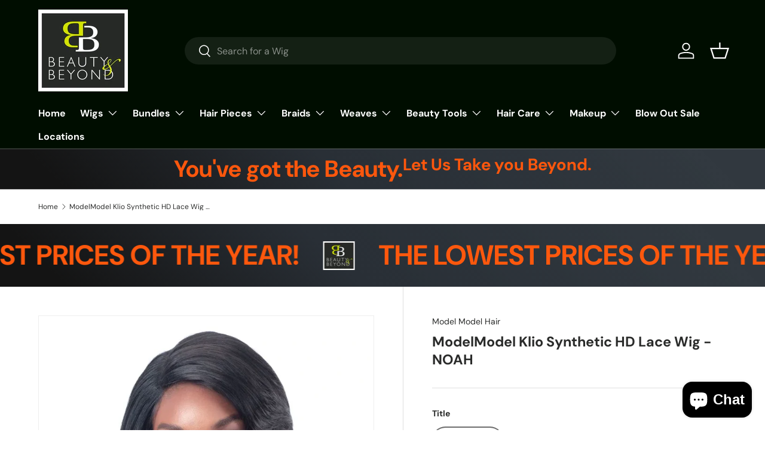

--- FILE ---
content_type: text/html; charset=utf-8
request_url: https://www.beautysupply.hair/products/modelmodel-klio-synthetic-hd-lace-wig-noah
body_size: 39326
content:
<!doctype html>
<html class="no-js" lang="en" dir="ltr">
<head>
	

  <!-- Added by AUTOKETING SEO APP -->

  
  
  
  
  
  
  <!-- /Added by AUTOKETING SEO APP -->
  



<meta charset="utf-8">
<meta name="viewport" content="width=device-width,initial-scale=1">
<title>ModelModel Klio Synthetic HD Lace Wig - NOAH &ndash; Beauty &amp; Beyond Beauty supply</title>
<link rel="preconnect" href="https://cdn.shopify.com" crossorigin>
<link rel="preconnect" href="https://fonts.shopify.com" crossorigin><link rel="canonical" href="https://www.beautysupply.hair/products/modelmodel-klio-synthetic-hd-lace-wig-noah"><link rel="icon" href="//www.beautysupply.hair/cdn/shop/files/11406620_832796853469080_9003710912386529648_o.jpg?crop=center&height=48&v=1685294190&width=48" type="image/jpg"><meta name="description" content="ModelModel Klio Synthetic HD Lace Wig - NOAHCOLOR SHOWN ON MODEL : 1BMATERIAL : Synthetic TYPE : WigLENGTH : ShortHEAT SAFE : YesDESCRIPTION : Ear to Ear, HD Lace Safe Up to 400F Curling Iron 5&quot; Right Part"><meta property="og:site_name" content="Beauty &amp; Beyond Beauty supply">
<meta property="og:url" content="https://www.beautysupply.hair/products/modelmodel-klio-synthetic-hd-lace-wig-noah">
<meta property="og:title" content="ModelModel Klio Synthetic HD Lace Wig - NOAH">
<meta property="og:type" content="product">
<meta property="og:description" content="ModelModel Klio Synthetic HD Lace Wig - NOAHCOLOR SHOWN ON MODEL : 1BMATERIAL : Synthetic TYPE : WigLENGTH : ShortHEAT SAFE : YesDESCRIPTION : Ear to Ear, HD Lace Safe Up to 400F Curling Iron 5&quot; Right Part"><meta property="og:image" content="http://www.beautysupply.hair/cdn/shop/products/lklno_1_f831e370-53db-470b-b9a6-8286f83d9dbd.png?crop=center&height=1200&v=1709161768&width=1200">
  <meta property="og:image:secure_url" content="https://www.beautysupply.hair/cdn/shop/products/lklno_1_f831e370-53db-470b-b9a6-8286f83d9dbd.png?crop=center&height=1200&v=1709161768&width=1200">
  <meta property="og:image:width" content="718">
  <meta property="og:image:height" content="717"><meta property="og:price:amount" content="23.75">
  <meta property="og:price:currency" content="USD"><meta name="twitter:card" content="summary_large_image">
<meta name="twitter:title" content="ModelModel Klio Synthetic HD Lace Wig - NOAH">
<meta name="twitter:description" content="ModelModel Klio Synthetic HD Lace Wig - NOAHCOLOR SHOWN ON MODEL : 1BMATERIAL : Synthetic TYPE : WigLENGTH : ShortHEAT SAFE : YesDESCRIPTION : Ear to Ear, HD Lace Safe Up to 400F Curling Iron 5&quot; Right Part">
<style data-shopify>
@font-face {
  font-family: "DM Sans";
  font-weight: 400;
  font-style: normal;
  font-display: swap;
  src: url("//www.beautysupply.hair/cdn/fonts/dm_sans/dmsans_n4.ec80bd4dd7e1a334c969c265873491ae56018d72.woff2") format("woff2"),
       url("//www.beautysupply.hair/cdn/fonts/dm_sans/dmsans_n4.87bdd914d8a61247b911147ae68e754d695c58a6.woff") format("woff");
}
@font-face {
  font-family: "DM Sans";
  font-weight: 700;
  font-style: normal;
  font-display: swap;
  src: url("//www.beautysupply.hair/cdn/fonts/dm_sans/dmsans_n7.97e21d81502002291ea1de8aefb79170c6946ce5.woff2") format("woff2"),
       url("//www.beautysupply.hair/cdn/fonts/dm_sans/dmsans_n7.af5c214f5116410ca1d53a2090665620e78e2e1b.woff") format("woff");
}
@font-face {
  font-family: "DM Sans";
  font-weight: 400;
  font-style: italic;
  font-display: swap;
  src: url("//www.beautysupply.hair/cdn/fonts/dm_sans/dmsans_i4.b8fe05e69ee95d5a53155c346957d8cbf5081c1a.woff2") format("woff2"),
       url("//www.beautysupply.hair/cdn/fonts/dm_sans/dmsans_i4.403fe28ee2ea63e142575c0aa47684d65f8c23a0.woff") format("woff");
}
@font-face {
  font-family: "DM Sans";
  font-weight: 700;
  font-style: italic;
  font-display: swap;
  src: url("//www.beautysupply.hair/cdn/fonts/dm_sans/dmsans_i7.52b57f7d7342eb7255084623d98ab83fd96e7f9b.woff2") format("woff2"),
       url("//www.beautysupply.hair/cdn/fonts/dm_sans/dmsans_i7.d5e14ef18a1d4a8ce78a4187580b4eb1759c2eda.woff") format("woff");
}
@font-face {
  font-family: "DM Sans";
  font-weight: 700;
  font-style: normal;
  font-display: swap;
  src: url("//www.beautysupply.hair/cdn/fonts/dm_sans/dmsans_n7.97e21d81502002291ea1de8aefb79170c6946ce5.woff2") format("woff2"),
       url("//www.beautysupply.hair/cdn/fonts/dm_sans/dmsans_n7.af5c214f5116410ca1d53a2090665620e78e2e1b.woff") format("woff");
}
@font-face {
  font-family: "DM Sans";
  font-weight: 700;
  font-style: normal;
  font-display: swap;
  src: url("//www.beautysupply.hair/cdn/fonts/dm_sans/dmsans_n7.97e21d81502002291ea1de8aefb79170c6946ce5.woff2") format("woff2"),
       url("//www.beautysupply.hair/cdn/fonts/dm_sans/dmsans_n7.af5c214f5116410ca1d53a2090665620e78e2e1b.woff") format("woff");
}
:root {
      --bg-color: 255 255 255 / 1.0;
      --bg-color-og: 255 255 255 / 1.0;
      --heading-color: 42 43 42;
      --text-color: 42 43 42;
      --text-color-og: 42 43 42;
      --scrollbar-color: 42 43 42;
      --link-color: 42 43 42;
      --link-color-og: 42 43 42;
      --star-color: 255 159 28;--swatch-border-color-default: 212 213 212;
        --swatch-border-color-active: 149 149 149;--color-scheme-1-bg: 244 244 244 / 1.0;
      --color-scheme-1-grad: linear-gradient(180deg, rgba(244, 244, 244, 1), rgba(244, 244, 244, 1) 100%);
      --color-scheme-1-heading: 42 43 42;
      --color-scheme-1-text: 42 43 42;
      --color-scheme-1-btn-bg: 255 88 13;
      --color-scheme-1-btn-text: 255 255 255;
      --color-scheme-1-btn-bg-hover: 255 124 64;--color-scheme-2-bg: 42 43 42 / 1.0;
      --color-scheme-2-grad: linear-gradient(225deg, rgba(51, 59, 67, 0.88) 8%, rgba(41, 47, 54, 1) 56%, rgba(20, 20, 20, 1) 92%);
      --color-scheme-2-heading: 255 88 13;
      --color-scheme-2-text: 255 255 255;
      --color-scheme-2-btn-bg: 255 88 13;
      --color-scheme-2-btn-text: 255 255 255;
      --color-scheme-2-btn-bg-hover: 255 124 64;--color-scheme-3-bg: 255 88 13 / 1.0;
      --color-scheme-3-grad: linear-gradient(46deg, rgba(234, 73, 0, 1) 8%, rgba(234, 73, 0, 1) 32%, rgba(255, 88, 13, 0.88) 92%);
      --color-scheme-3-heading: 255 255 255;
      --color-scheme-3-text: 255 255 255;
      --color-scheme-3-btn-bg: 42 43 42;
      --color-scheme-3-btn-text: 255 255 255;
      --color-scheme-3-btn-bg-hover: 82 83 82;

      --drawer-bg-color: 255 255 255 / 1.0;
      --drawer-text-color: 42 43 42;

      --panel-bg-color: 244 244 244 / 1.0;
      --panel-heading-color: 42 43 42;
      --panel-text-color: 42 43 42;

      --in-stock-text-color: 44 126 63;
      --low-stock-text-color: 210 134 26;
      --very-low-stock-text-color: 180 12 28;
      --no-stock-text-color: 119 119 119;

      --error-bg-color: 252 237 238;
      --error-text-color: 180 12 28;
      --success-bg-color: 232 246 234;
      --success-text-color: 44 126 63;
      --info-bg-color: 228 237 250;
      --info-text-color: 26 102 210;

      --heading-font-family: "DM Sans", sans-serif;
      --heading-font-style: normal;
      --heading-font-weight: 700;
      --heading-scale-start: 4;

      --navigation-font-family: "DM Sans", sans-serif;
      --navigation-font-style: normal;
      --navigation-font-weight: 700;--heading-text-transform: none;
--subheading-text-transform: none;
      --body-font-family: "DM Sans", sans-serif;
      --body-font-style: normal;
      --body-font-weight: 400;
      --body-font-size: 16;

      --section-gap: 48;
      --heading-gap: calc(8 * var(--space-unit));--grid-column-gap: 20px;--btn-bg-color: 42 43 42;
      --btn-bg-hover-color: 82 83 82;
      --btn-text-color: 255 255 255;
      --btn-bg-color-og: 42 43 42;
      --btn-text-color-og: 255 255 255;
      --btn-alt-bg-color: 255 255 255;
      --btn-alt-bg-alpha: 1.0;
      --btn-alt-text-color: 42 43 42;
      --btn-border-width: 2px;
      --btn-padding-y: 12px;

      
      --btn-border-radius: 28px;
      

      --btn-lg-border-radius: 50%;
      --btn-icon-border-radius: 50%;
      --input-with-btn-inner-radius: var(--btn-border-radius);

      --input-bg-color: 255 255 255 / 1.0;
      --input-text-color: 42 43 42;
      --input-border-width: 2px;
      --input-border-radius: 26px;
      --textarea-border-radius: 12px;
      --input-border-radius: 28px;
      --input-lg-border-radius: 34px;
      --input-bg-color-diff-3: #f7f7f7;
      --input-bg-color-diff-6: #f0f0f0;

      --modal-border-radius: 16px;
      --modal-overlay-color: 0 0 0;
      --modal-overlay-opacity: 0.4;
      --drawer-border-radius: 16px;
      --overlay-border-radius: 0px;--custom-label-bg-color: 13 44 84;
      --custom-label-text-color: 255 255 255;--sale-label-bg-color: 170 17 85;
      --sale-label-text-color: 255 255 255;--sold-out-label-bg-color: 42 43 42;
      --sold-out-label-text-color: 255 255 255;--new-label-bg-color: 127 184 0;
      --new-label-text-color: 255 255 255;--preorder-label-bg-color: 0 166 237;
      --preorder-label-text-color: 255 255 255;

      --page-width: 1260px;
      --gutter-sm: 20px;
      --gutter-md: 32px;
      --gutter-lg: 64px;

      --payment-terms-bg-color: #ffffff;

      --coll-card-bg-color: #F9F9F9;
      --coll-card-border-color: #f2f2f2;--blend-bg-color: #f4f4f4;
        
          --aos-animate-duration: 0.6s;
        

        
          --aos-min-width: 0;
        
      

      --reading-width: 48em;
    }

    @media (max-width: 769px) {
      :root {
        --reading-width: 36em;
      }
    }
  </style><link rel="stylesheet" href="//www.beautysupply.hair/cdn/shop/t/2/assets/main.css?v=118711809849792851901685293680">
  <script src="//www.beautysupply.hair/cdn/shop/t/2/assets/main.js?v=8223729344283369241685293680" defer="defer"></script><link rel="preload" href="//www.beautysupply.hair/cdn/fonts/dm_sans/dmsans_n4.ec80bd4dd7e1a334c969c265873491ae56018d72.woff2" as="font" type="font/woff2" crossorigin fetchpriority="high"><link rel="preload" href="//www.beautysupply.hair/cdn/fonts/dm_sans/dmsans_n7.97e21d81502002291ea1de8aefb79170c6946ce5.woff2" as="font" type="font/woff2" crossorigin fetchpriority="high"><script>window.performance && window.performance.mark && window.performance.mark('shopify.content_for_header.start');</script><meta name="google-site-verification" content="rhKC6XyCSEkitUuLm6hlCa8O4SC7pgfLWEn0Xe40lHk">
<meta id="shopify-digital-wallet" name="shopify-digital-wallet" content="/76641665316/digital_wallets/dialog">
<meta name="shopify-checkout-api-token" content="6167496b47815ecb013c865a05218d84">
<meta id="in-context-paypal-metadata" data-shop-id="76641665316" data-venmo-supported="false" data-environment="production" data-locale="en_US" data-paypal-v4="true" data-currency="USD">
<link rel="alternate" type="application/json+oembed" href="https://www.beautysupply.hair/products/modelmodel-klio-synthetic-hd-lace-wig-noah.oembed">
<script async="async" src="/checkouts/internal/preloads.js?locale=en-US"></script>
<link rel="preconnect" href="https://shop.app" crossorigin="anonymous">
<script async="async" src="https://shop.app/checkouts/internal/preloads.js?locale=en-US&shop_id=76641665316" crossorigin="anonymous"></script>
<script id="apple-pay-shop-capabilities" type="application/json">{"shopId":76641665316,"countryCode":"US","currencyCode":"USD","merchantCapabilities":["supports3DS"],"merchantId":"gid:\/\/shopify\/Shop\/76641665316","merchantName":"Beauty \u0026 Beyond Beauty supply","requiredBillingContactFields":["postalAddress","email"],"requiredShippingContactFields":["postalAddress","email"],"shippingType":"shipping","supportedNetworks":["visa","masterCard","amex","discover","elo","jcb"],"total":{"type":"pending","label":"Beauty \u0026 Beyond Beauty supply","amount":"1.00"},"shopifyPaymentsEnabled":true,"supportsSubscriptions":true}</script>
<script id="shopify-features" type="application/json">{"accessToken":"6167496b47815ecb013c865a05218d84","betas":["rich-media-storefront-analytics"],"domain":"www.beautysupply.hair","predictiveSearch":true,"shopId":76641665316,"locale":"en"}</script>
<script>var Shopify = Shopify || {};
Shopify.shop = "7aa1b6-2.myshopify.com";
Shopify.locale = "en";
Shopify.currency = {"active":"USD","rate":"1.0"};
Shopify.country = "US";
Shopify.theme = {"name":"Enterprise","id":150253928740,"schema_name":"Enterprise","schema_version":"1.0.1","theme_store_id":1657,"role":"main"};
Shopify.theme.handle = "null";
Shopify.theme.style = {"id":null,"handle":null};
Shopify.cdnHost = "www.beautysupply.hair/cdn";
Shopify.routes = Shopify.routes || {};
Shopify.routes.root = "/";</script>
<script type="module">!function(o){(o.Shopify=o.Shopify||{}).modules=!0}(window);</script>
<script>!function(o){function n(){var o=[];function n(){o.push(Array.prototype.slice.apply(arguments))}return n.q=o,n}var t=o.Shopify=o.Shopify||{};t.loadFeatures=n(),t.autoloadFeatures=n()}(window);</script>
<script>
  window.ShopifyPay = window.ShopifyPay || {};
  window.ShopifyPay.apiHost = "shop.app\/pay";
  window.ShopifyPay.redirectState = null;
</script>
<script id="shop-js-analytics" type="application/json">{"pageType":"product"}</script>
<script defer="defer" async type="module" src="//www.beautysupply.hair/cdn/shopifycloud/shop-js/modules/v2/client.init-shop-cart-sync_BT-GjEfc.en.esm.js"></script>
<script defer="defer" async type="module" src="//www.beautysupply.hair/cdn/shopifycloud/shop-js/modules/v2/chunk.common_D58fp_Oc.esm.js"></script>
<script defer="defer" async type="module" src="//www.beautysupply.hair/cdn/shopifycloud/shop-js/modules/v2/chunk.modal_xMitdFEc.esm.js"></script>
<script type="module">
  await import("//www.beautysupply.hair/cdn/shopifycloud/shop-js/modules/v2/client.init-shop-cart-sync_BT-GjEfc.en.esm.js");
await import("//www.beautysupply.hair/cdn/shopifycloud/shop-js/modules/v2/chunk.common_D58fp_Oc.esm.js");
await import("//www.beautysupply.hair/cdn/shopifycloud/shop-js/modules/v2/chunk.modal_xMitdFEc.esm.js");

  window.Shopify.SignInWithShop?.initShopCartSync?.({"fedCMEnabled":true,"windoidEnabled":true});

</script>
<script defer="defer" async type="module" src="//www.beautysupply.hair/cdn/shopifycloud/shop-js/modules/v2/client.payment-terms_Ci9AEqFq.en.esm.js"></script>
<script defer="defer" async type="module" src="//www.beautysupply.hair/cdn/shopifycloud/shop-js/modules/v2/chunk.common_D58fp_Oc.esm.js"></script>
<script defer="defer" async type="module" src="//www.beautysupply.hair/cdn/shopifycloud/shop-js/modules/v2/chunk.modal_xMitdFEc.esm.js"></script>
<script type="module">
  await import("//www.beautysupply.hair/cdn/shopifycloud/shop-js/modules/v2/client.payment-terms_Ci9AEqFq.en.esm.js");
await import("//www.beautysupply.hair/cdn/shopifycloud/shop-js/modules/v2/chunk.common_D58fp_Oc.esm.js");
await import("//www.beautysupply.hair/cdn/shopifycloud/shop-js/modules/v2/chunk.modal_xMitdFEc.esm.js");

  
</script>
<script>
  window.Shopify = window.Shopify || {};
  if (!window.Shopify.featureAssets) window.Shopify.featureAssets = {};
  window.Shopify.featureAssets['shop-js'] = {"shop-cart-sync":["modules/v2/client.shop-cart-sync_DZOKe7Ll.en.esm.js","modules/v2/chunk.common_D58fp_Oc.esm.js","modules/v2/chunk.modal_xMitdFEc.esm.js"],"init-fed-cm":["modules/v2/client.init-fed-cm_B6oLuCjv.en.esm.js","modules/v2/chunk.common_D58fp_Oc.esm.js","modules/v2/chunk.modal_xMitdFEc.esm.js"],"shop-cash-offers":["modules/v2/client.shop-cash-offers_D2sdYoxE.en.esm.js","modules/v2/chunk.common_D58fp_Oc.esm.js","modules/v2/chunk.modal_xMitdFEc.esm.js"],"shop-login-button":["modules/v2/client.shop-login-button_QeVjl5Y3.en.esm.js","modules/v2/chunk.common_D58fp_Oc.esm.js","modules/v2/chunk.modal_xMitdFEc.esm.js"],"pay-button":["modules/v2/client.pay-button_DXTOsIq6.en.esm.js","modules/v2/chunk.common_D58fp_Oc.esm.js","modules/v2/chunk.modal_xMitdFEc.esm.js"],"shop-button":["modules/v2/client.shop-button_DQZHx9pm.en.esm.js","modules/v2/chunk.common_D58fp_Oc.esm.js","modules/v2/chunk.modal_xMitdFEc.esm.js"],"avatar":["modules/v2/client.avatar_BTnouDA3.en.esm.js"],"init-windoid":["modules/v2/client.init-windoid_CR1B-cfM.en.esm.js","modules/v2/chunk.common_D58fp_Oc.esm.js","modules/v2/chunk.modal_xMitdFEc.esm.js"],"init-shop-for-new-customer-accounts":["modules/v2/client.init-shop-for-new-customer-accounts_C_vY_xzh.en.esm.js","modules/v2/client.shop-login-button_QeVjl5Y3.en.esm.js","modules/v2/chunk.common_D58fp_Oc.esm.js","modules/v2/chunk.modal_xMitdFEc.esm.js"],"init-shop-email-lookup-coordinator":["modules/v2/client.init-shop-email-lookup-coordinator_BI7n9ZSv.en.esm.js","modules/v2/chunk.common_D58fp_Oc.esm.js","modules/v2/chunk.modal_xMitdFEc.esm.js"],"init-shop-cart-sync":["modules/v2/client.init-shop-cart-sync_BT-GjEfc.en.esm.js","modules/v2/chunk.common_D58fp_Oc.esm.js","modules/v2/chunk.modal_xMitdFEc.esm.js"],"shop-toast-manager":["modules/v2/client.shop-toast-manager_DiYdP3xc.en.esm.js","modules/v2/chunk.common_D58fp_Oc.esm.js","modules/v2/chunk.modal_xMitdFEc.esm.js"],"init-customer-accounts":["modules/v2/client.init-customer-accounts_D9ZNqS-Q.en.esm.js","modules/v2/client.shop-login-button_QeVjl5Y3.en.esm.js","modules/v2/chunk.common_D58fp_Oc.esm.js","modules/v2/chunk.modal_xMitdFEc.esm.js"],"init-customer-accounts-sign-up":["modules/v2/client.init-customer-accounts-sign-up_iGw4briv.en.esm.js","modules/v2/client.shop-login-button_QeVjl5Y3.en.esm.js","modules/v2/chunk.common_D58fp_Oc.esm.js","modules/v2/chunk.modal_xMitdFEc.esm.js"],"shop-follow-button":["modules/v2/client.shop-follow-button_CqMgW2wH.en.esm.js","modules/v2/chunk.common_D58fp_Oc.esm.js","modules/v2/chunk.modal_xMitdFEc.esm.js"],"checkout-modal":["modules/v2/client.checkout-modal_xHeaAweL.en.esm.js","modules/v2/chunk.common_D58fp_Oc.esm.js","modules/v2/chunk.modal_xMitdFEc.esm.js"],"shop-login":["modules/v2/client.shop-login_D91U-Q7h.en.esm.js","modules/v2/chunk.common_D58fp_Oc.esm.js","modules/v2/chunk.modal_xMitdFEc.esm.js"],"lead-capture":["modules/v2/client.lead-capture_BJmE1dJe.en.esm.js","modules/v2/chunk.common_D58fp_Oc.esm.js","modules/v2/chunk.modal_xMitdFEc.esm.js"],"payment-terms":["modules/v2/client.payment-terms_Ci9AEqFq.en.esm.js","modules/v2/chunk.common_D58fp_Oc.esm.js","modules/v2/chunk.modal_xMitdFEc.esm.js"]};
</script>
<script>(function() {
  var isLoaded = false;
  function asyncLoad() {
    if (isLoaded) return;
    isLoaded = true;
    var urls = ["\/\/www.powr.io\/powr.js?powr-token=7aa1b6-2.myshopify.com\u0026external-type=shopify\u0026shop=7aa1b6-2.myshopify.com"];
    for (var i = 0; i < urls.length; i++) {
      var s = document.createElement('script');
      s.type = 'text/javascript';
      s.async = true;
      s.src = urls[i];
      var x = document.getElementsByTagName('script')[0];
      x.parentNode.insertBefore(s, x);
    }
  };
  if(window.attachEvent) {
    window.attachEvent('onload', asyncLoad);
  } else {
    window.addEventListener('load', asyncLoad, false);
  }
})();</script>
<script id="__st">var __st={"a":76641665316,"offset":-18000,"reqid":"8e195365-02ed-4f2a-a8d2-236e523db055-1769421273","pageurl":"www.beautysupply.hair\/products\/modelmodel-klio-synthetic-hd-lace-wig-noah","u":"b8fb60fab05d","p":"product","rtyp":"product","rid":9103727624484};</script>
<script>window.ShopifyPaypalV4VisibilityTracking = true;</script>
<script id="captcha-bootstrap">!function(){'use strict';const t='contact',e='account',n='new_comment',o=[[t,t],['blogs',n],['comments',n],[t,'customer']],c=[[e,'customer_login'],[e,'guest_login'],[e,'recover_customer_password'],[e,'create_customer']],r=t=>t.map((([t,e])=>`form[action*='/${t}']:not([data-nocaptcha='true']) input[name='form_type'][value='${e}']`)).join(','),a=t=>()=>t?[...document.querySelectorAll(t)].map((t=>t.form)):[];function s(){const t=[...o],e=r(t);return a(e)}const i='password',u='form_key',d=['recaptcha-v3-token','g-recaptcha-response','h-captcha-response',i],f=()=>{try{return window.sessionStorage}catch{return}},m='__shopify_v',_=t=>t.elements[u];function p(t,e,n=!1){try{const o=window.sessionStorage,c=JSON.parse(o.getItem(e)),{data:r}=function(t){const{data:e,action:n}=t;return t[m]||n?{data:e,action:n}:{data:t,action:n}}(c);for(const[e,n]of Object.entries(r))t.elements[e]&&(t.elements[e].value=n);n&&o.removeItem(e)}catch(o){console.error('form repopulation failed',{error:o})}}const l='form_type',E='cptcha';function T(t){t.dataset[E]=!0}const w=window,h=w.document,L='Shopify',v='ce_forms',y='captcha';let A=!1;((t,e)=>{const n=(g='f06e6c50-85a8-45c8-87d0-21a2b65856fe',I='https://cdn.shopify.com/shopifycloud/storefront-forms-hcaptcha/ce_storefront_forms_captcha_hcaptcha.v1.5.2.iife.js',D={infoText:'Protected by hCaptcha',privacyText:'Privacy',termsText:'Terms'},(t,e,n)=>{const o=w[L][v],c=o.bindForm;if(c)return c(t,g,e,D).then(n);var r;o.q.push([[t,g,e,D],n]),r=I,A||(h.body.append(Object.assign(h.createElement('script'),{id:'captcha-provider',async:!0,src:r})),A=!0)});var g,I,D;w[L]=w[L]||{},w[L][v]=w[L][v]||{},w[L][v].q=[],w[L][y]=w[L][y]||{},w[L][y].protect=function(t,e){n(t,void 0,e),T(t)},Object.freeze(w[L][y]),function(t,e,n,w,h,L){const[v,y,A,g]=function(t,e,n){const i=e?o:[],u=t?c:[],d=[...i,...u],f=r(d),m=r(i),_=r(d.filter((([t,e])=>n.includes(e))));return[a(f),a(m),a(_),s()]}(w,h,L),I=t=>{const e=t.target;return e instanceof HTMLFormElement?e:e&&e.form},D=t=>v().includes(t);t.addEventListener('submit',(t=>{const e=I(t);if(!e)return;const n=D(e)&&!e.dataset.hcaptchaBound&&!e.dataset.recaptchaBound,o=_(e),c=g().includes(e)&&(!o||!o.value);(n||c)&&t.preventDefault(),c&&!n&&(function(t){try{if(!f())return;!function(t){const e=f();if(!e)return;const n=_(t);if(!n)return;const o=n.value;o&&e.removeItem(o)}(t);const e=Array.from(Array(32),(()=>Math.random().toString(36)[2])).join('');!function(t,e){_(t)||t.append(Object.assign(document.createElement('input'),{type:'hidden',name:u})),t.elements[u].value=e}(t,e),function(t,e){const n=f();if(!n)return;const o=[...t.querySelectorAll(`input[type='${i}']`)].map((({name:t})=>t)),c=[...d,...o],r={};for(const[a,s]of new FormData(t).entries())c.includes(a)||(r[a]=s);n.setItem(e,JSON.stringify({[m]:1,action:t.action,data:r}))}(t,e)}catch(e){console.error('failed to persist form',e)}}(e),e.submit())}));const S=(t,e)=>{t&&!t.dataset[E]&&(n(t,e.some((e=>e===t))),T(t))};for(const o of['focusin','change'])t.addEventListener(o,(t=>{const e=I(t);D(e)&&S(e,y())}));const B=e.get('form_key'),M=e.get(l),P=B&&M;t.addEventListener('DOMContentLoaded',(()=>{const t=y();if(P)for(const e of t)e.elements[l].value===M&&p(e,B);[...new Set([...A(),...v().filter((t=>'true'===t.dataset.shopifyCaptcha))])].forEach((e=>S(e,t)))}))}(h,new URLSearchParams(w.location.search),n,t,e,['guest_login'])})(!0,!0)}();</script>
<script integrity="sha256-4kQ18oKyAcykRKYeNunJcIwy7WH5gtpwJnB7kiuLZ1E=" data-source-attribution="shopify.loadfeatures" defer="defer" src="//www.beautysupply.hair/cdn/shopifycloud/storefront/assets/storefront/load_feature-a0a9edcb.js" crossorigin="anonymous"></script>
<script crossorigin="anonymous" defer="defer" src="//www.beautysupply.hair/cdn/shopifycloud/storefront/assets/shopify_pay/storefront-65b4c6d7.js?v=20250812"></script>
<script data-source-attribution="shopify.dynamic_checkout.dynamic.init">var Shopify=Shopify||{};Shopify.PaymentButton=Shopify.PaymentButton||{isStorefrontPortableWallets:!0,init:function(){window.Shopify.PaymentButton.init=function(){};var t=document.createElement("script");t.src="https://www.beautysupply.hair/cdn/shopifycloud/portable-wallets/latest/portable-wallets.en.js",t.type="module",document.head.appendChild(t)}};
</script>
<script data-source-attribution="shopify.dynamic_checkout.buyer_consent">
  function portableWalletsHideBuyerConsent(e){var t=document.getElementById("shopify-buyer-consent"),n=document.getElementById("shopify-subscription-policy-button");t&&n&&(t.classList.add("hidden"),t.setAttribute("aria-hidden","true"),n.removeEventListener("click",e))}function portableWalletsShowBuyerConsent(e){var t=document.getElementById("shopify-buyer-consent"),n=document.getElementById("shopify-subscription-policy-button");t&&n&&(t.classList.remove("hidden"),t.removeAttribute("aria-hidden"),n.addEventListener("click",e))}window.Shopify?.PaymentButton&&(window.Shopify.PaymentButton.hideBuyerConsent=portableWalletsHideBuyerConsent,window.Shopify.PaymentButton.showBuyerConsent=portableWalletsShowBuyerConsent);
</script>
<script>
  function portableWalletsCleanup(e){e&&e.src&&console.error("Failed to load portable wallets script "+e.src);var t=document.querySelectorAll("shopify-accelerated-checkout .shopify-payment-button__skeleton, shopify-accelerated-checkout-cart .wallet-cart-button__skeleton"),e=document.getElementById("shopify-buyer-consent");for(let e=0;e<t.length;e++)t[e].remove();e&&e.remove()}function portableWalletsNotLoadedAsModule(e){e instanceof ErrorEvent&&"string"==typeof e.message&&e.message.includes("import.meta")&&"string"==typeof e.filename&&e.filename.includes("portable-wallets")&&(window.removeEventListener("error",portableWalletsNotLoadedAsModule),window.Shopify.PaymentButton.failedToLoad=e,"loading"===document.readyState?document.addEventListener("DOMContentLoaded",window.Shopify.PaymentButton.init):window.Shopify.PaymentButton.init())}window.addEventListener("error",portableWalletsNotLoadedAsModule);
</script>

<script type="module" src="https://www.beautysupply.hair/cdn/shopifycloud/portable-wallets/latest/portable-wallets.en.js" onError="portableWalletsCleanup(this)" crossorigin="anonymous"></script>
<script nomodule>
  document.addEventListener("DOMContentLoaded", portableWalletsCleanup);
</script>

<link id="shopify-accelerated-checkout-styles" rel="stylesheet" media="screen" href="https://www.beautysupply.hair/cdn/shopifycloud/portable-wallets/latest/accelerated-checkout-backwards-compat.css" crossorigin="anonymous">
<style id="shopify-accelerated-checkout-cart">
        #shopify-buyer-consent {
  margin-top: 1em;
  display: inline-block;
  width: 100%;
}

#shopify-buyer-consent.hidden {
  display: none;
}

#shopify-subscription-policy-button {
  background: none;
  border: none;
  padding: 0;
  text-decoration: underline;
  font-size: inherit;
  cursor: pointer;
}

#shopify-subscription-policy-button::before {
  box-shadow: none;
}

      </style>
<script id="sections-script" data-sections="header,footer" defer="defer" src="//www.beautysupply.hair/cdn/shop/t/2/compiled_assets/scripts.js?v=253"></script>
<script>window.performance && window.performance.mark && window.performance.mark('shopify.content_for_header.end');</script>
<script src="//www.beautysupply.hair/cdn/shop/t/2/assets/blur-messages.js?v=98620774460636405321685293679" defer="defer"></script>
    <script src="//www.beautysupply.hair/cdn/shop/t/2/assets/animate-on-scroll.js?v=15249566486942820451685293679" defer="defer"></script>
    <link rel="stylesheet" href="//www.beautysupply.hair/cdn/shop/t/2/assets/animate-on-scroll.css?v=116194678796051782541685293679">
  

  <script>document.documentElement.className = document.documentElement.className.replace('no-js', 'js');</script><!-- CC Custom Head Start --><!-- CC Custom Head End -->

  <!-- Added by AUTOKETING SEO APP END HEAD -->

  <!-- /Added by AUTOKETING SEO APP END HEAD -->
  



<script src="https://cdn.shopify.com/extensions/e8878072-2f6b-4e89-8082-94b04320908d/inbox-1254/assets/inbox-chat-loader.js" type="text/javascript" defer="defer"></script>
<link href="https://monorail-edge.shopifysvc.com" rel="dns-prefetch">
<script>(function(){if ("sendBeacon" in navigator && "performance" in window) {try {var session_token_from_headers = performance.getEntriesByType('navigation')[0].serverTiming.find(x => x.name == '_s').description;} catch {var session_token_from_headers = undefined;}var session_cookie_matches = document.cookie.match(/_shopify_s=([^;]*)/);var session_token_from_cookie = session_cookie_matches && session_cookie_matches.length === 2 ? session_cookie_matches[1] : "";var session_token = session_token_from_headers || session_token_from_cookie || "";function handle_abandonment_event(e) {var entries = performance.getEntries().filter(function(entry) {return /monorail-edge.shopifysvc.com/.test(entry.name);});if (!window.abandonment_tracked && entries.length === 0) {window.abandonment_tracked = true;var currentMs = Date.now();var navigation_start = performance.timing.navigationStart;var payload = {shop_id: 76641665316,url: window.location.href,navigation_start,duration: currentMs - navigation_start,session_token,page_type: "product"};window.navigator.sendBeacon("https://monorail-edge.shopifysvc.com/v1/produce", JSON.stringify({schema_id: "online_store_buyer_site_abandonment/1.1",payload: payload,metadata: {event_created_at_ms: currentMs,event_sent_at_ms: currentMs}}));}}window.addEventListener('pagehide', handle_abandonment_event);}}());</script>
<script id="web-pixels-manager-setup">(function e(e,d,r,n,o){if(void 0===o&&(o={}),!Boolean(null===(a=null===(i=window.Shopify)||void 0===i?void 0:i.analytics)||void 0===a?void 0:a.replayQueue)){var i,a;window.Shopify=window.Shopify||{};var t=window.Shopify;t.analytics=t.analytics||{};var s=t.analytics;s.replayQueue=[],s.publish=function(e,d,r){return s.replayQueue.push([e,d,r]),!0};try{self.performance.mark("wpm:start")}catch(e){}var l=function(){var e={modern:/Edge?\/(1{2}[4-9]|1[2-9]\d|[2-9]\d{2}|\d{4,})\.\d+(\.\d+|)|Firefox\/(1{2}[4-9]|1[2-9]\d|[2-9]\d{2}|\d{4,})\.\d+(\.\d+|)|Chrom(ium|e)\/(9{2}|\d{3,})\.\d+(\.\d+|)|(Maci|X1{2}).+ Version\/(15\.\d+|(1[6-9]|[2-9]\d|\d{3,})\.\d+)([,.]\d+|)( \(\w+\)|)( Mobile\/\w+|) Safari\/|Chrome.+OPR\/(9{2}|\d{3,})\.\d+\.\d+|(CPU[ +]OS|iPhone[ +]OS|CPU[ +]iPhone|CPU IPhone OS|CPU iPad OS)[ +]+(15[._]\d+|(1[6-9]|[2-9]\d|\d{3,})[._]\d+)([._]\d+|)|Android:?[ /-](13[3-9]|1[4-9]\d|[2-9]\d{2}|\d{4,})(\.\d+|)(\.\d+|)|Android.+Firefox\/(13[5-9]|1[4-9]\d|[2-9]\d{2}|\d{4,})\.\d+(\.\d+|)|Android.+Chrom(ium|e)\/(13[3-9]|1[4-9]\d|[2-9]\d{2}|\d{4,})\.\d+(\.\d+|)|SamsungBrowser\/([2-9]\d|\d{3,})\.\d+/,legacy:/Edge?\/(1[6-9]|[2-9]\d|\d{3,})\.\d+(\.\d+|)|Firefox\/(5[4-9]|[6-9]\d|\d{3,})\.\d+(\.\d+|)|Chrom(ium|e)\/(5[1-9]|[6-9]\d|\d{3,})\.\d+(\.\d+|)([\d.]+$|.*Safari\/(?![\d.]+ Edge\/[\d.]+$))|(Maci|X1{2}).+ Version\/(10\.\d+|(1[1-9]|[2-9]\d|\d{3,})\.\d+)([,.]\d+|)( \(\w+\)|)( Mobile\/\w+|) Safari\/|Chrome.+OPR\/(3[89]|[4-9]\d|\d{3,})\.\d+\.\d+|(CPU[ +]OS|iPhone[ +]OS|CPU[ +]iPhone|CPU IPhone OS|CPU iPad OS)[ +]+(10[._]\d+|(1[1-9]|[2-9]\d|\d{3,})[._]\d+)([._]\d+|)|Android:?[ /-](13[3-9]|1[4-9]\d|[2-9]\d{2}|\d{4,})(\.\d+|)(\.\d+|)|Mobile Safari.+OPR\/([89]\d|\d{3,})\.\d+\.\d+|Android.+Firefox\/(13[5-9]|1[4-9]\d|[2-9]\d{2}|\d{4,})\.\d+(\.\d+|)|Android.+Chrom(ium|e)\/(13[3-9]|1[4-9]\d|[2-9]\d{2}|\d{4,})\.\d+(\.\d+|)|Android.+(UC? ?Browser|UCWEB|U3)[ /]?(15\.([5-9]|\d{2,})|(1[6-9]|[2-9]\d|\d{3,})\.\d+)\.\d+|SamsungBrowser\/(5\.\d+|([6-9]|\d{2,})\.\d+)|Android.+MQ{2}Browser\/(14(\.(9|\d{2,})|)|(1[5-9]|[2-9]\d|\d{3,})(\.\d+|))(\.\d+|)|K[Aa][Ii]OS\/(3\.\d+|([4-9]|\d{2,})\.\d+)(\.\d+|)/},d=e.modern,r=e.legacy,n=navigator.userAgent;return n.match(d)?"modern":n.match(r)?"legacy":"unknown"}(),u="modern"===l?"modern":"legacy",c=(null!=n?n:{modern:"",legacy:""})[u],f=function(e){return[e.baseUrl,"/wpm","/b",e.hashVersion,"modern"===e.buildTarget?"m":"l",".js"].join("")}({baseUrl:d,hashVersion:r,buildTarget:u}),m=function(e){var d=e.version,r=e.bundleTarget,n=e.surface,o=e.pageUrl,i=e.monorailEndpoint;return{emit:function(e){var a=e.status,t=e.errorMsg,s=(new Date).getTime(),l=JSON.stringify({metadata:{event_sent_at_ms:s},events:[{schema_id:"web_pixels_manager_load/3.1",payload:{version:d,bundle_target:r,page_url:o,status:a,surface:n,error_msg:t},metadata:{event_created_at_ms:s}}]});if(!i)return console&&console.warn&&console.warn("[Web Pixels Manager] No Monorail endpoint provided, skipping logging."),!1;try{return self.navigator.sendBeacon.bind(self.navigator)(i,l)}catch(e){}var u=new XMLHttpRequest;try{return u.open("POST",i,!0),u.setRequestHeader("Content-Type","text/plain"),u.send(l),!0}catch(e){return console&&console.warn&&console.warn("[Web Pixels Manager] Got an unhandled error while logging to Monorail."),!1}}}}({version:r,bundleTarget:l,surface:e.surface,pageUrl:self.location.href,monorailEndpoint:e.monorailEndpoint});try{o.browserTarget=l,function(e){var d=e.src,r=e.async,n=void 0===r||r,o=e.onload,i=e.onerror,a=e.sri,t=e.scriptDataAttributes,s=void 0===t?{}:t,l=document.createElement("script"),u=document.querySelector("head"),c=document.querySelector("body");if(l.async=n,l.src=d,a&&(l.integrity=a,l.crossOrigin="anonymous"),s)for(var f in s)if(Object.prototype.hasOwnProperty.call(s,f))try{l.dataset[f]=s[f]}catch(e){}if(o&&l.addEventListener("load",o),i&&l.addEventListener("error",i),u)u.appendChild(l);else{if(!c)throw new Error("Did not find a head or body element to append the script");c.appendChild(l)}}({src:f,async:!0,onload:function(){if(!function(){var e,d;return Boolean(null===(d=null===(e=window.Shopify)||void 0===e?void 0:e.analytics)||void 0===d?void 0:d.initialized)}()){var d=window.webPixelsManager.init(e)||void 0;if(d){var r=window.Shopify.analytics;r.replayQueue.forEach((function(e){var r=e[0],n=e[1],o=e[2];d.publishCustomEvent(r,n,o)})),r.replayQueue=[],r.publish=d.publishCustomEvent,r.visitor=d.visitor,r.initialized=!0}}},onerror:function(){return m.emit({status:"failed",errorMsg:"".concat(f," has failed to load")})},sri:function(e){var d=/^sha384-[A-Za-z0-9+/=]+$/;return"string"==typeof e&&d.test(e)}(c)?c:"",scriptDataAttributes:o}),m.emit({status:"loading"})}catch(e){m.emit({status:"failed",errorMsg:(null==e?void 0:e.message)||"Unknown error"})}}})({shopId: 76641665316,storefrontBaseUrl: "https://www.beautysupply.hair",extensionsBaseUrl: "https://extensions.shopifycdn.com/cdn/shopifycloud/web-pixels-manager",monorailEndpoint: "https://monorail-edge.shopifysvc.com/unstable/produce_batch",surface: "storefront-renderer",enabledBetaFlags: ["2dca8a86"],webPixelsConfigList: [{"id":"856621348","configuration":"{\"config\":\"{\\\"pixel_id\\\":\\\"GT-K824T4JL\\\",\\\"target_country\\\":\\\"US\\\",\\\"gtag_events\\\":[{\\\"type\\\":\\\"purchase\\\",\\\"action_label\\\":\\\"MC-FZDKZTY8Q6\\\"},{\\\"type\\\":\\\"page_view\\\",\\\"action_label\\\":\\\"MC-FZDKZTY8Q6\\\"},{\\\"type\\\":\\\"view_item\\\",\\\"action_label\\\":\\\"MC-FZDKZTY8Q6\\\"}],\\\"enable_monitoring_mode\\\":false}\"}","eventPayloadVersion":"v1","runtimeContext":"OPEN","scriptVersion":"b2a88bafab3e21179ed38636efcd8a93","type":"APP","apiClientId":1780363,"privacyPurposes":[],"dataSharingAdjustments":{"protectedCustomerApprovalScopes":["read_customer_address","read_customer_email","read_customer_name","read_customer_personal_data","read_customer_phone"]}},{"id":"shopify-app-pixel","configuration":"{}","eventPayloadVersion":"v1","runtimeContext":"STRICT","scriptVersion":"0450","apiClientId":"shopify-pixel","type":"APP","privacyPurposes":["ANALYTICS","MARKETING"]},{"id":"shopify-custom-pixel","eventPayloadVersion":"v1","runtimeContext":"LAX","scriptVersion":"0450","apiClientId":"shopify-pixel","type":"CUSTOM","privacyPurposes":["ANALYTICS","MARKETING"]}],isMerchantRequest: false,initData: {"shop":{"name":"Beauty \u0026 Beyond Beauty supply","paymentSettings":{"currencyCode":"USD"},"myshopifyDomain":"7aa1b6-2.myshopify.com","countryCode":"US","storefrontUrl":"https:\/\/www.beautysupply.hair"},"customer":null,"cart":null,"checkout":null,"productVariants":[{"price":{"amount":23.75,"currencyCode":"USD"},"product":{"title":"ModelModel Klio Synthetic HD Lace Wig - NOAH","vendor":"Model Model Hair","id":"9103727624484","untranslatedTitle":"ModelModel Klio Synthetic HD Lace Wig - NOAH","url":"\/products\/modelmodel-klio-synthetic-hd-lace-wig-noah","type":""},"id":"48142491386148","image":{"src":"\/\/www.beautysupply.hair\/cdn\/shop\/products\/lklno_1_f831e370-53db-470b-b9a6-8286f83d9dbd.png?v=1709161768"},"sku":null,"title":"Defualt Title","untranslatedTitle":"Defualt Title"}],"purchasingCompany":null},},"https://www.beautysupply.hair/cdn","fcfee988w5aeb613cpc8e4bc33m6693e112",{"modern":"","legacy":""},{"shopId":"76641665316","storefrontBaseUrl":"https:\/\/www.beautysupply.hair","extensionBaseUrl":"https:\/\/extensions.shopifycdn.com\/cdn\/shopifycloud\/web-pixels-manager","surface":"storefront-renderer","enabledBetaFlags":"[\"2dca8a86\"]","isMerchantRequest":"false","hashVersion":"fcfee988w5aeb613cpc8e4bc33m6693e112","publish":"custom","events":"[[\"page_viewed\",{}],[\"product_viewed\",{\"productVariant\":{\"price\":{\"amount\":23.75,\"currencyCode\":\"USD\"},\"product\":{\"title\":\"ModelModel Klio Synthetic HD Lace Wig - NOAH\",\"vendor\":\"Model Model Hair\",\"id\":\"9103727624484\",\"untranslatedTitle\":\"ModelModel Klio Synthetic HD Lace Wig - NOAH\",\"url\":\"\/products\/modelmodel-klio-synthetic-hd-lace-wig-noah\",\"type\":\"\"},\"id\":\"48142491386148\",\"image\":{\"src\":\"\/\/www.beautysupply.hair\/cdn\/shop\/products\/lklno_1_f831e370-53db-470b-b9a6-8286f83d9dbd.png?v=1709161768\"},\"sku\":null,\"title\":\"Defualt Title\",\"untranslatedTitle\":\"Defualt Title\"}}]]"});</script><script>
  window.ShopifyAnalytics = window.ShopifyAnalytics || {};
  window.ShopifyAnalytics.meta = window.ShopifyAnalytics.meta || {};
  window.ShopifyAnalytics.meta.currency = 'USD';
  var meta = {"product":{"id":9103727624484,"gid":"gid:\/\/shopify\/Product\/9103727624484","vendor":"Model Model Hair","type":"","handle":"modelmodel-klio-synthetic-hd-lace-wig-noah","variants":[{"id":48142491386148,"price":2375,"name":"ModelModel Klio Synthetic HD Lace Wig - NOAH - Defualt Title","public_title":"Defualt Title","sku":null}],"remote":false},"page":{"pageType":"product","resourceType":"product","resourceId":9103727624484,"requestId":"8e195365-02ed-4f2a-a8d2-236e523db055-1769421273"}};
  for (var attr in meta) {
    window.ShopifyAnalytics.meta[attr] = meta[attr];
  }
</script>
<script class="analytics">
  (function () {
    var customDocumentWrite = function(content) {
      var jquery = null;

      if (window.jQuery) {
        jquery = window.jQuery;
      } else if (window.Checkout && window.Checkout.$) {
        jquery = window.Checkout.$;
      }

      if (jquery) {
        jquery('body').append(content);
      }
    };

    var hasLoggedConversion = function(token) {
      if (token) {
        return document.cookie.indexOf('loggedConversion=' + token) !== -1;
      }
      return false;
    }

    var setCookieIfConversion = function(token) {
      if (token) {
        var twoMonthsFromNow = new Date(Date.now());
        twoMonthsFromNow.setMonth(twoMonthsFromNow.getMonth() + 2);

        document.cookie = 'loggedConversion=' + token + '; expires=' + twoMonthsFromNow;
      }
    }

    var trekkie = window.ShopifyAnalytics.lib = window.trekkie = window.trekkie || [];
    if (trekkie.integrations) {
      return;
    }
    trekkie.methods = [
      'identify',
      'page',
      'ready',
      'track',
      'trackForm',
      'trackLink'
    ];
    trekkie.factory = function(method) {
      return function() {
        var args = Array.prototype.slice.call(arguments);
        args.unshift(method);
        trekkie.push(args);
        return trekkie;
      };
    };
    for (var i = 0; i < trekkie.methods.length; i++) {
      var key = trekkie.methods[i];
      trekkie[key] = trekkie.factory(key);
    }
    trekkie.load = function(config) {
      trekkie.config = config || {};
      trekkie.config.initialDocumentCookie = document.cookie;
      var first = document.getElementsByTagName('script')[0];
      var script = document.createElement('script');
      script.type = 'text/javascript';
      script.onerror = function(e) {
        var scriptFallback = document.createElement('script');
        scriptFallback.type = 'text/javascript';
        scriptFallback.onerror = function(error) {
                var Monorail = {
      produce: function produce(monorailDomain, schemaId, payload) {
        var currentMs = new Date().getTime();
        var event = {
          schema_id: schemaId,
          payload: payload,
          metadata: {
            event_created_at_ms: currentMs,
            event_sent_at_ms: currentMs
          }
        };
        return Monorail.sendRequest("https://" + monorailDomain + "/v1/produce", JSON.stringify(event));
      },
      sendRequest: function sendRequest(endpointUrl, payload) {
        // Try the sendBeacon API
        if (window && window.navigator && typeof window.navigator.sendBeacon === 'function' && typeof window.Blob === 'function' && !Monorail.isIos12()) {
          var blobData = new window.Blob([payload], {
            type: 'text/plain'
          });

          if (window.navigator.sendBeacon(endpointUrl, blobData)) {
            return true;
          } // sendBeacon was not successful

        } // XHR beacon

        var xhr = new XMLHttpRequest();

        try {
          xhr.open('POST', endpointUrl);
          xhr.setRequestHeader('Content-Type', 'text/plain');
          xhr.send(payload);
        } catch (e) {
          console.log(e);
        }

        return false;
      },
      isIos12: function isIos12() {
        return window.navigator.userAgent.lastIndexOf('iPhone; CPU iPhone OS 12_') !== -1 || window.navigator.userAgent.lastIndexOf('iPad; CPU OS 12_') !== -1;
      }
    };
    Monorail.produce('monorail-edge.shopifysvc.com',
      'trekkie_storefront_load_errors/1.1',
      {shop_id: 76641665316,
      theme_id: 150253928740,
      app_name: "storefront",
      context_url: window.location.href,
      source_url: "//www.beautysupply.hair/cdn/s/trekkie.storefront.8d95595f799fbf7e1d32231b9a28fd43b70c67d3.min.js"});

        };
        scriptFallback.async = true;
        scriptFallback.src = '//www.beautysupply.hair/cdn/s/trekkie.storefront.8d95595f799fbf7e1d32231b9a28fd43b70c67d3.min.js';
        first.parentNode.insertBefore(scriptFallback, first);
      };
      script.async = true;
      script.src = '//www.beautysupply.hair/cdn/s/trekkie.storefront.8d95595f799fbf7e1d32231b9a28fd43b70c67d3.min.js';
      first.parentNode.insertBefore(script, first);
    };
    trekkie.load(
      {"Trekkie":{"appName":"storefront","development":false,"defaultAttributes":{"shopId":76641665316,"isMerchantRequest":null,"themeId":150253928740,"themeCityHash":"13735550406166018258","contentLanguage":"en","currency":"USD","eventMetadataId":"f5a46e56-0f70-46fe-8e37-a653a60864f5"},"isServerSideCookieWritingEnabled":true,"monorailRegion":"shop_domain","enabledBetaFlags":["65f19447"]},"Session Attribution":{},"S2S":{"facebookCapiEnabled":false,"source":"trekkie-storefront-renderer","apiClientId":580111}}
    );

    var loaded = false;
    trekkie.ready(function() {
      if (loaded) return;
      loaded = true;

      window.ShopifyAnalytics.lib = window.trekkie;

      var originalDocumentWrite = document.write;
      document.write = customDocumentWrite;
      try { window.ShopifyAnalytics.merchantGoogleAnalytics.call(this); } catch(error) {};
      document.write = originalDocumentWrite;

      window.ShopifyAnalytics.lib.page(null,{"pageType":"product","resourceType":"product","resourceId":9103727624484,"requestId":"8e195365-02ed-4f2a-a8d2-236e523db055-1769421273","shopifyEmitted":true});

      var match = window.location.pathname.match(/checkouts\/(.+)\/(thank_you|post_purchase)/)
      var token = match? match[1]: undefined;
      if (!hasLoggedConversion(token)) {
        setCookieIfConversion(token);
        window.ShopifyAnalytics.lib.track("Viewed Product",{"currency":"USD","variantId":48142491386148,"productId":9103727624484,"productGid":"gid:\/\/shopify\/Product\/9103727624484","name":"ModelModel Klio Synthetic HD Lace Wig - NOAH - Defualt Title","price":"23.75","sku":null,"brand":"Model Model Hair","variant":"Defualt Title","category":"","nonInteraction":true,"remote":false},undefined,undefined,{"shopifyEmitted":true});
      window.ShopifyAnalytics.lib.track("monorail:\/\/trekkie_storefront_viewed_product\/1.1",{"currency":"USD","variantId":48142491386148,"productId":9103727624484,"productGid":"gid:\/\/shopify\/Product\/9103727624484","name":"ModelModel Klio Synthetic HD Lace Wig - NOAH - Defualt Title","price":"23.75","sku":null,"brand":"Model Model Hair","variant":"Defualt Title","category":"","nonInteraction":true,"remote":false,"referer":"https:\/\/www.beautysupply.hair\/products\/modelmodel-klio-synthetic-hd-lace-wig-noah"});
      }
    });


        var eventsListenerScript = document.createElement('script');
        eventsListenerScript.async = true;
        eventsListenerScript.src = "//www.beautysupply.hair/cdn/shopifycloud/storefront/assets/shop_events_listener-3da45d37.js";
        document.getElementsByTagName('head')[0].appendChild(eventsListenerScript);

})();</script>
<script
  defer
  src="https://www.beautysupply.hair/cdn/shopifycloud/perf-kit/shopify-perf-kit-3.0.4.min.js"
  data-application="storefront-renderer"
  data-shop-id="76641665316"
  data-render-region="gcp-us-east1"
  data-page-type="product"
  data-theme-instance-id="150253928740"
  data-theme-name="Enterprise"
  data-theme-version="1.0.1"
  data-monorail-region="shop_domain"
  data-resource-timing-sampling-rate="10"
  data-shs="true"
  data-shs-beacon="true"
  data-shs-export-with-fetch="true"
  data-shs-logs-sample-rate="1"
  data-shs-beacon-endpoint="https://www.beautysupply.hair/api/collect"
></script>
</head>

<body class="cc-animate-enabled">
  <a class="skip-link btn btn--primary visually-hidden" href="#main-content">Skip to content</a><!-- BEGIN sections: header-group -->
<div id="shopify-section-sections--19141803868452__header" class="shopify-section shopify-section-group-header-group cc-header">
<style data-shopify>.header {
  --bg-color: 0 13 0 / 1.0;
  --text-color: 255 255 255;
  --nav-bg-color: 0 13 0;
  --nav-text-color: 255 255 255;
  --nav-child-bg-color:  0 13 0;
  --nav-child-text-color: 255 255 255;
  --header-accent-color: 255 255 255;
  
  
  }</style><store-header class="header bg-theme-bg text-theme-text has-motion"data-is-sticky="true"style="--header-transition-speed: 300ms">
  <header class="header__grid container flex flex-wrap items-center">
    <div class="logo flex js-closes-menu"><a class="logo__link inline-block" href="/"><span class="flex" style="max-width: 150px;">
              <img srcset="//www.beautysupply.hair/cdn/shop/files/11406620_832796853469080_9003710912386529648_o.jpg?v=1685294190&width=150, //www.beautysupply.hair/cdn/shop/files/11406620_832796853469080_9003710912386529648_o.jpg?v=1685294190&width=300 2x" src="//www.beautysupply.hair/cdn/shop/files/11406620_832796853469080_9003710912386529648_o.jpg?v=1685294190&width=300"
           style="object-position: 50.0% 50.0%" loading="eager"
           width="300"
           height="273"
           alt="Beauty Supply Store">
            </span></a></div><link rel="stylesheet" href="//www.beautysupply.hair/cdn/shop/t/2/assets/predictive-search.css?v=87193548470736775221685293680" media="print" onload="this.media='all'">
        <script src="//www.beautysupply.hair/cdn/shop/t/2/assets/predictive-search.js?v=180649249896643829481685293680" defer="defer"></script>
        <script src="//www.beautysupply.hair/cdn/shop/t/2/assets/tabs.js?v=135558236254064818051685293681" defer="defer"></script><div class="header__search js-closes-menu">
        <predictive-search data-loading-text="Loading..."><form class="search relative" role="search" action="/search" method="get">
    <label class="label visually-hidden" for="header-search">Search</label>
    <script src="//www.beautysupply.hair/cdn/shop/t/2/assets/search-form.js?v=172508554731921826481685293681" defer="defer"></script>
    <search-form class="search__form block">
      <input type="hidden" name="type" value="product,page,article">
      <input type="hidden" name="options[prefix]" value="last">
      <input type="search"
             class="search__input w-full input js-search-input"
             id="header-search"
             name="q"
             placeholder="Search for Bundle Hair"
             
               data-placeholder-one="Search for Bundle Hair"
             
             
               data-placeholder-two="Search for a Wig"
             
             
               data-placeholder-three="Search for a Hair Extensions"
             
             data-placeholder-prompts-mob="false"
             
               data-typing-speed="100"
               data-deleting-speed="60"
               data-delay-after-deleting="500"
               data-delay-before-first-delete="2000"
               data-delay-after-word-typed="2400"
             
             role="combobox"
               autocomplete="off"
               aria-autocomplete="list"
               aria-controls="predictive-search-results"
               aria-owns="predictive-search-results"
               aria-haspopup="listbox"
               aria-expanded="false"
               spellcheck="false">
      <button type="button" class="search__reset text-current vertical-center absolute focus-inset js-search-reset" hidden>
        <span class="visually-hidden">Reset</span>
        <svg width="24" height="24" viewBox="0 0 24 24" stroke="currentColor" stroke-width="1.5" fill="none" fill-rule="evenodd" stroke-linejoin="round" aria-hidden="true" focusable="false" role="presentation" class="icon"><path d="M5 19 19 5M5 5l14 14"/></svg>
      </button>
      <button class="search__submit text-current absolute focus-inset start"><span class="visually-hidden">Search</span><svg width="21" height="23" viewBox="0 0 21 23" fill="currentColor" aria-hidden="true" focusable="false" role="presentation" class="icon"><path d="M14.398 14.483 19 19.514l-1.186 1.014-4.59-5.017a8.317 8.317 0 0 1-4.888 1.578C3.732 17.089 0 13.369 0 8.779S3.732.472 8.336.472c4.603 0 8.335 3.72 8.335 8.307a8.265 8.265 0 0 1-2.273 5.704ZM8.336 15.53c3.74 0 6.772-3.022 6.772-6.75 0-3.729-3.031-6.75-6.772-6.75S1.563 5.051 1.563 8.78c0 3.728 3.032 6.75 6.773 6.75Z"/></svg>
</button><speech-search-button class="search__speech focus-inset end hidden" tabindex="0" title="Search by voice"
          style="--speech-icon-color: #ff580d">
          <svg width="24" height="24" viewBox="0 0 24 24" aria-hidden="true" focusable="false" role="presentation" class="icon"><path fill="currentColor" d="M17.3 11c0 3-2.54 5.1-5.3 5.1S6.7 14 6.7 11H5c0 3.41 2.72 6.23 6 6.72V21h2v-3.28c3.28-.49 6-3.31 6-6.72m-8.2-6.1c0-.66.54-1.2 1.2-1.2.66 0 1.2.54 1.2 1.2l-.01 6.2c0 .66-.53 1.2-1.19 1.2-.66 0-1.2-.54-1.2-1.2M12 14a3 3 0 0 0 3-3V5a3 3 0 0 0-3-3 3 3 0 0 0-3 3v6a3 3 0 0 0 3 3Z"/></svg>
        </speech-search-button>

        <link href="//www.beautysupply.hair/cdn/shop/t/2/assets/speech-search.css?v=177126016175843458791685293681" rel="stylesheet" type="text/css" media="all" />
        <script src="//www.beautysupply.hair/cdn/shop/t/2/assets/speech-search.js?v=62333279374776981001685293681" defer="defer"></script></search-form><div class="js-search-results" tabindex="-1" data-predictive-search></div>
      <span class="js-search-status visually-hidden" role="status" aria-hidden="true"></span></form>
  <div class="overlay fixed top-0 right-0 bottom-0 left-0 js-search-overlay"></div></predictive-search>
      </div><div class="header__icons flex justify-end mis-auto js-closes-menu"><a class="header__icon text-current" href="/account/login">
            <svg width="24" height="24" viewBox="0 0 24 24" fill="currentColor" aria-hidden="true" focusable="false" role="presentation" class="icon"><path d="M12 2a5 5 0 1 1 0 10 5 5 0 0 1 0-10zm0 1.429a3.571 3.571 0 1 0 0 7.142 3.571 3.571 0 0 0 0-7.142zm0 10c2.558 0 5.114.471 7.664 1.411A3.571 3.571 0 0 1 22 18.19v3.096c0 .394-.32.714-.714.714H2.714A.714.714 0 0 1 2 21.286V18.19c0-1.495.933-2.833 2.336-3.35 2.55-.94 5.106-1.411 7.664-1.411zm0 1.428c-2.387 0-4.775.44-7.17 1.324a2.143 2.143 0 0 0-1.401 2.01v2.38H20.57v-2.38c0-.898-.56-1.7-1.401-2.01-2.395-.885-4.783-1.324-7.17-1.324z"/></svg>
            <span class="visually-hidden">Log in</span>
          </a><a class="header__icon relative text-current" id="cart-icon" href="/cart" data-no-instant><svg width="21" height="19" viewBox="0 0 21 19" fill="currentColor" aria-hidden="true" focusable="false" role="presentation" class="icon"><path d="M10 6.25V.5h1.5v5.75H21l-3.818 12H3.818L0 6.25h10Zm-7.949 1.5 2.864 9h11.17l2.864-9H2.05h.001Z"/></svg><span class="visually-hidden">Basket</span><div id="cart-icon-bubble"></div>
      </a>
    </div><main-menu class="main-menu main-menu--left-mob" data-menu-sensitivity="200">
        <details class="main-menu__disclosure has-motion" open>
          <summary class="main-menu__toggle md:hidden">
            <span class="main-menu__toggle-icon" aria-hidden="true"></span>
            <span class="visually-hidden">Menu</span>
          </summary>
          <div class="main-menu__content has-motion">
            <nav aria-label="Primary">
              <ul class="main-nav"><li><a class="main-nav__item main-nav__item--primary" href="/">Home</a></li><li><details>
                        <summary class="main-nav__item--toggle relative js-nav-hover js-toggle">
                          <a class="main-nav__item main-nav__item--primary main-nav__item-content" href="/collections/wigs">
                            Wigs<svg width="24" height="24" viewBox="0 0 24 24" aria-hidden="true" focusable="false" role="presentation" class="icon"><path d="M20 8.5 12.5 16 5 8.5" stroke="currentColor" stroke-width="1.5" fill="none"/></svg>
                          </a>
                        </summary><div class="main-nav__child has-motion">
                          
                            <ul class="child-nav child-nav--dropdown">
                              <li class="md:hidden">
                                <button type="button" class="main-nav__item main-nav__item--back relative js-back">
                                  <div class="main-nav__item-content text-start">
                                    <svg width="24" height="24" viewBox="0 0 24 24" fill="currentColor" aria-hidden="true" focusable="false" role="presentation" class="icon"><path d="m6.797 11.625 8.03-8.03 1.06 1.06-6.97 6.97 6.97 6.97-1.06 1.06z"/></svg> Back</div>
                                </button>
                              </li>

                              <li class="md:hidden">
                                <a href="/collections/wigs" class="main-nav__item child-nav__item large-text main-nav__item-header">Wigs</a>
                              </li><li><nav-menu >
                                      <details open>
                                        <summary class="child-nav__item--toggle main-nav__item--toggle relative">
                                          <div class="main-nav__item-content child-nav__collection-image w-full"><a class="child-nav__item main-nav__item main-nav__item-content" href="/collections/lace-wigs" data-no-instant>Lace Wigs<svg width="24" height="24" viewBox="0 0 24 24" aria-hidden="true" focusable="false" role="presentation" class="icon"><path d="M20 8.5 12.5 16 5 8.5" stroke="currentColor" stroke-width="1.5" fill="none"/></svg>
                                            </a>
                                          </div>
                                        </summary>

                                        <div class="disclosure__panel"><ul class="main-nav__grandchild has-motion  " role="list"><li><a class="grandchild-nav__item main-nav__item" href="/collections/human-hair-lace-wigs">Human Hair Lace Wigs</a>
                                              </li><li><a class="grandchild-nav__item main-nav__item" href="/collections/synthetic-hair-lace-wigs">Synthetic Hair Lace Wigs</a>
                                              </li><li><a class="grandchild-nav__item main-nav__item" href="/collections/parting-lace-wigs">Parting Hair Lace Wigs</a>
                                              </li><li class="col-start-1 col-end-3">
                                                <a href="/collections/lace-wigs" class="main-nav__item--go">Go to Lace Wigs<svg width="24" height="24" viewBox="0 0 24 24" aria-hidden="true" focusable="false" role="presentation" class="icon"><path d="m9.693 4.5 7.5 7.5-7.5 7.5" stroke="currentColor" stroke-width="1.5" fill="none"/></svg>
                                                </a>
                                              </li></ul>
                                        </div>
                                      </details>
                                    </nav-menu></li><li><a class="main-nav__item child-nav__item"
                                         href="/collections/full-cap-wigs">Full Cap Wigs
                                      </a></li><li><a class="main-nav__item child-nav__item"
                                         href="/collections/half-wigs">Half Wigs
                                      </a></li><li><a class="main-nav__item child-nav__item"
                                         href="/collections/synthetic-wigs">Synthetic Wigs
                                      </a></li><li><a class="main-nav__item child-nav__item"
                                         href="/collections/human-hair-wigs">Human Hair Wigs
                                      </a></li></ul></div>
                      </details></li><li><details>
                        <summary class="main-nav__item--toggle relative js-nav-hover js-toggle">
                          <a class="main-nav__item main-nav__item--primary main-nav__item-content" href="/collections/virgin-hair">
                            Bundles<svg width="24" height="24" viewBox="0 0 24 24" aria-hidden="true" focusable="false" role="presentation" class="icon"><path d="M20 8.5 12.5 16 5 8.5" stroke="currentColor" stroke-width="1.5" fill="none"/></svg>
                          </a>
                        </summary><div class="main-nav__child has-motion">
                          
                            <ul class="child-nav child-nav--dropdown">
                              <li class="md:hidden">
                                <button type="button" class="main-nav__item main-nav__item--back relative js-back">
                                  <div class="main-nav__item-content text-start">
                                    <svg width="24" height="24" viewBox="0 0 24 24" fill="currentColor" aria-hidden="true" focusable="false" role="presentation" class="icon"><path d="m6.797 11.625 8.03-8.03 1.06 1.06-6.97 6.97 6.97 6.97-1.06 1.06z"/></svg> Back</div>
                                </button>
                              </li>

                              <li class="md:hidden">
                                <a href="/collections/virgin-hair" class="main-nav__item child-nav__item large-text main-nav__item-header">Bundles</a>
                              </li><li><a class="main-nav__item child-nav__item"
                                         href="/collections/bundle-hair-with-closure">Bundle Hair With Closure
                                      </a></li><li><a class="main-nav__item child-nav__item"
                                         href="/collections/virgin-hair-closure">Virgin Hair Closure
                                      </a></li><li><a class="main-nav__item child-nav__item"
                                         href="/collections/pre-colored-bundles">Pre Colored Bundles
                                      </a></li><li><a class="main-nav__item child-nav__item"
                                         href="/collections/unprocessed-virgin-human-hair">Unprocessed Virgin Human Hair
                                      </a></li><li><a class="main-nav__item child-nav__item"
                                         href="/collections/virgin-hair-extensions">Virgin Hair Extensions
                                      </a></li></ul></div>
                      </details></li><li><details>
                        <summary class="main-nav__item--toggle relative js-nav-hover js-toggle">
                          <a class="main-nav__item main-nav__item--primary main-nav__item-content" href="/collections/hair-pieces">
                            Hair Pieces<svg width="24" height="24" viewBox="0 0 24 24" aria-hidden="true" focusable="false" role="presentation" class="icon"><path d="M20 8.5 12.5 16 5 8.5" stroke="currentColor" stroke-width="1.5" fill="none"/></svg>
                          </a>
                        </summary><div class="main-nav__child has-motion">
                          
                            <ul class="child-nav child-nav--dropdown">
                              <li class="md:hidden">
                                <button type="button" class="main-nav__item main-nav__item--back relative js-back">
                                  <div class="main-nav__item-content text-start">
                                    <svg width="24" height="24" viewBox="0 0 24 24" fill="currentColor" aria-hidden="true" focusable="false" role="presentation" class="icon"><path d="m6.797 11.625 8.03-8.03 1.06 1.06-6.97 6.97 6.97 6.97-1.06 1.06z"/></svg> Back</div>
                                </button>
                              </li>

                              <li class="md:hidden">
                                <a href="/collections/hair-pieces" class="main-nav__item child-nav__item large-text main-nav__item-header">Hair Pieces</a>
                              </li><li><a class="main-nav__item child-nav__item"
                                         href="/collections/hair-extensions">Hair Extensions
                                      </a></li><li><a class="main-nav__item child-nav__item"
                                         href="/collections/hair-ponytails">Hair Ponytails
                                      </a></li><li><a class="main-nav__item child-nav__item"
                                         href="/collections/hair-pieces-a">Hair Pieces A
                                      </a></li></ul></div>
                      </details></li><li><details>
                        <summary class="main-nav__item--toggle relative js-nav-hover js-toggle">
                          <a class="main-nav__item main-nav__item--primary main-nav__item-content" href="/collections/braids">
                            Braids<svg width="24" height="24" viewBox="0 0 24 24" aria-hidden="true" focusable="false" role="presentation" class="icon"><path d="M20 8.5 12.5 16 5 8.5" stroke="currentColor" stroke-width="1.5" fill="none"/></svg>
                          </a>
                        </summary><div class="main-nav__child has-motion">
                          
                            <ul class="child-nav child-nav--dropdown">
                              <li class="md:hidden">
                                <button type="button" class="main-nav__item main-nav__item--back relative js-back">
                                  <div class="main-nav__item-content text-start">
                                    <svg width="24" height="24" viewBox="0 0 24 24" fill="currentColor" aria-hidden="true" focusable="false" role="presentation" class="icon"><path d="m6.797 11.625 8.03-8.03 1.06 1.06-6.97 6.97 6.97 6.97-1.06 1.06z"/></svg> Back</div>
                                </button>
                              </li>

                              <li class="md:hidden">
                                <a href="/collections/braids" class="main-nav__item child-nav__item large-text main-nav__item-header">Braids</a>
                              </li><li><a class="main-nav__item child-nav__item"
                                         href="/collections/synthetic-hair-braids">Synthetic Hair
                                      </a></li><li><a class="main-nav__item child-nav__item"
                                         href="/collections/human-hair-braids">Human Hair Braids
                                      </a></li><li><a class="main-nav__item child-nav__item"
                                         href="/collections/crochet-hair">Crochet Hair
                                      </a></li></ul></div>
                      </details></li><li><details>
                        <summary class="main-nav__item--toggle relative js-nav-hover js-toggle">
                          <a class="main-nav__item main-nav__item--primary main-nav__item-content" href="/collections/weaves">
                            Weaves<svg width="24" height="24" viewBox="0 0 24 24" aria-hidden="true" focusable="false" role="presentation" class="icon"><path d="M20 8.5 12.5 16 5 8.5" stroke="currentColor" stroke-width="1.5" fill="none"/></svg>
                          </a>
                        </summary><div class="main-nav__child has-motion">
                          
                            <ul class="child-nav child-nav--dropdown">
                              <li class="md:hidden">
                                <button type="button" class="main-nav__item main-nav__item--back relative js-back">
                                  <div class="main-nav__item-content text-start">
                                    <svg width="24" height="24" viewBox="0 0 24 24" fill="currentColor" aria-hidden="true" focusable="false" role="presentation" class="icon"><path d="m6.797 11.625 8.03-8.03 1.06 1.06-6.97 6.97 6.97 6.97-1.06 1.06z"/></svg> Back</div>
                                </button>
                              </li>

                              <li class="md:hidden">
                                <a href="/collections/weaves" class="main-nav__item child-nav__item large-text main-nav__item-header">Weaves</a>
                              </li><li><a class="main-nav__item child-nav__item"
                                         href="/collections/synthetic-weaves-hair">Synthetic Weaves Hair
                                      </a></li><li><a class="main-nav__item child-nav__item"
                                         href="/collections/weaves-pieces">Weaves Pieces
                                      </a></li><li><a class="main-nav__item child-nav__item"
                                         href="/collections/human-hair-weaves">Human Hair Weaves
                                      </a></li><li><a class="main-nav__item child-nav__item"
                                         href="/collections/weaves-closures">Weaves Closures
                                      </a></li></ul></div>
                      </details></li><li><details>
                        <summary class="main-nav__item--toggle relative js-nav-hover js-toggle">
                          <a class="main-nav__item main-nav__item--primary main-nav__item-content" href="/collections/tools">
                            Beauty Tools<svg width="24" height="24" viewBox="0 0 24 24" aria-hidden="true" focusable="false" role="presentation" class="icon"><path d="M20 8.5 12.5 16 5 8.5" stroke="currentColor" stroke-width="1.5" fill="none"/></svg>
                          </a>
                        </summary><div class="main-nav__child has-motion">
                          
                            <ul class="child-nav child-nav--dropdown">
                              <li class="md:hidden">
                                <button type="button" class="main-nav__item main-nav__item--back relative js-back">
                                  <div class="main-nav__item-content text-start">
                                    <svg width="24" height="24" viewBox="0 0 24 24" fill="currentColor" aria-hidden="true" focusable="false" role="presentation" class="icon"><path d="m6.797 11.625 8.03-8.03 1.06 1.06-6.97 6.97 6.97 6.97-1.06 1.06z"/></svg> Back</div>
                                </button>
                              </li>

                              <li class="md:hidden">
                                <a href="/collections/tools" class="main-nav__item child-nav__item large-text main-nav__item-header">Beauty Tools</a>
                              </li><li><a class="main-nav__item child-nav__item"
                                         href="/search">D.I.Y Styling Tools
                                      </a></li><li><a class="main-nav__item child-nav__item"
                                         href="/search">Hair Styling Appliances
                                      </a></li><li><a class="main-nav__item child-nav__item"
                                         href="/collections/hair-styling-tools">Hair Styling Tools
                                      </a></li><li><a class="main-nav__item child-nav__item"
                                         href="/collections/salon-supplies">Salon Supplies
                                      </a></li></ul></div>
                      </details></li><li><details>
                        <summary class="main-nav__item--toggle relative js-nav-hover js-toggle">
                          <a class="main-nav__item main-nav__item--primary main-nav__item-content" href="/collections/hair-care">
                            Hair Care<svg width="24" height="24" viewBox="0 0 24 24" aria-hidden="true" focusable="false" role="presentation" class="icon"><path d="M20 8.5 12.5 16 5 8.5" stroke="currentColor" stroke-width="1.5" fill="none"/></svg>
                          </a>
                        </summary><div class="main-nav__child has-motion">
                          
                            <ul class="child-nav child-nav--dropdown">
                              <li class="md:hidden">
                                <button type="button" class="main-nav__item main-nav__item--back relative js-back">
                                  <div class="main-nav__item-content text-start">
                                    <svg width="24" height="24" viewBox="0 0 24 24" fill="currentColor" aria-hidden="true" focusable="false" role="presentation" class="icon"><path d="m6.797 11.625 8.03-8.03 1.06 1.06-6.97 6.97 6.97 6.97-1.06 1.06z"/></svg> Back</div>
                                </button>
                              </li>

                              <li class="md:hidden">
                                <a href="/collections/hair-care" class="main-nav__item child-nav__item large-text main-nav__item-header">Hair Care</a>
                              </li><li><a class="main-nav__item child-nav__item"
                                         href="/collections/professional-hair-care">Professional Hair Care
                                      </a></li><li><a class="main-nav__item child-nav__item"
                                         href="/collections/mens-hair-care">Men&#39;s Hair Care
                                      </a></li><li><a class="main-nav__item child-nav__item"
                                         href="/collections/kids-hair-care">Kid&#39;s Hair Care
                                      </a></li><li><a class="main-nav__item child-nav__item"
                                         href="/collections/hair-growth-aid">Hair Growth Aid
                                      </a></li><li><a class="main-nav__item child-nav__item"
                                         href="/collections/relaxer-texturizer">Relaxer &amp; Texturizer
                                      </a></li><li><a class="main-nav__item child-nav__item"
                                         href="/collections/shampoo-conditioners">Shampoo &amp; Conditioners
                                      </a></li><li><a class="main-nav__item child-nav__item"
                                         href="/collections/hair-styling-products">Hair Styling Products
                                      </a></li><li><a class="main-nav__item child-nav__item"
                                         href="/collections/hair-treatment">Hair Treatment
                                      </a></li><li><a class="main-nav__item child-nav__item"
                                         href="/collections/hair-colors">Hair Colors
                                      </a></li></ul></div>
                      </details></li><li><details>
                        <summary class="main-nav__item--toggle relative js-nav-hover js-toggle">
                          <a class="main-nav__item main-nav__item--primary main-nav__item-content" href="/collections/makeup">
                            Makeup<svg width="24" height="24" viewBox="0 0 24 24" aria-hidden="true" focusable="false" role="presentation" class="icon"><path d="M20 8.5 12.5 16 5 8.5" stroke="currentColor" stroke-width="1.5" fill="none"/></svg>
                          </a>
                        </summary><div class="main-nav__child has-motion">
                          
                            <ul class="child-nav child-nav--dropdown">
                              <li class="md:hidden">
                                <button type="button" class="main-nav__item main-nav__item--back relative js-back">
                                  <div class="main-nav__item-content text-start">
                                    <svg width="24" height="24" viewBox="0 0 24 24" fill="currentColor" aria-hidden="true" focusable="false" role="presentation" class="icon"><path d="m6.797 11.625 8.03-8.03 1.06 1.06-6.97 6.97 6.97 6.97-1.06 1.06z"/></svg> Back</div>
                                </button>
                              </li>

                              <li class="md:hidden">
                                <a href="/collections/makeup" class="main-nav__item child-nav__item large-text main-nav__item-header">Makeup</a>
                              </li><li><a class="main-nav__item child-nav__item"
                                         href="/collections/personal-care">Personal Care
                                      </a></li><li><a class="main-nav__item child-nav__item"
                                         href="/collections/skin-care">Skin Care
                                      </a></li><li><a class="main-nav__item child-nav__item"
                                         href="/collections/mens-skin-care">Men&#39;s Skin Care
                                      </a></li><li><a class="main-nav__item child-nav__item"
                                         href="/collections/eye">Eye
                                      </a></li><li><a class="main-nav__item child-nav__item"
                                         href="/collections/face">Face
                                      </a></li><li><a class="main-nav__item child-nav__item"
                                         href="/collections/lips">Lips
                                      </a></li><li><a class="main-nav__item child-nav__item"
                                         href="/collections/palettes">Palettes
                                      </a></li><li><a class="main-nav__item child-nav__item"
                                         href="/collections/makeup-tools">Makeup Tools
                                      </a></li><li><a class="main-nav__item child-nav__item"
                                         href="/collections/nails">Nails
                                      </a></li><li><a class="main-nav__item child-nav__item"
                                         href="/collections/bath-body">Bath &amp; Body
                                      </a></li><li><a class="main-nav__item child-nav__item"
                                         href="/collections/skin-whitening">Skin Whitening
                                      </a></li></ul></div>
                      </details></li><li><a class="main-nav__item main-nav__item--primary" href="https://cdn.shopify.com/s/files/1/0766/4166/5316/files/BB_Montgomery_1.pdf?v=1720797080"> Blow Out Sale</a></li><li><a class="main-nav__item main-nav__item--primary" href="/pages/contact">Locations</a></li></ul>
            </nav></div>
        </details>
      </main-menu></header>
</store-header>

<script type="application/ld+json">
  {
    "@context": "http://schema.org",
    "@type": "Organization",
    "name": "Beauty \u0026amp; Beyond Beauty supply",
      "logo": "https:\/\/www.beautysupply.hair\/cdn\/shop\/files\/11406620_832796853469080_9003710912386529648_o.jpg?v=1685294190\u0026width=1952",
    
    "sameAs": [
      
"https:\/\/www.facebook.com\/BeautyandBeyondMontgomery","https:\/\/instagram.com\/officialbeauty5\/","https:\/\/youtube.com\/channel\/UCNkkJ1rPjHGWYGE_R9uLzig"
    ],
    "url": "https:\/\/www.beautysupply.hair"
  }
</script>


</div><div id="shopify-section-sections--19141803868452__promo-strip" class="shopify-section shopify-section-group-header-group cc-promo-strip">
  <link href="//www.beautysupply.hair/cdn/shop/t/2/assets/promo-strip.css?v=119985197315178739061685293681" rel="stylesheet" type="text/css" media="all" />
<div class="section section--full-width border-top border-bottom section--padded-xsmall color-scheme color-scheme--2" id="sections--19141803868452__promo-strip">
    <div class="container text-center flex-wrap flex-auto items-center justify-center gap-x-theme promo-strip__container" data-cc-animate><h2 class="section__block promo-strip__heading shrink-0 h2" >
                You&#39;ve got the Beauty. 
              </h2><div class="section__block rte promo-strip__rte enlarge-text" >
                <h4>Let Us Take you Beyond.</h4>
              </div></div>
  </div>


</div>
<!-- END sections: header-group --><main id="main-content"><div class="container product-breadcrumbs"><script type="application/ld+json">
    {
      "@context": "https://schema.org",
      "@type": "BreadcrumbList",
      "itemListElement": [
        {
          "@type": "ListItem",
          "position": 1,
          "name": "Home",
          "item": "https:\/\/www.beautysupply.hair\/"
        },{
            "@type": "ListItem",
            "position": 2,
            "name": "ModelModel Klio Synthetic HD Lace Wig - NOAH",
            "item": "https:\/\/www.beautysupply.hair\/products\/modelmodel-klio-synthetic-hd-lace-wig-noah"
          }]
    }
  </script>
<nav class="breadcrumbs flex justify-between w-full" aria-label="Breadcrumbs">
    <ol class="breadcrumbs-list flex has-ltr-icon">
      <li class="flex items-center">
        <a class="breadcrumbs-list__link" href="/">Home</a> <svg width="24" height="24" viewBox="0 0 24 24" aria-hidden="true" focusable="false" role="presentation" class="icon"><path d="m9.693 4.5 7.5 7.5-7.5 7.5" stroke="currentColor" stroke-width="1.5" fill="none"/></svg>
      </li><li class="flex items-center">
          <a class="breadcrumbs-list__link" href="/products/modelmodel-klio-synthetic-hd-lace-wig-noah" aria-current="page">ModelModel Klio Synthetic HD Lace Wig - NOAH</a>
        </li></ol></nav>

      </div><section id="shopify-section-template--19141803082020__396bddf0-0255-4278-a0f5-11065479e577" class="shopify-section cc-scrolling-banner"><style data-shopify>#template--19141803082020__396bddf0-0255-4278-a0f5-11065479e577 {
    --duration: 24s;
    --direction: normal;
  }

  #template--19141803082020__396bddf0-0255-4278-a0f5-11065479e577 .scrolling-banner__item { padding-inline-end: 40px; }
  @media (max-width: 769px) {
    #template--19141803082020__396bddf0-0255-4278-a0f5-11065479e577 .scrolling-banner__item { padding-inline-end: 26.4px; }
  }
  @media (max-width: 600px) {
    #template--19141803082020__396bddf0-0255-4278-a0f5-11065479e577 .scrolling-banner__item { padding-inline-end: 20.0px; }
  }</style><div class="scrolling-banner scrolling-banner--pausable section section--full-width section--padded-medium overflow-hidden color-scheme color-scheme--2" id="template--19141803082020__396bddf0-0255-4278-a0f5-11065479e577" role="marquee" data-cc-animate>
  <div class="scrolling-banner__items-container flex"><div class="scrolling-banner__items flex items-center has-motion">
          <span class="scrolling-banner__item scrolling-banner__text h1">THE LOWEST PRICES OF THE YEAR!</span><span class="scrolling-banner__item"><span class="media block relative" style="width: 53px; height: 48px;"><img srcset="//www.beautysupply.hair/cdn/shop/files/11406620_832796853469080_9003710912386529648_o_9593f40a-2707-48ce-b003-120eaa78a79a.jpg?v=1685393134&width=53, //www.beautysupply.hair/cdn/shop/files/11406620_832796853469080_9003710912386529648_o_9593f40a-2707-48ce-b003-120eaa78a79a.jpg?v=1685393134&width=106 2x" src="//www.beautysupply.hair/cdn/shop/files/11406620_832796853469080_9003710912386529648_o_9593f40a-2707-48ce-b003-120eaa78a79a.jpg?v=1685393134&width=106"
           style="object-position: 50.0% 50.0%" loading="eager"
           width="106"
           height="97"
           alt="">
</span></span>
        </div><div class="scrolling-banner__items flex items-center has-motion" aria-hidden="true">
          <span class="scrolling-banner__item scrolling-banner__text h1">THE LOWEST PRICES OF THE YEAR!</span><span class="scrolling-banner__item"><span class="media block relative" style="width: 53px; height: 48px;"><img srcset="//www.beautysupply.hair/cdn/shop/files/11406620_832796853469080_9003710912386529648_o_9593f40a-2707-48ce-b003-120eaa78a79a.jpg?v=1685393134&width=53, //www.beautysupply.hair/cdn/shop/files/11406620_832796853469080_9003710912386529648_o_9593f40a-2707-48ce-b003-120eaa78a79a.jpg?v=1685393134&width=106 2x" src="//www.beautysupply.hair/cdn/shop/files/11406620_832796853469080_9003710912386529648_o_9593f40a-2707-48ce-b003-120eaa78a79a.jpg?v=1685393134&width=106"
           style="object-position: 50.0% 50.0%" loading="eager"
           width="106"
           height="97"
           alt="">
</span></span>
        </div><div class="scrolling-banner__items flex items-center has-motion" aria-hidden="true">
          <span class="scrolling-banner__item scrolling-banner__text h1">THE LOWEST PRICES OF THE YEAR!</span><span class="scrolling-banner__item"><span class="media block relative" style="width: 53px; height: 48px;"><img srcset="//www.beautysupply.hair/cdn/shop/files/11406620_832796853469080_9003710912386529648_o_9593f40a-2707-48ce-b003-120eaa78a79a.jpg?v=1685393134&width=53, //www.beautysupply.hair/cdn/shop/files/11406620_832796853469080_9003710912386529648_o_9593f40a-2707-48ce-b003-120eaa78a79a.jpg?v=1685393134&width=106 2x" src="//www.beautysupply.hair/cdn/shop/files/11406620_832796853469080_9003710912386529648_o_9593f40a-2707-48ce-b003-120eaa78a79a.jpg?v=1685393134&width=106"
           style="object-position: 50.0% 50.0%" loading="eager"
           width="106"
           height="97"
           alt="">
</span></span>
        </div><div class="scrolling-banner__items flex items-center has-motion" aria-hidden="true">
          <span class="scrolling-banner__item scrolling-banner__text h1">THE LOWEST PRICES OF THE YEAR!</span><span class="scrolling-banner__item"><span class="media block relative" style="width: 53px; height: 48px;"><img srcset="//www.beautysupply.hair/cdn/shop/files/11406620_832796853469080_9003710912386529648_o_9593f40a-2707-48ce-b003-120eaa78a79a.jpg?v=1685393134&width=53, //www.beautysupply.hair/cdn/shop/files/11406620_832796853469080_9003710912386529648_o_9593f40a-2707-48ce-b003-120eaa78a79a.jpg?v=1685393134&width=106 2x" src="//www.beautysupply.hair/cdn/shop/files/11406620_832796853469080_9003710912386529648_o_9593f40a-2707-48ce-b003-120eaa78a79a.jpg?v=1685393134&width=106"
           style="object-position: 50.0% 50.0%" loading="eager"
           width="106"
           height="97"
           alt="">
</span></span>
        </div><div class="scrolling-banner__items flex items-center has-motion" aria-hidden="true">
          <span class="scrolling-banner__item scrolling-banner__text h1">THE LOWEST PRICES OF THE YEAR!</span><span class="scrolling-banner__item"><span class="media block relative" style="width: 53px; height: 48px;"><img srcset="//www.beautysupply.hair/cdn/shop/files/11406620_832796853469080_9003710912386529648_o_9593f40a-2707-48ce-b003-120eaa78a79a.jpg?v=1685393134&width=53, //www.beautysupply.hair/cdn/shop/files/11406620_832796853469080_9003710912386529648_o_9593f40a-2707-48ce-b003-120eaa78a79a.jpg?v=1685393134&width=106 2x" src="//www.beautysupply.hair/cdn/shop/files/11406620_832796853469080_9003710912386529648_o_9593f40a-2707-48ce-b003-120eaa78a79a.jpg?v=1685393134&width=106"
           style="object-position: 50.0% 50.0%" loading="eager"
           width="106"
           height="97"
           alt="">
</span></span>
        </div><div class="scrolling-banner__items flex items-center has-motion" aria-hidden="true">
          <span class="scrolling-banner__item scrolling-banner__text h1">THE LOWEST PRICES OF THE YEAR!</span><span class="scrolling-banner__item"><span class="media block relative" style="width: 53px; height: 48px;"><img srcset="//www.beautysupply.hair/cdn/shop/files/11406620_832796853469080_9003710912386529648_o_9593f40a-2707-48ce-b003-120eaa78a79a.jpg?v=1685393134&width=53, //www.beautysupply.hair/cdn/shop/files/11406620_832796853469080_9003710912386529648_o_9593f40a-2707-48ce-b003-120eaa78a79a.jpg?v=1685393134&width=106 2x" src="//www.beautysupply.hair/cdn/shop/files/11406620_832796853469080_9003710912386529648_o_9593f40a-2707-48ce-b003-120eaa78a79a.jpg?v=1685393134&width=106"
           style="object-position: 50.0% 50.0%" loading="eager"
           width="106"
           height="97"
           alt="">
</span></span>
        </div><div class="scrolling-banner__items flex items-center has-motion" aria-hidden="true">
          <span class="scrolling-banner__item scrolling-banner__text h1">THE LOWEST PRICES OF THE YEAR!</span><span class="scrolling-banner__item"><span class="media block relative" style="width: 53px; height: 48px;"><img srcset="//www.beautysupply.hair/cdn/shop/files/11406620_832796853469080_9003710912386529648_o_9593f40a-2707-48ce-b003-120eaa78a79a.jpg?v=1685393134&width=53, //www.beautysupply.hair/cdn/shop/files/11406620_832796853469080_9003710912386529648_o_9593f40a-2707-48ce-b003-120eaa78a79a.jpg?v=1685393134&width=106 2x" src="//www.beautysupply.hair/cdn/shop/files/11406620_832796853469080_9003710912386529648_o_9593f40a-2707-48ce-b003-120eaa78a79a.jpg?v=1685393134&width=106"
           style="object-position: 50.0% 50.0%" loading="eager"
           width="106"
           height="97"
           alt="">
</span></span>
        </div><div class="scrolling-banner__items flex items-center has-motion" aria-hidden="true">
          <span class="scrolling-banner__item scrolling-banner__text h1">THE LOWEST PRICES OF THE YEAR!</span><span class="scrolling-banner__item"><span class="media block relative" style="width: 53px; height: 48px;"><img srcset="//www.beautysupply.hair/cdn/shop/files/11406620_832796853469080_9003710912386529648_o_9593f40a-2707-48ce-b003-120eaa78a79a.jpg?v=1685393134&width=53, //www.beautysupply.hair/cdn/shop/files/11406620_832796853469080_9003710912386529648_o_9593f40a-2707-48ce-b003-120eaa78a79a.jpg?v=1685393134&width=106 2x" src="//www.beautysupply.hair/cdn/shop/files/11406620_832796853469080_9003710912386529648_o_9593f40a-2707-48ce-b003-120eaa78a79a.jpg?v=1685393134&width=106"
           style="object-position: 50.0% 50.0%" loading="eager"
           width="106"
           height="97"
           alt="">
</span></span>
        </div><div class="scrolling-banner__items flex items-center has-motion" aria-hidden="true">
          <span class="scrolling-banner__item scrolling-banner__text h1">THE LOWEST PRICES OF THE YEAR!</span><span class="scrolling-banner__item"><span class="media block relative" style="width: 53px; height: 48px;"><img srcset="//www.beautysupply.hair/cdn/shop/files/11406620_832796853469080_9003710912386529648_o_9593f40a-2707-48ce-b003-120eaa78a79a.jpg?v=1685393134&width=53, //www.beautysupply.hair/cdn/shop/files/11406620_832796853469080_9003710912386529648_o_9593f40a-2707-48ce-b003-120eaa78a79a.jpg?v=1685393134&width=106 2x" src="//www.beautysupply.hair/cdn/shop/files/11406620_832796853469080_9003710912386529648_o_9593f40a-2707-48ce-b003-120eaa78a79a.jpg?v=1685393134&width=106"
           style="object-position: 50.0% 50.0%" loading="eager"
           width="106"
           height="97"
           alt="">
</span></span>
        </div><div class="scrolling-banner__items flex items-center has-motion" aria-hidden="true">
          <span class="scrolling-banner__item scrolling-banner__text h1">THE LOWEST PRICES OF THE YEAR!</span><span class="scrolling-banner__item"><span class="media block relative" style="width: 53px; height: 48px;"><img srcset="//www.beautysupply.hair/cdn/shop/files/11406620_832796853469080_9003710912386529648_o_9593f40a-2707-48ce-b003-120eaa78a79a.jpg?v=1685393134&width=53, //www.beautysupply.hair/cdn/shop/files/11406620_832796853469080_9003710912386529648_o_9593f40a-2707-48ce-b003-120eaa78a79a.jpg?v=1685393134&width=106 2x" src="//www.beautysupply.hair/cdn/shop/files/11406620_832796853469080_9003710912386529648_o_9593f40a-2707-48ce-b003-120eaa78a79a.jpg?v=1685393134&width=106"
           style="object-position: 50.0% 50.0%" loading="eager"
           width="106"
           height="97"
           alt="">
</span></span>
        </div><div class="scrolling-banner__items flex items-center has-motion" aria-hidden="true">
          <span class="scrolling-banner__item scrolling-banner__text h1">THE LOWEST PRICES OF THE YEAR!</span><span class="scrolling-banner__item"><span class="media block relative" style="width: 53px; height: 48px;"><img srcset="//www.beautysupply.hair/cdn/shop/files/11406620_832796853469080_9003710912386529648_o_9593f40a-2707-48ce-b003-120eaa78a79a.jpg?v=1685393134&width=53, //www.beautysupply.hair/cdn/shop/files/11406620_832796853469080_9003710912386529648_o_9593f40a-2707-48ce-b003-120eaa78a79a.jpg?v=1685393134&width=106 2x" src="//www.beautysupply.hair/cdn/shop/files/11406620_832796853469080_9003710912386529648_o_9593f40a-2707-48ce-b003-120eaa78a79a.jpg?v=1685393134&width=106"
           style="object-position: 50.0% 50.0%" loading="eager"
           width="106"
           height="97"
           alt="">
</span></span>
        </div><div class="scrolling-banner__items flex items-center has-motion" aria-hidden="true">
          <span class="scrolling-banner__item scrolling-banner__text h1">THE LOWEST PRICES OF THE YEAR!</span><span class="scrolling-banner__item"><span class="media block relative" style="width: 53px; height: 48px;"><img srcset="//www.beautysupply.hair/cdn/shop/files/11406620_832796853469080_9003710912386529648_o_9593f40a-2707-48ce-b003-120eaa78a79a.jpg?v=1685393134&width=53, //www.beautysupply.hair/cdn/shop/files/11406620_832796853469080_9003710912386529648_o_9593f40a-2707-48ce-b003-120eaa78a79a.jpg?v=1685393134&width=106 2x" src="//www.beautysupply.hair/cdn/shop/files/11406620_832796853469080_9003710912386529648_o_9593f40a-2707-48ce-b003-120eaa78a79a.jpg?v=1685393134&width=106"
           style="object-position: 50.0% 50.0%" loading="eager"
           width="106"
           height="97"
           alt="">
</span></span>
        </div><div class="scrolling-banner__items flex items-center has-motion" aria-hidden="true">
          <span class="scrolling-banner__item scrolling-banner__text h1">THE LOWEST PRICES OF THE YEAR!</span><span class="scrolling-banner__item"><span class="media block relative" style="width: 53px; height: 48px;"><img srcset="//www.beautysupply.hair/cdn/shop/files/11406620_832796853469080_9003710912386529648_o_9593f40a-2707-48ce-b003-120eaa78a79a.jpg?v=1685393134&width=53, //www.beautysupply.hair/cdn/shop/files/11406620_832796853469080_9003710912386529648_o_9593f40a-2707-48ce-b003-120eaa78a79a.jpg?v=1685393134&width=106 2x" src="//www.beautysupply.hair/cdn/shop/files/11406620_832796853469080_9003710912386529648_o_9593f40a-2707-48ce-b003-120eaa78a79a.jpg?v=1685393134&width=106"
           style="object-position: 50.0% 50.0%" loading="eager"
           width="106"
           height="97"
           alt="">
</span></span>
        </div><div class="scrolling-banner__items flex items-center has-motion" aria-hidden="true">
          <span class="scrolling-banner__item scrolling-banner__text h1">THE LOWEST PRICES OF THE YEAR!</span><span class="scrolling-banner__item"><span class="media block relative" style="width: 53px; height: 48px;"><img srcset="//www.beautysupply.hair/cdn/shop/files/11406620_832796853469080_9003710912386529648_o_9593f40a-2707-48ce-b003-120eaa78a79a.jpg?v=1685393134&width=53, //www.beautysupply.hair/cdn/shop/files/11406620_832796853469080_9003710912386529648_o_9593f40a-2707-48ce-b003-120eaa78a79a.jpg?v=1685393134&width=106 2x" src="//www.beautysupply.hair/cdn/shop/files/11406620_832796853469080_9003710912386529648_o_9593f40a-2707-48ce-b003-120eaa78a79a.jpg?v=1685393134&width=106"
           style="object-position: 50.0% 50.0%" loading="eager"
           width="106"
           height="97"
           alt="">
</span></span>
        </div><div class="scrolling-banner__items flex items-center has-motion" aria-hidden="true">
          <span class="scrolling-banner__item scrolling-banner__text h1">THE LOWEST PRICES OF THE YEAR!</span><span class="scrolling-banner__item"><span class="media block relative" style="width: 53px; height: 48px;"><img srcset="//www.beautysupply.hair/cdn/shop/files/11406620_832796853469080_9003710912386529648_o_9593f40a-2707-48ce-b003-120eaa78a79a.jpg?v=1685393134&width=53, //www.beautysupply.hair/cdn/shop/files/11406620_832796853469080_9003710912386529648_o_9593f40a-2707-48ce-b003-120eaa78a79a.jpg?v=1685393134&width=106 2x" src="//www.beautysupply.hair/cdn/shop/files/11406620_832796853469080_9003710912386529648_o_9593f40a-2707-48ce-b003-120eaa78a79a.jpg?v=1685393134&width=106"
           style="object-position: 50.0% 50.0%" loading="eager"
           width="106"
           height="97"
           alt="">
</span></span>
        </div><div class="scrolling-banner__items flex items-center has-motion" aria-hidden="true">
          <span class="scrolling-banner__item scrolling-banner__text h1">THE LOWEST PRICES OF THE YEAR!</span><span class="scrolling-banner__item"><span class="media block relative" style="width: 53px; height: 48px;"><img srcset="//www.beautysupply.hair/cdn/shop/files/11406620_832796853469080_9003710912386529648_o_9593f40a-2707-48ce-b003-120eaa78a79a.jpg?v=1685393134&width=53, //www.beautysupply.hair/cdn/shop/files/11406620_832796853469080_9003710912386529648_o_9593f40a-2707-48ce-b003-120eaa78a79a.jpg?v=1685393134&width=106 2x" src="//www.beautysupply.hair/cdn/shop/files/11406620_832796853469080_9003710912386529648_o_9593f40a-2707-48ce-b003-120eaa78a79a.jpg?v=1685393134&width=106"
           style="object-position: 50.0% 50.0%" loading="eager"
           width="106"
           height="97"
           alt="">
</span></span>
        </div><div class="scrolling-banner__items flex items-center has-motion" aria-hidden="true">
          <span class="scrolling-banner__item scrolling-banner__text h1">THE LOWEST PRICES OF THE YEAR!</span><span class="scrolling-banner__item"><span class="media block relative" style="width: 53px; height: 48px;"><img srcset="//www.beautysupply.hair/cdn/shop/files/11406620_832796853469080_9003710912386529648_o_9593f40a-2707-48ce-b003-120eaa78a79a.jpg?v=1685393134&width=53, //www.beautysupply.hair/cdn/shop/files/11406620_832796853469080_9003710912386529648_o_9593f40a-2707-48ce-b003-120eaa78a79a.jpg?v=1685393134&width=106 2x" src="//www.beautysupply.hair/cdn/shop/files/11406620_832796853469080_9003710912386529648_o_9593f40a-2707-48ce-b003-120eaa78a79a.jpg?v=1685393134&width=106"
           style="object-position: 50.0% 50.0%" loading="eager"
           width="106"
           height="97"
           alt="">
</span></span>
        </div><div class="scrolling-banner__items flex items-center has-motion" aria-hidden="true">
          <span class="scrolling-banner__item scrolling-banner__text h1">THE LOWEST PRICES OF THE YEAR!</span><span class="scrolling-banner__item"><span class="media block relative" style="width: 53px; height: 48px;"><img srcset="//www.beautysupply.hair/cdn/shop/files/11406620_832796853469080_9003710912386529648_o_9593f40a-2707-48ce-b003-120eaa78a79a.jpg?v=1685393134&width=53, //www.beautysupply.hair/cdn/shop/files/11406620_832796853469080_9003710912386529648_o_9593f40a-2707-48ce-b003-120eaa78a79a.jpg?v=1685393134&width=106 2x" src="//www.beautysupply.hair/cdn/shop/files/11406620_832796853469080_9003710912386529648_o_9593f40a-2707-48ce-b003-120eaa78a79a.jpg?v=1685393134&width=106"
           style="object-position: 50.0% 50.0%" loading="eager"
           width="106"
           height="97"
           alt="">
</span></span>
        </div><div class="scrolling-banner__items flex items-center has-motion" aria-hidden="true">
          <span class="scrolling-banner__item scrolling-banner__text h1">THE LOWEST PRICES OF THE YEAR!</span><span class="scrolling-banner__item"><span class="media block relative" style="width: 53px; height: 48px;"><img srcset="//www.beautysupply.hair/cdn/shop/files/11406620_832796853469080_9003710912386529648_o_9593f40a-2707-48ce-b003-120eaa78a79a.jpg?v=1685393134&width=53, //www.beautysupply.hair/cdn/shop/files/11406620_832796853469080_9003710912386529648_o_9593f40a-2707-48ce-b003-120eaa78a79a.jpg?v=1685393134&width=106 2x" src="//www.beautysupply.hair/cdn/shop/files/11406620_832796853469080_9003710912386529648_o_9593f40a-2707-48ce-b003-120eaa78a79a.jpg?v=1685393134&width=106"
           style="object-position: 50.0% 50.0%" loading="eager"
           width="106"
           height="97"
           alt="">
</span></span>
        </div><div class="scrolling-banner__items flex items-center has-motion" aria-hidden="true">
          <span class="scrolling-banner__item scrolling-banner__text h1">THE LOWEST PRICES OF THE YEAR!</span><span class="scrolling-banner__item"><span class="media block relative" style="width: 53px; height: 48px;"><img srcset="//www.beautysupply.hair/cdn/shop/files/11406620_832796853469080_9003710912386529648_o_9593f40a-2707-48ce-b003-120eaa78a79a.jpg?v=1685393134&width=53, //www.beautysupply.hair/cdn/shop/files/11406620_832796853469080_9003710912386529648_o_9593f40a-2707-48ce-b003-120eaa78a79a.jpg?v=1685393134&width=106 2x" src="//www.beautysupply.hair/cdn/shop/files/11406620_832796853469080_9003710912386529648_o_9593f40a-2707-48ce-b003-120eaa78a79a.jpg?v=1685393134&width=106"
           style="object-position: 50.0% 50.0%" loading="eager"
           width="106"
           height="97"
           alt="">
</span></span>
        </div></div>
</div>


</section><div id="shopify-section-template--19141803082020__main" class="shopify-section cc-main-product product-main"><link rel="stylesheet" href="//www.beautysupply.hair/cdn/shop/t/2/assets/product.css?v=23431154128300832911685293681">
<link rel="stylesheet" href="//www.beautysupply.hair/cdn/shop/t/2/assets/product-page.css?v=12089014245925354721685293681"><script src="//www.beautysupply.hair/cdn/shop/t/2/assets/product-message.js?v=109559992369320503431685293680" defer="defer"></script>
  <link href="//www.beautysupply.hair/cdn/shop/t/2/assets/product-message.css?v=64872734686806679821685293680" rel="stylesheet" type="text/css" media="all" />
<link rel="stylesheet" href="//www.beautysupply.hair/cdn/shop/t/2/assets/media-gallery.css?v=16783425066080034841685293680"><script src="//www.beautysupply.hair/cdn/shop/t/2/assets/product-form.js?v=42039912991553348591685293680" defer="defer"></script><style data-shopify>.media-gallery__main .media-xr-button { display: none; }
    .active .media-xr-button:not([data-shopify-xr-hidden]) { display: block; }</style><div class="container">
  <div class="product js-product" data-section="template--19141803082020__main">
    <div id="product-media" class="product-media product-media--slider"><script src="//www.beautysupply.hair/cdn/shop/t/2/assets/media-gallery.js?v=181541477578599207371685293680" defer="defer"></script><media-gallery
    class="media-gallery"
    role="region"
    
    data-layout="slider"
    
    
    aria-label="Gallery Viewer"
    style="--gallery-bg-color:#f4f4f4;--gallery-border-color:#eeeeee;">
  <div class="media-gallery__status visually-hidden" role="status"></div>

  <div class="media-gallery__viewer relative">
    <ul class="media-viewer flex" id="gallery-viewer" role="list" tabindex="0"><li class="media-viewer__item is-current-variant" data-media-id="39461137711396" data-media-type="image">
          <div class="media relative" style="padding-top: 100%;"><div class="media--cover overflow-hidden absolute top-0 left-0 w-full h-full"><picture>
      <source srcset="//www.beautysupply.hair/cdn/shop/products/lklno_1_f831e370-53db-470b-b9a6-8286f83d9dbd.png?v=1709161768&width=690 690w"
              media="(max-width: 600px)"
              width="690"
              height="689"><img srcset="//www.beautysupply.hair/cdn/shop/products/lklno_1_f831e370-53db-470b-b9a6-8286f83d9dbd.png?v=1709161768&width=800 640w" sizes="(min-width: 1388px) 800px, (min-width: 1280px) calc(50vw), (min-width: 1024px) calc(50vw), (min-width: 769px) calc(50vw - 64px), (min-width: 600px) calc(100vw - 64px), calc(100vw - 40px)" src="//www.beautysupply.hair/cdn/shop/products/lklno_1_f831e370-53db-470b-b9a6-8286f83d9dbd.png?v=1709161768&width=1214"
           class="product-image img-fit img-fit--contain w-full" loading="eager"
           width="800.0"
           height="799"
           alt="ModelModel Klio Synthetic HD Lace Wig - NOAH - Hollywood Beauty STL"></picture>
</div></div>
        </li><li class="media-viewer__item" data-media-id="39461137776932" data-media-type="image">
          <div class="media relative" style="padding-top: 100%;"><div class="media--cover overflow-hidden absolute top-0 left-0 w-full h-full"><picture>
      <source data-srcset="//www.beautysupply.hair/cdn/shop/products/lklno_2_be30de2e-f14c-4529-9250-fa004aa26625.png?v=1709161768&width=690 690w"
              media="(max-width: 600px)"
              width="690"
              height="689"><img data-srcset="//www.beautysupply.hair/cdn/shop/products/lklno_2_be30de2e-f14c-4529-9250-fa004aa26625.png?v=1709161768&width=800 640w" sizes="(min-width: 1388px) 800px, (min-width: 1280px) calc(50vw), (min-width: 1024px) calc(50vw), (min-width: 769px) calc(50vw - 64px), (min-width: 600px) calc(100vw - 64px), calc(100vw - 40px)" data-src="//www.beautysupply.hair/cdn/shop/products/lklno_2_be30de2e-f14c-4529-9250-fa004aa26625.png?v=1709161768&width=1214"
           class="product-image img-fit img-fit--contain w-full no-js-hidden" loading="lazy"
           width="800.0"
           height="799"
           alt="ModelModel Klio Synthetic HD Lace Wig - NOAH - Hollywood Beauty STL"></picture><noscript>
      <img src="//www.beautysupply.hair/cdn/shop/products/lklno_2_be30de2e-f14c-4529-9250-fa004aa26625.png?v=1709161768&width=1214"
           loading="lazy"
           class="product-image img-fit img-fit--contain w-full" width="800.0"
           height="799"
           alt="ModelModel Klio Synthetic HD Lace Wig - NOAH - Hollywood Beauty STL">
    </noscript>
</div></div>
        </li></ul><div class="media-ctrl media-ctrl--lg-down-static no-js-hidden">
          
            <button type="button" class="media-ctrl__btn tap-target vertical-center btn visible-lg" name="prev" aria-controls="gallery-viewer" disabled>
              <span class="visually-hidden">Previous</span>
              <svg width="24" height="24" viewBox="0 0 24 24" fill="currentColor" aria-hidden="true" focusable="false" role="presentation" class="icon"><path d="m6.797 11.625 8.03-8.03 1.06 1.06-6.97 6.97 6.97 6.97-1.06 1.06z"/></svg>
            </button>
          
          
            <div class="media-ctrl__counter text-sm">
              <span class="media-ctrl__current-item">1</span>
              <span aria-hidden="true"> / </span>
              <span class="visually-hidden">of</span>
              <span class="media-ctrl__total-items">2</span>
            </div>
          
          
            <button type="button" class="media-ctrl__btn tap-target vertical-center btn visible-lg" name="next" aria-controls="gallery-viewer">
              <span class="visually-hidden">Next</span>
              <svg width="24" height="24" viewBox="0 0 24 24" aria-hidden="true" focusable="false" role="presentation" class="icon"><path d="m9.693 4.5 7.5 7.5-7.5 7.5" stroke="currentColor" stroke-width="1.5" fill="none"/></svg>
            </button>
          
        </div><div class="product-messages absolute pointer-events-none"><product-message class="product-message mt-4 mb-4 relative text-xs product-message--out no-js-hidden"
                             style="--bg-color: #e4edfa;--text-color: #1a66d2;transition-delay: 1.5s"
                             data-transient="4"  data-block-id="message-1"
                             role="alert" aria-live="off" >
              <div class="product-message__inner"><svg class="icon icon--clock" width="32" height="32" viewBox="0 0 16 16" aria-hidden="true" focusable="false" role="presentation"><circle stroke="currentColor" fill="none" cx="8" cy="8" r="6.7097588" />
        <polyline stroke="currentColor" fill="none" points="12 6 12 12 16 14" transform="matrix(0.67097581,0,0,0.67097581,-0.01963672,-0.01963672)" /></svg>
<div class="rte rte--inherit-heading-color"><p><strong>Popular right now<br/></strong>Lots of people have looked at this recently</p></div><button type="button" class="product-message__close tap-target text-current js-close-message">
                    <span class="visually-hidden">Close</span>
                    <svg width="24" height="24" viewBox="0 0 24 24" stroke="currentColor" stroke-width="1.5" fill="none" fill-rule="evenodd" stroke-linejoin="round" aria-hidden="true" focusable="false" role="presentation" class="icon"><path d="M5 19 19 5M5 5l14 14"/></svg>
                  </button></div>
            </product-message><product-message class="product-message mt-4 mb-4 relative text-xs product-message--out no-js-hidden"
                             style="--bg-color: #e4edfa;--text-color: #1a66d2;transition-delay: 3.0s"
                             data-transient="5"  data-block-id="message-2"
                             role="alert" aria-live="off" >
              <div class="product-message__inner"><svg class="icon icon--price_tag" width="32" height="32" viewBox="0 0 16 16" aria-hidden="true" focusable="false" role="presentation"><path fill="currentColor" d="M7.59 1.34a1 1 0 01.7-.29h5.66a1 1 0 011 1v5.66a1 1 0 01-.3.7L7.6 15.5a1 1 0 01-1.42 0L.52 9.83a1 1 0 010-1.42l7.07-7.07zm6.36 6.37l-7.07 7.07-5.66-5.66L8.3 2.05h5.66v5.66z" fill-rule="evenodd"/>
        <path fill="currentColor" d="M9.7 6.3a1 1 0 101.42-1.42 1 1 0 00-1.41 1.41zM9 7a2 2 0 102.83-2.83A2 2 0 009 7z" fill-rule="evenodd"/></svg>
<div class="rte rte--inherit-heading-color"><p><strong>Selling fast!<br/></strong>Grab yours while you can</p></div><button type="button" class="product-message__close tap-target text-current js-close-message">
                    <span class="visually-hidden">Close</span>
                    <svg width="24" height="24" viewBox="0 0 24 24" stroke="currentColor" stroke-width="1.5" fill="none" fill-rule="evenodd" stroke-linejoin="round" aria-hidden="true" focusable="false" role="presentation" class="icon"><path d="M5 19 19 5M5 5l14 14"/></svg>
                  </button></div>
            </product-message></div><div class="loading-spinner loading-spinner--out" role="status">
        <span class="sr-only">Loading...</span>
      </div></div><div class="media-gallery__thumbs hidden md:block no-js-hidden">
        <ul class="media-thumbs flex" role="list"><li class="media-thumbs__item" data-media-id="39461137711396">
              <button class="media-thumbs__btn media relative w-full is-active" aria-current="true" aria-controls="gallery-viewer" style="padding-top: 100%;">
                <span class="visually-hidden">Load image 1 in gallery view</span><img srcset="//www.beautysupply.hair/cdn/shop/products/lklno_1_f831e370-53db-470b-b9a6-8286f83d9dbd.png?v=1709161768&width=80, //www.beautysupply.hair/cdn/shop/products/lklno_1_f831e370-53db-470b-b9a6-8286f83d9dbd.png?v=1709161768&width=160 2x" src="//www.beautysupply.hair/cdn/shop/products/lklno_1_f831e370-53db-470b-b9a6-8286f83d9dbd.png?v=1709161768&width=160"
           class="img-fit img-fit--contain w-full" loading="eager"
           width="160"
           height="160"
           alt="ModelModel Klio Synthetic HD Lace Wig - NOAH - Hollywood Beauty STL">
              </button>
            </li><li class="media-thumbs__item" data-media-id="39461137776932">
              <button class="media-thumbs__btn media relative w-full" aria-controls="gallery-viewer" style="padding-top: 100%;">
                <span class="visually-hidden">Load image 2 in gallery view</span><img srcset="//www.beautysupply.hair/cdn/shop/products/lklno_2_be30de2e-f14c-4529-9250-fa004aa26625.png?v=1709161768&width=80, //www.beautysupply.hair/cdn/shop/products/lklno_2_be30de2e-f14c-4529-9250-fa004aa26625.png?v=1709161768&width=160 2x" src="//www.beautysupply.hair/cdn/shop/products/lklno_2_be30de2e-f14c-4529-9250-fa004aa26625.png?v=1709161768&width=160"
           class="img-fit img-fit--contain w-full" loading="eager"
           width="160"
           height="160"
           alt="ModelModel Klio Synthetic HD Lace Wig - NOAH - Hollywood Beauty STL">
              </button>
            </li></ul>
      </div></media-gallery>

</div>

    <div class="product-info product-info--sticky"
         data-sticky-height-elems="#product-media,.cc-main-product + .cc-product-details .container"><script src="//www.beautysupply.hair/cdn/shop/t/2/assets/sticky-scroll-direction.js?v=32758325870558658521685293681" defer="defer"></script>
      <sticky-scroll-direction data-min-sticky-size="md">
        <div class="product-info__sticky"><div class="product-info__block product-info__block--sm product-vendor-sku text-sm" ><span class="product-vendor"><a href="/collections/vendors?q=Model%20Model%20Hair" title="">Model Model Hair</a></span></div><div class="product-info__block product-info__block--sm product-info__title" >
              <h1 class="product-title h5">ModelModel Klio Synthetic HD Lace Wig - NOAH</h1>
            </div><hr class="mt-8 mb-8" ><a class="product-options--anchor" id="variants" rel="nofollow"></a><div class="product-info__block product-options" >
                <script src="//www.beautysupply.hair/cdn/shop/t/2/assets/variant-picker.js?v=131096709954033965011685293681" defer="defer"></script><variant-picker class="no-js-hidden" data-url="/products/modelmodel-klio-synthetic-hd-lace-wig-noah" data-update-url="true" data-show-availability="true"><fieldset class="option-selector" data-selector-type="listed"><legend class="label">Title</legend><div class="option-selector__btns flex flex-wrap"><input type="radio" class="opt-btn visually-hidden focus-label js-option" name="template--19141803082020__main-title-option" id="template--19141803082020__main-title-opt-0" value="Defualt Title" checked><label class="opt-label opt-label--btn btn relative text-center" for="template--19141803082020__main-title-opt-0">
                <span class="js-value">Defualt Title</span>
              </label></div>
      </fieldset><script type="application/json">
    {
      "product":{"id":9103727624484,"title":"ModelModel Klio Synthetic HD Lace Wig - NOAH","handle":"modelmodel-klio-synthetic-hd-lace-wig-noah","description":"\u003cp\u003eModelModel Klio Synthetic HD Lace Wig - NOAHCOLOR SHOWN ON MODEL : 1BMATERIAL : Synthetic TYPE : WigLENGTH : ShortHEAT SAFE : YesDESCRIPTION :\u003c\/p\u003e\n\n\u003cp\u003eEar to Ear, HD Lace\u003cbr\u003e\nSafe Up to 400F Curling Iron\u003cbr\u003e\n5\" Right Part\u003c\/p\u003e","published_at":"2024-02-25T16:14:17-05:00","created_at":"2024-02-25T16:14:19-05:00","vendor":"Model Model Hair","type":"","tags":["Wig"],"price":2375,"price_min":2375,"price_max":2375,"available":true,"price_varies":false,"compare_at_price":null,"compare_at_price_min":0,"compare_at_price_max":0,"compare_at_price_varies":false,"variants":[{"id":48142491386148,"title":"Defualt Title","option1":"Defualt Title","option2":null,"option3":null,"sku":null,"requires_shipping":true,"taxable":true,"featured_image":null,"available":true,"name":"ModelModel Klio Synthetic HD Lace Wig - NOAH - Defualt Title","public_title":"Defualt Title","options":["Defualt Title"],"price":2375,"weight":0,"compare_at_price":null,"inventory_management":null,"barcode":null,"requires_selling_plan":false,"selling_plan_allocations":[]}],"images":["\/\/www.beautysupply.hair\/cdn\/shop\/products\/lklno_1_f831e370-53db-470b-b9a6-8286f83d9dbd.png?v=1709161768","\/\/www.beautysupply.hair\/cdn\/shop\/products\/lklno_2_be30de2e-f14c-4529-9250-fa004aa26625.png?v=1709161768"],"featured_image":"\/\/www.beautysupply.hair\/cdn\/shop\/products\/lklno_1_f831e370-53db-470b-b9a6-8286f83d9dbd.png?v=1709161768","options":["Title"],"media":[{"alt":"ModelModel Klio Synthetic HD Lace Wig - NOAH - Hollywood Beauty STL","id":39461137711396,"position":1,"preview_image":{"aspect_ratio":1.001,"height":717,"width":718,"src":"\/\/www.beautysupply.hair\/cdn\/shop\/products\/lklno_1_f831e370-53db-470b-b9a6-8286f83d9dbd.png?v=1709161768"},"aspect_ratio":1.001,"height":717,"media_type":"image","src":"\/\/www.beautysupply.hair\/cdn\/shop\/products\/lklno_1_f831e370-53db-470b-b9a6-8286f83d9dbd.png?v=1709161768","width":718},{"alt":"ModelModel Klio Synthetic HD Lace Wig - NOAH - Hollywood Beauty STL","id":39461137776932,"position":2,"preview_image":{"aspect_ratio":1.001,"height":716,"width":717,"src":"\/\/www.beautysupply.hair\/cdn\/shop\/products\/lklno_2_be30de2e-f14c-4529-9250-fa004aa26625.png?v=1709161768"},"aspect_ratio":1.001,"height":716,"media_type":"image","src":"\/\/www.beautysupply.hair\/cdn\/shop\/products\/lklno_2_be30de2e-f14c-4529-9250-fa004aa26625.png?v=1709161768","width":717}],"requires_selling_plan":false,"selling_plan_groups":[],"content":"\u003cp\u003eModelModel Klio Synthetic HD Lace Wig - NOAHCOLOR SHOWN ON MODEL : 1BMATERIAL : Synthetic TYPE : WigLENGTH : ShortHEAT SAFE : YesDESCRIPTION :\u003c\/p\u003e\n\n\u003cp\u003eEar to Ear, HD Lace\u003cbr\u003e\nSafe Up to 400F Curling Iron\u003cbr\u003e\n5\" Right Part\u003c\/p\u003e"},
      "formatted": {"48142491386148":{"price":"$23.75"}}
    }
  </script>
</variant-picker>

<noscript>
  <div class="product-info__select">
    <label class="label" for="variants-template--19141803082020__main">Product variants</label>
    <div class="select relative">
      <select class="select w-full" id="variants-template--19141803082020__main" name="id" form="product-form-template--19141803082020__main"><option value="48142491386148"
                  
                  >Defualt Title
            - $23.75
          </option></select>
    </div>
  </div>
</noscript>

              </div><div class="product-info__block product-backorder">
                <div class="backorder" hidden><p class="m-0">
      <span class="backorder__product">ModelModel Klio Synthetic HD Lace Wig - NOAH - Defualt Title</span>
      is backordered and will ship as soon as it is back in stock.
    </p></div>

              </div><hr class="mt-8 mb-8" ><div class="product-info__block" >
              <div class="social-share flex items-center">
                <p class="social-share__heading mb-0 font-bold">Share:</p>
                <ul class="social inline-flex flex-wrap"><li>
      <a class="social__link flex items-center justify-center" href="//twitter.com/share?text=ModelModel%20Klio%20Synthetic%20HD%20Lace%20Wig%20-%20NOAH&amp;url=https://www.beautysupply.hair/products/modelmodel-klio-synthetic-hd-lace-wig-noah" target="_blank" rel="noopener">
        <svg width="24" height="20" viewBox="0 0 48 40" fill="currentColor" aria-hidden="true" focusable="false" role="presentation" class="icon"><path d="M48 4.735a19.235 19.235 0 0 1-5.655 1.59A10.076 10.076 0 0 0 46.675.74a19.395 19.395 0 0 1-6.257 2.447C38.627 1.225 36.066 0 33.231 0c-5.435 0-9.844 4.521-9.844 10.098 0 .791.085 1.56.254 2.3C15.456 11.974 8.2 7.96 3.34 1.842a10.281 10.281 0 0 0-1.33 5.083c0 3.502 1.738 6.593 4.38 8.405a9.668 9.668 0 0 1-4.462-1.26v.124c0 4.894 3.395 8.977 7.903 9.901a9.39 9.39 0 0 1-2.595.356 9.523 9.523 0 0 1-1.854-.18c1.254 4.01 4.888 6.932 9.199 7.01-3.37 2.71-7.618 4.325-12.23 4.325-.795 0-1.58-.047-2.35-.139C4.359 38.327 9.537 40 15.096 40c18.115 0 28.019-15.385 28.019-28.73 0-.439-.009-.878-.026-1.308A20.211 20.211 0 0 0 48 4.735"/></svg>
        <span class="visually-hidden">Tweet on Twitter</span>
      </a>
    </li><li>
      <a class="social__link flex items-center justify-center" href="//www.facebook.com/sharer.php?u=https://www.beautysupply.hair/products/modelmodel-klio-synthetic-hd-lace-wig-noah" target="_blank" rel="noopener">
        <svg width="12" height="24" viewBox="0 0 10 20" fill="currentColor" aria-hidden="true" focusable="false" role="presentation" class="icon"><path d="M6.49 10.877h2.95l.44-3.555H6.49v-2.27c0-1.03.276-1.731 1.697-1.731L10 3.32V.14C9.686.097 8.61 0 7.359 0 4.745 0 2.956 1.657 2.956 4.7v2.622H0v3.555h2.956V20H6.49v-9.123z"/></svg>
        <span class="visually-hidden">Share on Facebook</span>
      </a>
    </li><li>
      <a class="social__link flex items-center justify-center" href="//pinterest.com/pin/create/button/?url=https://www.beautysupply.hair/products/modelmodel-klio-synthetic-hd-lace-wig-noah&amp;media=//www.beautysupply.hair/cdn/shop/products/lklno_1_f831e370-53db-470b-b9a6-8286f83d9dbd.png?v=1709161768&width=1000&amp;description=ModelModel%20Klio%20Synthetic%20HD%20Lace%20Wig%20-%20NOAH" target="_blank" rel="noopener">
        <svg width="24" height="24" viewBox="0 0 48 48" fill="currentColor" aria-hidden="true" focusable="false" role="presentation" class="icon"><path d="M24.001 0C10.748 0 0 10.745 0 24.001c0 9.825 5.91 18.27 14.369 21.981-.068-1.674-.012-3.689.415-5.512.462-1.948 3.087-13.076 3.087-13.076s-.765-1.533-.765-3.799c0-3.556 2.064-6.212 4.629-6.212 2.182 0 3.237 1.64 3.237 3.604 0 2.193-1.4 5.476-2.12 8.515-.6 2.549 1.276 4.623 3.788 4.623 4.547 0 7.61-5.84 7.61-12.76 0-5.258-3.543-9.195-9.986-9.195-7.279 0-11.815 5.427-11.815 11.49 0 2.094.616 3.567 1.581 4.708.446.527.505.736.344 1.34-.113.438-.378 1.505-.488 1.925-.16.607-.652.827-1.2.601-3.355-1.369-4.916-5.04-4.916-9.17 0-6.816 5.75-14.995 17.152-14.995 9.164 0 15.195 6.636 15.195 13.75 0 9.416-5.233 16.45-12.952 16.45-2.588 0-5.026-1.4-5.862-2.99 0 0-1.394 5.53-1.688 6.596-.508 1.85-1.504 3.7-2.415 5.14 2.159.638 4.44.985 6.801.985C37.255 48 48 37.255 48 24.001 48 10.745 37.255 0 24.001 0"/></svg>
        <span class="visually-hidden">Pin on Pinterest</span>
      </a>
    </li>
</ul>

              </div>
            </div><product-message class="product-message product-message--info product-message--out has-motion relative"
                               style="--bg-color: #e4edfa;--text-color: #1a66d2;"
                        data-block-id="message-3">
                <div class="product-message__inner"><div class="rte rte--inherit-heading-color"><h2>You've got the Beauty.</h2><h4>Let Us Take you Beyond.</h4></div><button type="button" class="product-message__close tap-target text-current js-close-message">
                      <span class="visually-hidden">Close</span>
                      <svg width="24" height="24" viewBox="0 0 24 24" stroke="currentColor" stroke-width="1.5" fill="none" fill-rule="evenodd" stroke-linejoin="round" aria-hidden="true" focusable="false" role="presentation" class="icon"><path d="M5 19 19 5M5 5l14 14"/></svg>
                    </button></div>
              </product-message><div class="product-info__block" >
              <!-- Failed to render app block "8897167f-f473-4b2e-ae75-b0565a673661": app block path "shopify://apps/product-reviews/blocks/reviews/bae150af-8da8-48b2-9867-398188115e5f" does not exist -->
            </div><div class="product-info__block" >
              <!-- Failed to render app block "20f4965d-b4a5-459c-b051-b02ccaed2b67": app block path "shopify://apps/product-reviews/blocks/star_rating/bae150af-8da8-48b2-9867-398188115e5f" does not exist -->
            </div></div>
      </sticky-scroll-direction></div>
  </div>
</div><link rel="stylesheet" href="//www.beautysupply.hair/cdn/shop/t/2/assets/sticky-atc-panel.css?v=47405403279382751271685293681" media="print" onload="this.media='all'">
  <script src="//www.beautysupply.hair/cdn/shop/t/2/assets/sticky-atc-panel.js?v=181954691680187795721685293681" defer="defer"></script>

  <sticky-atc-panel class="sticky-atc-panel sticky-atc-panel--out fixed bottom-0 end invisible">
    <div class="card card--row card--related card--sticky-atc relative flex items-center"><div class="card__media"><img data-srcset="//www.beautysupply.hair/cdn/shop/products/lklno_1_f831e370-53db-470b-b9a6-8286f83d9dbd.png?v=1709161768&width=56, //www.beautysupply.hair/cdn/shop/products/lklno_1_f831e370-53db-470b-b9a6-8286f83d9dbd.png?v=1709161768&width=112 2x" data-src="//www.beautysupply.hair/cdn/shop/products/lklno_1_f831e370-53db-470b-b9a6-8286f83d9dbd.png?v=1709161768&width=112"
           class="no-js-hidden" loading="lazy"
           width="112"
           height="112"
           alt="ModelModel Klio Synthetic HD Lace Wig - NOAH - Hollywood Beauty STL"><noscript>
      <img src="//www.beautysupply.hair/cdn/shop/products/lklno_1_f831e370-53db-470b-b9a6-8286f83d9dbd.png?v=1709161768&width=112"
           loading="lazy"
           width="112"
           height="112"
           alt="ModelModel Klio Synthetic HD Lace Wig - NOAH - Hollywood Beauty STL">
    </noscript>
        </div><div class="card__info">
        <p class="sticky-atc-panel__heading h6 regular-text text-current">
          ModelModel Klio Synthetic HD Lace Wig - NOAH
        </p><div class="price">
  <div class="price__default">
    <strong class="price__current">$23.75</strong>
    <s class="price__was"></s>
  </div>

  <div class="unit-price relative" hidden><span class="visually-hidden">Unit price</span><span class="unit-price__price"></span><span class="unit-price__separator"> / </span><span class="unit-price__unit"></span></div>

  <div class="price__no-variant" hidden>
    <strong class="price__current">Unavailable</strong>
  </div>
</div>
</div>

      <div class="card__buttons"><a class="btn btn--secondary btn--sm" href="#variants" rel="nofollow">Choose options</a></div>
    </div>
  </sticky-atc-panel><script type="application/ld+json">
  {
    "@context": "http://schema.org",
    "@type": "Product",
    "name": "ModelModel Klio Synthetic HD Lace Wig - NOAH",
    "url": "https:\/\/www.beautysupply.hair\/products\/modelmodel-klio-synthetic-hd-lace-wig-noah","image": [
        "https:\/\/www.beautysupply.hair\/cdn\/shop\/products\/lklno_1_f831e370-53db-470b-b9a6-8286f83d9dbd.png?v=1709161768\u0026width=718"
      ],"description": "ModelModel Klio Synthetic HD Lace Wig - NOAHCOLOR SHOWN ON MODEL : 1BMATERIAL : Synthetic TYPE : WigLENGTH : ShortHEAT SAFE : YesDESCRIPTION :\n\nEar to Ear, HD Lace\nSafe Up to 400F Curling Iron\n5\" Right Part","brand": {
      "@type": "Brand",
      "name": "Model Model Hair"
    },
    "offers": [{
          "@type" : "Offer","availability" : "http://schema.org/InStock",
          "price" : 23.75,
          "priceCurrency" : "USD",
          "url" : "https:\/\/www.beautysupply.hair\/products\/modelmodel-klio-synthetic-hd-lace-wig-noah?variant=48142491386148",
          "seller": {
            "@type": "Organization",
            "name": "Beauty \u0026amp; Beyond Beauty supply",
            
            "sameAs": [
              
"https:\/\/www.facebook.com\/BeautyandBeyondMontgomery","https:\/\/instagram.com\/officialbeauty5\/","https:\/\/youtube.com\/channel\/UCNkkJ1rPjHGWYGE_R9uLzig"
            ]
          }
        }
]
  }
</script>



</div><div id="shopify-section-template--19141803082020__details" class="shopify-section cc-product-details product-details section"><link rel="stylesheet" href="//www.beautysupply.hair/cdn/shop/t/2/assets/product-highlights.css?v=70322240451022131311685293680" media="print" onload="this.media='all'"><div class="container reading-width"><div class="product-details__block" ><details-disclosure>
                    <details class="disclosure disclosure--row">
                      <summary>
                        <div class="flex justify-between items-center">
                          <h2 class="disclosure__title h5 mb-0">Description</h2>
                          <span class="disclosure__toggle"><svg width="24" height="24" viewBox="0 0 24 24" aria-hidden="true" focusable="false" role="presentation" class="icon"><path d="M20 8.5 12.5 16 5 8.5" stroke="currentColor" stroke-width="1.5" fill="none"/></svg>
</span>
                        </div>
                      </summary>
                      <div class="disclosure__panel has-motion">
                        <div class="disclosure__content rte product-description"><p>ModelModel Klio Synthetic HD Lace Wig - NOAHCOLOR SHOWN ON MODEL : 1BMATERIAL : Synthetic TYPE : WigLENGTH : ShortHEAT SAFE : YesDESCRIPTION :</p>

<p>Ear to Ear, HD Lace<br>
Safe Up to 400F Curling Iron<br>
5" Right Part</p>
</div>
                      </div>
                    </details>
                  </details-disclosure></div><div class="product-details__block panel" ><h3 class="h5 mb-6">Payment &amp; Security</h3><p class="h6 regular-text mb-4" id="payment-methods-title">Payment methods</p><div class="mb-4">
                <ul class="payment-icons flex flex-wrap" role="list"aria-labelledby="payment-methods-title"><li><svg class="payment-icon" xmlns="http://www.w3.org/2000/svg" role="img" aria-labelledby="pi-american_express" viewBox="0 0 38 24" width="38" height="24"><title id="pi-american_express">American Express</title><path fill="#000" d="M35 0H3C1.3 0 0 1.3 0 3v18c0 1.7 1.4 3 3 3h32c1.7 0 3-1.3 3-3V3c0-1.7-1.4-3-3-3Z" opacity=".07"/><path fill="#006FCF" d="M35 1c1.1 0 2 .9 2 2v18c0 1.1-.9 2-2 2H3c-1.1 0-2-.9-2-2V3c0-1.1.9-2 2-2h32Z"/><path fill="#FFF" d="M22.012 19.936v-8.421L37 11.528v2.326l-1.732 1.852L37 17.573v2.375h-2.766l-1.47-1.622-1.46 1.628-9.292-.02Z"/><path fill="#006FCF" d="M23.013 19.012v-6.57h5.572v1.513h-3.768v1.028h3.678v1.488h-3.678v1.01h3.768v1.531h-5.572Z"/><path fill="#006FCF" d="m28.557 19.012 3.083-3.289-3.083-3.282h2.386l1.884 2.083 1.89-2.082H37v.051l-3.017 3.23L37 18.92v.093h-2.307l-1.917-2.103-1.898 2.104h-2.321Z"/><path fill="#FFF" d="M22.71 4.04h3.614l1.269 2.881V4.04h4.46l.77 2.159.771-2.159H37v8.421H19l3.71-8.421Z"/><path fill="#006FCF" d="m23.395 4.955-2.916 6.566h2l.55-1.315h2.98l.55 1.315h2.05l-2.904-6.566h-2.31Zm.25 3.777.875-2.09.873 2.09h-1.748Z"/><path fill="#006FCF" d="M28.581 11.52V4.953l2.811.01L32.84 9l1.456-4.046H37v6.565l-1.74.016v-4.51l-1.644 4.494h-1.59L30.35 7.01v4.51h-1.768Z"/></svg>
</li><li><svg class="payment-icon" version="1.1" xmlns="http://www.w3.org/2000/svg" role="img" x="0" y="0" width="38" height="24" viewBox="0 0 165.521 105.965" xml:space="preserve" aria-labelledby="pi-apple_pay"><title id="pi-apple_pay">Apple Pay</title><path fill="#000" d="M150.698 0H14.823c-.566 0-1.133 0-1.698.003-.477.004-.953.009-1.43.022-1.039.028-2.087.09-3.113.274a10.51 10.51 0 0 0-2.958.975 9.932 9.932 0 0 0-4.35 4.35 10.463 10.463 0 0 0-.975 2.96C.113 9.611.052 10.658.024 11.696a70.22 70.22 0 0 0-.022 1.43C0 13.69 0 14.256 0 14.823v76.318c0 .567 0 1.132.002 1.699.003.476.009.953.022 1.43.028 1.036.09 2.084.275 3.11a10.46 10.46 0 0 0 .974 2.96 9.897 9.897 0 0 0 1.83 2.52 9.874 9.874 0 0 0 2.52 1.83c.947.483 1.917.79 2.96.977 1.025.183 2.073.245 3.112.273.477.011.953.017 1.43.02.565.004 1.132.004 1.698.004h135.875c.565 0 1.132 0 1.697-.004.476-.002.952-.009 1.431-.02 1.037-.028 2.085-.09 3.113-.273a10.478 10.478 0 0 0 2.958-.977 9.955 9.955 0 0 0 4.35-4.35c.483-.947.789-1.917.974-2.96.186-1.026.246-2.074.274-3.11.013-.477.02-.954.022-1.43.004-.567.004-1.132.004-1.699V14.824c0-.567 0-1.133-.004-1.699a63.067 63.067 0 0 0-.022-1.429c-.028-1.038-.088-2.085-.274-3.112a10.4 10.4 0 0 0-.974-2.96 9.94 9.94 0 0 0-4.35-4.35A10.52 10.52 0 0 0 156.939.3c-1.028-.185-2.076-.246-3.113-.274a71.417 71.417 0 0 0-1.431-.022C151.83 0 151.263 0 150.698 0z" /><path fill="#FFF" d="M150.698 3.532l1.672.003c.452.003.905.008 1.36.02.793.022 1.719.065 2.583.22.75.135 1.38.34 1.984.648a6.392 6.392 0 0 1 2.804 2.807c.306.6.51 1.226.645 1.983.154.854.197 1.783.218 2.58.013.45.019.9.02 1.36.005.557.005 1.113.005 1.671v76.318c0 .558 0 1.114-.004 1.682-.002.45-.008.9-.02 1.35-.022.796-.065 1.725-.221 2.589a6.855 6.855 0 0 1-.645 1.975 6.397 6.397 0 0 1-2.808 2.807c-.6.306-1.228.511-1.971.645-.881.157-1.847.2-2.574.22-.457.01-.912.017-1.379.019-.555.004-1.113.004-1.669.004H14.801c-.55 0-1.1 0-1.66-.004a74.993 74.993 0 0 1-1.35-.018c-.744-.02-1.71-.064-2.584-.22a6.938 6.938 0 0 1-1.986-.65 6.337 6.337 0 0 1-1.622-1.18 6.355 6.355 0 0 1-1.178-1.623 6.935 6.935 0 0 1-.646-1.985c-.156-.863-.2-1.788-.22-2.578a66.088 66.088 0 0 1-.02-1.355l-.003-1.327V14.474l.002-1.325a66.7 66.7 0 0 1 .02-1.357c.022-.792.065-1.717.222-2.587a6.924 6.924 0 0 1 .646-1.981c.304-.598.7-1.144 1.18-1.623a6.386 6.386 0 0 1 1.624-1.18 6.96 6.96 0 0 1 1.98-.646c.865-.155 1.792-.198 2.586-.22.452-.012.905-.017 1.354-.02l1.677-.003h135.875" /><g><g><path fill="#000" d="M43.508 35.77c1.404-1.755 2.356-4.112 2.105-6.52-2.054.102-4.56 1.355-6.012 3.112-1.303 1.504-2.456 3.959-2.156 6.266 2.306.2 4.61-1.152 6.063-2.858" /><path fill="#000" d="M45.587 39.079c-3.35-.2-6.196 1.9-7.795 1.9-1.6 0-4.049-1.8-6.698-1.751-3.447.05-6.645 2-8.395 5.1-3.598 6.2-.95 15.4 2.55 20.45 1.699 2.5 3.747 5.25 6.445 5.151 2.55-.1 3.549-1.65 6.647-1.65 3.097 0 3.997 1.65 6.696 1.6 2.798-.05 4.548-2.5 6.247-5 1.95-2.85 2.747-5.6 2.797-5.75-.05-.05-5.396-2.101-5.446-8.251-.05-5.15 4.198-7.6 4.398-7.751-2.399-3.548-6.147-3.948-7.447-4.048" /></g><g><path fill="#000" d="M78.973 32.11c7.278 0 12.347 5.017 12.347 12.321 0 7.33-5.173 12.373-12.529 12.373h-8.058V69.62h-5.822V32.11h14.062zm-8.24 19.807h6.68c5.07 0 7.954-2.729 7.954-7.46 0-4.73-2.885-7.434-7.928-7.434h-6.706v14.894z" /><path fill="#000" d="M92.764 61.847c0-4.809 3.665-7.564 10.423-7.98l7.252-.442v-2.08c0-3.04-2.001-4.704-5.562-4.704-2.938 0-5.07 1.507-5.51 3.82h-5.252c.157-4.86 4.731-8.395 10.918-8.395 6.654 0 10.995 3.483 10.995 8.89v18.663h-5.38v-4.497h-.13c-1.534 2.937-4.914 4.782-8.579 4.782-5.406 0-9.175-3.222-9.175-8.057zm17.675-2.417v-2.106l-6.472.416c-3.64.234-5.536 1.585-5.536 3.95 0 2.288 1.975 3.77 5.068 3.77 3.95 0 6.94-2.522 6.94-6.03z" /><path fill="#000" d="M120.975 79.652v-4.496c.364.051 1.247.103 1.715.103 2.573 0 4.029-1.09 4.913-3.899l.52-1.663-9.852-27.293h6.082l6.863 22.146h.13l6.862-22.146h5.927l-10.216 28.67c-2.34 6.577-5.017 8.735-10.683 8.735-.442 0-1.872-.052-2.261-.157z" /></g></g></svg>
</li><li><svg class="payment-icon" viewBox="0 0 38 24" width="38" height="24" role="img" aria-labelledby="pi-discover" fill="none" xmlns="http://www.w3.org/2000/svg"><title id="pi-discover">Discover</title><path fill="#000" opacity=".07" d="M35 0H3C1.3 0 0 1.3 0 3v18c0 1.7 1.4 3 3 3h32c1.7 0 3-1.3 3-3V3c0-1.7-1.4-3-3-3z"/><path d="M35 1c1.1 0 2 .9 2 2v18c0 1.1-.9 2-2 2H3c-1.1 0-2-.9-2-2V3c0-1.1.9-2 2-2h32z" fill="#fff"/><path d="M3.57 7.16H2v5.5h1.57c.83 0 1.43-.2 1.96-.63.63-.52 1-1.3 1-2.11-.01-1.63-1.22-2.76-2.96-2.76zm1.26 4.14c-.34.3-.77.44-1.47.44h-.29V8.1h.29c.69 0 1.11.12 1.47.44.37.33.59.84.59 1.37 0 .53-.22 1.06-.59 1.39zm2.19-4.14h1.07v5.5H7.02v-5.5zm3.69 2.11c-.64-.24-.83-.4-.83-.69 0-.35.34-.61.8-.61.32 0 .59.13.86.45l.56-.73c-.46-.4-1.01-.61-1.62-.61-.97 0-1.72.68-1.72 1.58 0 .76.35 1.15 1.35 1.51.42.15.63.25.74.31.21.14.32.34.32.57 0 .45-.35.78-.83.78-.51 0-.92-.26-1.17-.73l-.69.67c.49.73 1.09 1.05 1.9 1.05 1.11 0 1.9-.74 1.9-1.81.02-.89-.35-1.29-1.57-1.74zm1.92.65c0 1.62 1.27 2.87 2.9 2.87.46 0 .86-.09 1.34-.32v-1.26c-.43.43-.81.6-1.29.6-1.08 0-1.85-.78-1.85-1.9 0-1.06.79-1.89 1.8-1.89.51 0 .9.18 1.34.62V7.38c-.47-.24-.86-.34-1.32-.34-1.61 0-2.92 1.28-2.92 2.88zm12.76.94l-1.47-3.7h-1.17l2.33 5.64h.58l2.37-5.64h-1.16l-1.48 3.7zm3.13 1.8h3.04v-.93h-1.97v-1.48h1.9v-.93h-1.9V8.1h1.97v-.94h-3.04v5.5zm7.29-3.87c0-1.03-.71-1.62-1.95-1.62h-1.59v5.5h1.07v-2.21h.14l1.48 2.21h1.32l-1.73-2.32c.81-.17 1.26-.72 1.26-1.56zm-2.16.91h-.31V8.03h.33c.67 0 1.03.28 1.03.82 0 .55-.36.85-1.05.85z" fill="#231F20"/><path d="M20.16 12.86a2.931 2.931 0 100-5.862 2.931 2.931 0 000 5.862z" fill="url(#pi-paint0_linear)"/><path opacity=".65" d="M20.16 12.86a2.931 2.931 0 100-5.862 2.931 2.931 0 000 5.862z" fill="url(#pi-paint1_linear)"/><path d="M36.57 7.506c0-.1-.07-.15-.18-.15h-.16v.48h.12v-.19l.14.19h.14l-.16-.2c.06-.01.1-.06.1-.13zm-.2.07h-.02v-.13h.02c.06 0 .09.02.09.06 0 .05-.03.07-.09.07z" fill="#231F20"/><path d="M36.41 7.176c-.23 0-.42.19-.42.42 0 .23.19.42.42.42.23 0 .42-.19.42-.42 0-.23-.19-.42-.42-.42zm0 .77c-.18 0-.34-.15-.34-.35 0-.19.15-.35.34-.35.18 0 .33.16.33.35 0 .19-.15.35-.33.35z" fill="#231F20"/><path d="M37 12.984S27.09 19.873 8.976 23h26.023a2 2 0 002-1.984l.024-3.02L37 12.985z" fill="#F48120"/><defs><linearGradient id="pi-paint0_linear" x1="21.657" y1="12.275" x2="19.632" y2="9.104" gradientUnits="userSpaceOnUse"><stop stop-color="#F89F20"/><stop offset=".25" stop-color="#F79A20"/><stop offset=".533" stop-color="#F68D20"/><stop offset=".62" stop-color="#F58720"/><stop offset=".723" stop-color="#F48120"/><stop offset="1" stop-color="#F37521"/></linearGradient><linearGradient id="pi-paint1_linear" x1="21.338" y1="12.232" x2="18.378" y2="6.446" gradientUnits="userSpaceOnUse"><stop stop-color="#F58720"/><stop offset=".359" stop-color="#E16F27"/><stop offset=".703" stop-color="#D4602C"/><stop offset=".982" stop-color="#D05B2E"/></linearGradient></defs></svg></li><li><svg class="payment-icon" xmlns="http://www.w3.org/2000/svg" role="img" viewBox="0 0 38 24" width="38" height="24" aria-labelledby="pi-google_pay"><title id="pi-google_pay">Google Pay</title><path d="M35 0H3C1.3 0 0 1.3 0 3v18c0 1.7 1.4 3 3 3h32c1.7 0 3-1.3 3-3V3c0-1.7-1.4-3-3-3z" fill="#000" opacity=".07"/><path d="M35 1c1.1 0 2 .9 2 2v18c0 1.1-.9 2-2 2H3c-1.1 0-2-.9-2-2V3c0-1.1.9-2 2-2h32" fill="#FFF"/><path d="M18.093 11.976v3.2h-1.018v-7.9h2.691a2.447 2.447 0 0 1 1.747.692 2.28 2.28 0 0 1 .11 3.224l-.11.116c-.47.447-1.098.69-1.747.674l-1.673-.006zm0-3.732v2.788h1.698c.377.012.741-.135 1.005-.404a1.391 1.391 0 0 0-1.005-2.354l-1.698-.03zm6.484 1.348c.65-.03 1.286.188 1.778.613.445.43.682 1.03.65 1.649v3.334h-.969v-.766h-.049a1.93 1.93 0 0 1-1.673.931 2.17 2.17 0 0 1-1.496-.533 1.667 1.667 0 0 1-.613-1.324 1.606 1.606 0 0 1 .613-1.336 2.746 2.746 0 0 1 1.698-.515c.517-.02 1.03.093 1.49.331v-.208a1.134 1.134 0 0 0-.417-.901 1.416 1.416 0 0 0-.98-.368 1.545 1.545 0 0 0-1.319.717l-.895-.564a2.488 2.488 0 0 1 2.182-1.06zM23.29 13.52a.79.79 0 0 0 .337.662c.223.176.5.269.785.263.429-.001.84-.17 1.146-.472.305-.286.478-.685.478-1.103a2.047 2.047 0 0 0-1.324-.374 1.716 1.716 0 0 0-1.03.294.883.883 0 0 0-.392.73zm9.286-3.75l-3.39 7.79h-1.048l1.281-2.728-2.224-5.062h1.103l1.612 3.885 1.569-3.885h1.097z" fill="#5F6368"/><path d="M13.986 11.284c0-.308-.024-.616-.073-.92h-4.29v1.747h2.451a2.096 2.096 0 0 1-.9 1.373v1.134h1.464a4.433 4.433 0 0 0 1.348-3.334z" fill="#4285F4"/><path d="M9.629 15.721a4.352 4.352 0 0 0 3.01-1.097l-1.466-1.14a2.752 2.752 0 0 1-4.094-1.44H5.577v1.17a4.53 4.53 0 0 0 4.052 2.507z" fill="#34A853"/><path d="M7.079 12.05a2.709 2.709 0 0 1 0-1.735v-1.17H5.577a4.505 4.505 0 0 0 0 4.075l1.502-1.17z" fill="#FBBC04"/><path d="M9.629 8.44a2.452 2.452 0 0 1 1.74.68l1.3-1.293a4.37 4.37 0 0 0-3.065-1.183 4.53 4.53 0 0 0-4.027 2.5l1.502 1.171a2.715 2.715 0 0 1 2.55-1.875z" fill="#EA4335"/></svg>
</li><li><svg class="payment-icon" viewBox="0 0 38 24" xmlns="http://www.w3.org/2000/svg" role="img" width="38" height="24" aria-labelledby="pi-master"><title id="pi-master">Mastercard</title><path opacity=".07" d="M35 0H3C1.3 0 0 1.3 0 3v18c0 1.7 1.4 3 3 3h32c1.7 0 3-1.3 3-3V3c0-1.7-1.4-3-3-3z"/><path fill="#fff" d="M35 1c1.1 0 2 .9 2 2v18c0 1.1-.9 2-2 2H3c-1.1 0-2-.9-2-2V3c0-1.1.9-2 2-2h32"/><circle fill="#EB001B" cx="15" cy="12" r="7"/><circle fill="#F79E1B" cx="23" cy="12" r="7"/><path fill="#FF5F00" d="M22 12c0-2.4-1.2-4.5-3-5.7-1.8 1.3-3 3.4-3 5.7s1.2 4.5 3 5.7c1.8-1.2 3-3.3 3-5.7z"/></svg></li><li><svg class="payment-icon" viewBox="0 0 38 24" xmlns="http://www.w3.org/2000/svg" width="38" height="24" role="img" aria-labelledby="pi-paypal"><title id="pi-paypal">PayPal</title><path opacity=".07" d="M35 0H3C1.3 0 0 1.3 0 3v18c0 1.7 1.4 3 3 3h32c1.7 0 3-1.3 3-3V3c0-1.7-1.4-3-3-3z"/><path fill="#fff" d="M35 1c1.1 0 2 .9 2 2v18c0 1.1-.9 2-2 2H3c-1.1 0-2-.9-2-2V3c0-1.1.9-2 2-2h32"/><path fill="#003087" d="M23.9 8.3c.2-1 0-1.7-.6-2.3-.6-.7-1.7-1-3.1-1h-4.1c-.3 0-.5.2-.6.5L14 15.6c0 .2.1.4.3.4H17l.4-3.4 1.8-2.2 4.7-2.1z"/><path fill="#3086C8" d="M23.9 8.3l-.2.2c-.5 2.8-2.2 3.8-4.6 3.8H18c-.3 0-.5.2-.6.5l-.6 3.9-.2 1c0 .2.1.4.3.4H19c.3 0 .5-.2.5-.4v-.1l.4-2.4v-.1c0-.2.3-.4.5-.4h.3c2.1 0 3.7-.8 4.1-3.2.2-1 .1-1.8-.4-2.4-.1-.5-.3-.7-.5-.8z"/><path fill="#012169" d="M23.3 8.1c-.1-.1-.2-.1-.3-.1-.1 0-.2 0-.3-.1-.3-.1-.7-.1-1.1-.1h-3c-.1 0-.2 0-.2.1-.2.1-.3.2-.3.4l-.7 4.4v.1c0-.3.3-.5.6-.5h1.3c2.5 0 4.1-1 4.6-3.8v-.2c-.1-.1-.3-.2-.5-.2h-.1z"/></svg></li><li><svg class="payment-icon" xmlns="http://www.w3.org/2000/svg" role="img" viewBox="0 0 38 24" width="38" height="24" aria-labelledby="pi-shopify_pay"><title id="pi-shopify_pay">Shop Pay</title><path opacity=".07" d="M35 0H3C1.3 0 0 1.3 0 3v18c0 1.7 1.4 3 3 3h32c1.7 0 3-1.3 3-3V3c0-1.7-1.4-3-3-3z" fill="#000"/><path d="M35.889 0C37.05 0 38 .982 38 2.182v19.636c0 1.2-.95 2.182-2.111 2.182H2.11C.95 24 0 23.018 0 21.818V2.182C0 .982.95 0 2.111 0H35.89z" fill="#5A31F4"/><path d="M9.35 11.368c-1.017-.223-1.47-.31-1.47-.705 0-.372.306-.558.92-.558.54 0 .934.238 1.225.704a.079.079 0 00.104.03l1.146-.584a.082.082 0 00.032-.114c-.475-.831-1.353-1.286-2.51-1.286-1.52 0-2.464.755-2.464 1.956 0 1.275 1.15 1.597 2.17 1.82 1.02.222 1.474.31 1.474.705 0 .396-.332.582-.993.582-.612 0-1.065-.282-1.34-.83a.08.08 0 00-.107-.035l-1.143.57a.083.083 0 00-.036.111c.454.92 1.384 1.437 2.627 1.437 1.583 0 2.539-.742 2.539-1.98s-1.155-1.598-2.173-1.82v-.003zM15.49 8.855c-.65 0-1.224.232-1.636.646a.04.04 0 01-.069-.03v-2.64a.08.08 0 00-.08-.081H12.27a.08.08 0 00-.08.082v8.194a.08.08 0 00.08.082h1.433a.08.08 0 00.081-.082v-3.594c0-.695.528-1.227 1.239-1.227.71 0 1.226.521 1.226 1.227v3.594a.08.08 0 00.081.082h1.433a.08.08 0 00.081-.082v-3.594c0-1.51-.981-2.577-2.355-2.577zM20.753 8.62c-.778 0-1.507.24-2.03.588a.082.082 0 00-.027.109l.632 1.088a.08.08 0 00.11.03 2.5 2.5 0 011.318-.366c1.25 0 2.17.891 2.17 2.068 0 1.003-.736 1.745-1.669 1.745-.76 0-1.288-.446-1.288-1.077 0-.361.152-.657.548-.866a.08.08 0 00.032-.113l-.596-1.018a.08.08 0 00-.098-.035c-.799.299-1.359 1.018-1.359 1.984 0 1.46 1.152 2.55 2.76 2.55 1.877 0 3.227-1.313 3.227-3.195 0-2.018-1.57-3.492-3.73-3.492zM28.675 8.843c-.724 0-1.373.27-1.845.746-.026.027-.069.007-.069-.029v-.572a.08.08 0 00-.08-.082h-1.397a.08.08 0 00-.08.082v8.182a.08.08 0 00.08.081h1.433a.08.08 0 00.081-.081v-2.683c0-.036.043-.054.069-.03a2.6 2.6 0 001.808.7c1.682 0 2.993-1.373 2.993-3.157s-1.313-3.157-2.993-3.157zm-.271 4.929c-.956 0-1.681-.768-1.681-1.783s.723-1.783 1.681-1.783c.958 0 1.68.755 1.68 1.783 0 1.027-.713 1.783-1.681 1.783h.001z" fill="#fff"/></svg>
</li><li><svg class="payment-icon" viewBox="0 0 38 24" xmlns="http://www.w3.org/2000/svg" role="img" width="38" height="24" aria-labelledby="pi-visa"><title id="pi-visa">Visa</title><path opacity=".07" d="M35 0H3C1.3 0 0 1.3 0 3v18c0 1.7 1.4 3 3 3h32c1.7 0 3-1.3 3-3V3c0-1.7-1.4-3-3-3z"/><path fill="#fff" d="M35 1c1.1 0 2 .9 2 2v18c0 1.1-.9 2-2 2H3c-1.1 0-2-.9-2-2V3c0-1.1.9-2 2-2h32"/><path d="M28.3 10.1H28c-.4 1-.7 1.5-1 3h1.9c-.3-1.5-.3-2.2-.6-3zm2.9 5.9h-1.7c-.1 0-.1 0-.2-.1l-.2-.9-.1-.2h-2.4c-.1 0-.2 0-.2.2l-.3.9c0 .1-.1.1-.1.1h-2.1l.2-.5L27 8.7c0-.5.3-.7.8-.7h1.5c.1 0 .2 0 .2.2l1.4 6.5c.1.4.2.7.2 1.1.1.1.1.1.1.2zm-13.4-.3l.4-1.8c.1 0 .2.1.2.1.7.3 1.4.5 2.1.4.2 0 .5-.1.7-.2.5-.2.5-.7.1-1.1-.2-.2-.5-.3-.8-.5-.4-.2-.8-.4-1.1-.7-1.2-1-.8-2.4-.1-3.1.6-.4.9-.8 1.7-.8 1.2 0 2.5 0 3.1.2h.1c-.1.6-.2 1.1-.4 1.7-.5-.2-1-.4-1.5-.4-.3 0-.6 0-.9.1-.2 0-.3.1-.4.2-.2.2-.2.5 0 .7l.5.4c.4.2.8.4 1.1.6.5.3 1 .8 1.1 1.4.2.9-.1 1.7-.9 2.3-.5.4-.7.6-1.4.6-1.4 0-2.5.1-3.4-.2-.1.2-.1.2-.2.1zm-3.5.3c.1-.7.1-.7.2-1 .5-2.2 1-4.5 1.4-6.7.1-.2.1-.3.3-.3H18c-.2 1.2-.4 2.1-.7 3.2-.3 1.5-.6 3-1 4.5 0 .2-.1.2-.3.2M5 8.2c0-.1.2-.2.3-.2h3.4c.5 0 .9.3 1 .8l.9 4.4c0 .1 0 .1.1.2 0-.1.1-.1.1-.1l2.1-5.1c-.1-.1 0-.2.1-.2h2.1c0 .1 0 .1-.1.2l-3.1 7.3c-.1.2-.1.3-.2.4-.1.1-.3 0-.5 0H9.7c-.1 0-.2 0-.2-.2L7.9 9.5c-.2-.2-.5-.5-.9-.6-.6-.3-1.7-.5-1.9-.5L5 8.2z" fill="#142688"/></svg></li></ul>
              </div><div class="rte mb-4"><p>Your payment information is processed securely. We do not store credit card details nor have access to your credit card information.</p></div></div></div>
</div><section id="shopify-section-template--19141803082020__collection-list" class="shopify-section cc-collection-list"><div class="section"><div class="container">
      <div class="section__header items-center flex flex-row flex-wrap gap-x-theme" data-cc-animate><h2 class="h4 mb-0 flex-auto text-start">SHOP MORE, PAY LESS</h2></div>
    </div><carousel-slider class="carousel block" inactive>
      <div class="container relative">
        <div class="slider" id="slider-template--19141803082020__collection-list"><div class="container">
      <ul class="slider__grid grid grid-flow-col auto-cols-2 sm:auto-cols-3 lg:auto-cols-4 xl:auto-cols-5 gap-x-theme gap-y-10" role="list"><li class="slider__item" data-cc-animate data-cc-animate-delay="0.07s">
            <div class="card hover:grow-media relative flex flex-col card__collection">
  <div class="card__media relative card__media--circle">
    <a href="/collections/all-wigs" aria-label="All Wigs" class="media block relative image-blend" tabindex="-1" style="padding-top: 100%;"><img data-srcset="//www.beautysupply.hair/cdn/shop/products/PINK-LEMON-13X4_LW-1-650x929.jpg?v=1709159270&width=400 320w, //www.beautysupply.hair/cdn/shop/products/PINK-LEMON-13X4_LW-1-650x929.jpg?v=1709159270&width=575 460w, //www.beautysupply.hair/cdn/shop/products/PINK-LEMON-13X4_LW-1-650x929.jpg?v=1709159270&width=750 600w" sizes="(min-width: 1388px) calc((1260px - 72px) / 4), (min-width: 1280px) calc((100vw - 200px) / 4), (min-width: 1024px) calc((100vw - 112px) / 3), (min-width: 600px) calc((100vw - 88px) / 2), calc(100vw - 40px)" data-src="//www.beautysupply.hair/cdn/shop/products/PINK-LEMON-13X4_LW-1-650x929.jpg?v=1709159270&width=460"
           src="data:image/svg+xml,%3Csvg%20xmlns='http://www.w3.org/2000/svg'%20viewBox='0%200%20750.0%201072'%3E%3C/svg%3E" class="img-fit  no-js-hidden" loading="lazy"
           width="750.0"
           height="1072"
           alt=""><noscript>
      <img src="//www.beautysupply.hair/cdn/shop/products/PINK-LEMON-13X4_LW-1-650x929.jpg?v=1709159270&width=460"
           loading="lazy"
           class="img-fit " width="750.0"
           height="1072"
           alt="">
    </noscript>
</a>
  </div>
  <div class="card__info relative text-center">
    <p class="card__title h6 mb-2 last:mb-0"><a href="/collections/all-wigs" class="card-link text-current">All Wigs</a></p><a href="/collections/all-wigs" class="text-theme-text inline-flex card__collection--arrow">
        View collection
        <span class="has-ltr-icon flex items-center mis-2"><svg width="18" height="19" viewBox="0 0 17.99 18.62" aria-hidden="true" focusable="false" role="presentation" class="icon"><path d="M4.77 9.31h7.81M8.86 5.17l4 4.14-4 4.14" fill="none" stroke="currentColor" stroke-width="1.25"/><ellipse cx="9" cy="9.31" rx="8.37" ry="8.69" fill="none" stroke="currentColor" stroke-width="1.25"/></svg></span>
      </a></div>
</div>

          </li><li class="slider__item" data-cc-animate data-cc-animate-delay="0.14s">
            <div class="card hover:grow-media relative flex flex-col card__collection">
  <div class="card__media relative card__media--circle">
    <a href="/collections/braids" aria-label="Braids" class="media block relative image-blend" tabindex="-1" style="padding-top: 100%;"><img data-srcset="//www.beautysupply.hair/cdn/shop/products/IMG_9392.jpg?v=1708894872&width=400 320w, //www.beautysupply.hair/cdn/shop/products/IMG_9392.jpg?v=1708894872&width=575 460w, //www.beautysupply.hair/cdn/shop/products/IMG_9392.jpg?v=1708894872&width=750 600w, //www.beautysupply.hair/cdn/shop/products/IMG_9392.jpg?v=1708894872&width=875 700w, //www.beautysupply.hair/cdn/shop/products/IMG_9392.jpg?v=1708894872&width=1000 800w, //www.beautysupply.hair/cdn/shop/products/IMG_9392.jpg?v=1708894872&width=1125 900w, //www.beautysupply.hair/cdn/shop/products/IMG_9392.jpg?v=1708894872&width=1500 1200w" sizes="(min-width: 1388px) calc((1260px - 72px) / 4), (min-width: 1280px) calc((100vw - 200px) / 4), (min-width: 1024px) calc((100vw - 112px) / 3), (min-width: 600px) calc((100vw - 88px) / 2), calc(100vw - 40px)" data-src="//www.beautysupply.hair/cdn/shop/products/IMG_9392.jpg?v=1708894872&width=460"
           src="data:image/svg+xml,%3Csvg%20xmlns='http://www.w3.org/2000/svg'%20viewBox='0%200%201500.0%202000'%3E%3C/svg%3E" class="img-fit  no-js-hidden" loading="lazy"
           width="1500.0"
           height="2000"
           alt=""><noscript>
      <img src="//www.beautysupply.hair/cdn/shop/products/IMG_9392.jpg?v=1708894872&width=460"
           loading="lazy"
           class="img-fit " width="1500.0"
           height="2000"
           alt="">
    </noscript>
</a>
  </div>
  <div class="card__info relative text-center">
    <p class="card__title h6 mb-2 last:mb-0"><a href="/collections/braids" class="card-link text-current">Braids</a></p><a href="/collections/braids" class="text-theme-text inline-flex card__collection--arrow">
        View collection
        <span class="has-ltr-icon flex items-center mis-2"><svg width="18" height="19" viewBox="0 0 17.99 18.62" aria-hidden="true" focusable="false" role="presentation" class="icon"><path d="M4.77 9.31h7.81M8.86 5.17l4 4.14-4 4.14" fill="none" stroke="currentColor" stroke-width="1.25"/><ellipse cx="9" cy="9.31" rx="8.37" ry="8.69" fill="none" stroke="currentColor" stroke-width="1.25"/></svg></span>
      </a></div>
</div>

          </li><li class="slider__item" data-cc-animate data-cc-animate-delay="0.21s">
            <div class="card hover:grow-media relative flex flex-col card__collection">
  <div class="card__media relative card__media--circle">
    <a href="/collections/bundle-hair-deals" aria-label="Bundle Hair Deals" class="media block relative image-blend" tabindex="-1" style="padding-top: 100%;"><img data-srcset="//www.beautysupply.hair/cdn/shop/products/rio-12a-brazilian-100-virgin-hair-body-wave-multipack-546162_06f0b05e-6d52-4734-b34f-39c562f4e2a4.webp?v=1709162852&width=400 320w, //www.beautysupply.hair/cdn/shop/products/rio-12a-brazilian-100-virgin-hair-body-wave-multipack-546162_06f0b05e-6d52-4734-b34f-39c562f4e2a4.webp?v=1709162852&width=575 460w, //www.beautysupply.hair/cdn/shop/products/rio-12a-brazilian-100-virgin-hair-body-wave-multipack-546162_06f0b05e-6d52-4734-b34f-39c562f4e2a4.webp?v=1709162852&width=750 600w, //www.beautysupply.hair/cdn/shop/products/rio-12a-brazilian-100-virgin-hair-body-wave-multipack-546162_06f0b05e-6d52-4734-b34f-39c562f4e2a4.webp?v=1709162852&width=875 700w, //www.beautysupply.hair/cdn/shop/products/rio-12a-brazilian-100-virgin-hair-body-wave-multipack-546162_06f0b05e-6d52-4734-b34f-39c562f4e2a4.webp?v=1709162852&width=1000 800w, //www.beautysupply.hair/cdn/shop/products/rio-12a-brazilian-100-virgin-hair-body-wave-multipack-546162_06f0b05e-6d52-4734-b34f-39c562f4e2a4.webp?v=1709162852&width=1125 900w" sizes="(min-width: 1388px) calc((1260px - 72px) / 4), (min-width: 1280px) calc((100vw - 200px) / 4), (min-width: 1024px) calc((100vw - 112px) / 3), (min-width: 600px) calc((100vw - 88px) / 2), calc(100vw - 40px)" data-src="//www.beautysupply.hair/cdn/shop/products/rio-12a-brazilian-100-virgin-hair-body-wave-multipack-546162_06f0b05e-6d52-4734-b34f-39c562f4e2a4.webp?v=1709162852&width=460"
           src="data:image/svg+xml,%3Csvg%20xmlns='http://www.w3.org/2000/svg'%20viewBox='0%200%201125.0%201125'%3E%3C/svg%3E" class="img-fit  no-js-hidden" loading="lazy"
           width="1125.0"
           height="1125"
           alt=""><noscript>
      <img src="//www.beautysupply.hair/cdn/shop/products/rio-12a-brazilian-100-virgin-hair-body-wave-multipack-546162_06f0b05e-6d52-4734-b34f-39c562f4e2a4.webp?v=1709162852&width=460"
           loading="lazy"
           class="img-fit " width="1125.0"
           height="1125"
           alt="">
    </noscript>
</a>
  </div>
  <div class="card__info relative text-center">
    <p class="card__title h6 mb-2 last:mb-0"><a href="/collections/bundle-hair-deals" class="card-link text-current">Bundle Hair Deals</a></p><a href="/collections/bundle-hair-deals" class="text-theme-text inline-flex card__collection--arrow">
        View collection
        <span class="has-ltr-icon flex items-center mis-2"><svg width="18" height="19" viewBox="0 0 17.99 18.62" aria-hidden="true" focusable="false" role="presentation" class="icon"><path d="M4.77 9.31h7.81M8.86 5.17l4 4.14-4 4.14" fill="none" stroke="currentColor" stroke-width="1.25"/><ellipse cx="9" cy="9.31" rx="8.37" ry="8.69" fill="none" stroke="currentColor" stroke-width="1.25"/></svg></span>
      </a></div>
</div>

          </li><li class="slider__item" data-cc-animate data-cc-animate-delay="0.28s">
            <div class="card hover:grow-media relative flex flex-col card__collection">
  <div class="card__media relative card__media--circle">
    <a href="/collections/hair-extensions" aria-label="Hair Extensions" class="media block relative image-blend" tabindex="-1" style="padding-top: 100%;"><img data-srcset="//www.beautysupply.hair/cdn/shop/products/straight-18-rio-remy-virgin-human-hair-clip-in-extension-obw_1_e8809108-aaf6-420b-a70c-bfc6ad417e7c.jpg?v=1709162799&width=400 320w" sizes="(min-width: 1388px) calc((1260px - 72px) / 4), (min-width: 1280px) calc((100vw - 200px) / 4), (min-width: 1024px) calc((100vw - 112px) / 3), (min-width: 600px) calc((100vw - 88px) / 2), calc(100vw - 40px)" data-src="//www.beautysupply.hair/cdn/shop/products/straight-18-rio-remy-virgin-human-hair-clip-in-extension-obw_1_e8809108-aaf6-420b-a70c-bfc6ad417e7c.jpg?v=1709162799&width=460"
           src="data:image/svg+xml,%3Csvg%20xmlns='http://www.w3.org/2000/svg'%20viewBox='0%200%20400.0%20400'%3E%3C/svg%3E" class="img-fit  no-js-hidden" loading="lazy"
           width="400.0"
           height="400"
           alt=""><noscript>
      <img src="//www.beautysupply.hair/cdn/shop/products/straight-18-rio-remy-virgin-human-hair-clip-in-extension-obw_1_e8809108-aaf6-420b-a70c-bfc6ad417e7c.jpg?v=1709162799&width=460"
           loading="lazy"
           class="img-fit " width="400.0"
           height="400"
           alt="">
    </noscript>
</a>
  </div>
  <div class="card__info relative text-center">
    <p class="card__title h6 mb-2 last:mb-0"><a href="/collections/hair-extensions" class="card-link text-current">Hair Extensions</a></p><a href="/collections/hair-extensions" class="text-theme-text inline-flex card__collection--arrow">
        View collection
        <span class="has-ltr-icon flex items-center mis-2"><svg width="18" height="19" viewBox="0 0 17.99 18.62" aria-hidden="true" focusable="false" role="presentation" class="icon"><path d="M4.77 9.31h7.81M8.86 5.17l4 4.14-4 4.14" fill="none" stroke="currentColor" stroke-width="1.25"/><ellipse cx="9" cy="9.31" rx="8.37" ry="8.69" fill="none" stroke="currentColor" stroke-width="1.25"/></svg></span>
      </a></div>
</div>

          </li><li class="slider__item" data-cc-animate data-cc-animate-delay="0.35s">
            <div class="card hover:grow-media relative flex flex-col card__collection">
  <div class="card__media relative card__media--circle">
    <a href="/collections/hair-care" aria-label="Hair Care" class="media block relative image-blend" tabindex="-1" style="padding-top: 100%;"><img data-srcset="//www.beautysupply.hair/cdn/shop/products/A_SOP_Golden-Empire_Front_forWeb_1800x1800_600x_dffc660a-187d-4e71-a0c2-dc62ee60c3d0.webp?v=1709162719&width=400 320w, //www.beautysupply.hair/cdn/shop/products/A_SOP_Golden-Empire_Front_forWeb_1800x1800_600x_dffc660a-187d-4e71-a0c2-dc62ee60c3d0.webp?v=1709162719&width=575 460w, //www.beautysupply.hair/cdn/shop/products/A_SOP_Golden-Empire_Front_forWeb_1800x1800_600x_dffc660a-187d-4e71-a0c2-dc62ee60c3d0.webp?v=1709162719&width=750 600w" sizes="(min-width: 1388px) calc((1260px - 72px) / 4), (min-width: 1280px) calc((100vw - 200px) / 4), (min-width: 1024px) calc((100vw - 112px) / 3), (min-width: 600px) calc((100vw - 88px) / 2), calc(100vw - 40px)" data-src="//www.beautysupply.hair/cdn/shop/products/A_SOP_Golden-Empire_Front_forWeb_1800x1800_600x_dffc660a-187d-4e71-a0c2-dc62ee60c3d0.webp?v=1709162719&width=460"
           src="data:image/svg+xml,%3Csvg%20xmlns='http://www.w3.org/2000/svg'%20viewBox='0%200%20750.0%20750'%3E%3C/svg%3E" class="img-fit  no-js-hidden" loading="lazy"
           width="750.0"
           height="750"
           alt=""><noscript>
      <img src="//www.beautysupply.hair/cdn/shop/products/A_SOP_Golden-Empire_Front_forWeb_1800x1800_600x_dffc660a-187d-4e71-a0c2-dc62ee60c3d0.webp?v=1709162719&width=460"
           loading="lazy"
           class="img-fit " width="750.0"
           height="750"
           alt="">
    </noscript>
</a>
  </div>
  <div class="card__info relative text-center">
    <p class="card__title h6 mb-2 last:mb-0"><a href="/collections/hair-care" class="card-link text-current">Hair Care</a></p><a href="/collections/hair-care" class="text-theme-text inline-flex card__collection--arrow">
        View collection
        <span class="has-ltr-icon flex items-center mis-2"><svg width="18" height="19" viewBox="0 0 17.99 18.62" aria-hidden="true" focusable="false" role="presentation" class="icon"><path d="M4.77 9.31h7.81M8.86 5.17l4 4.14-4 4.14" fill="none" stroke="currentColor" stroke-width="1.25"/><ellipse cx="9" cy="9.31" rx="8.37" ry="8.69" fill="none" stroke="currentColor" stroke-width="1.25"/></svg></span>
      </a></div>
</div>

          </li><li class="slider__item" data-cc-animate data-cc-animate-delay="0.42s">
            <div class="card hover:grow-media relative flex flex-col card__collection">
  <div class="card__media relative card__media--circle">
    <a href="/collections/half-wigs" aria-label="Half Wigs" class="media block relative image-blend" tabindex="-1" style="padding-top: 100%;"><img data-srcset="//www.beautysupply.hair/cdn/shop/products/IW_DrawstingCap_IWD911_01-768x1024.webp?v=1709159632&width=400 320w, //www.beautysupply.hair/cdn/shop/products/IW_DrawstingCap_IWD911_01-768x1024.webp?v=1709159632&width=575 460w, //www.beautysupply.hair/cdn/shop/products/IW_DrawstingCap_IWD911_01-768x1024.webp?v=1709159632&width=750 600w, //www.beautysupply.hair/cdn/shop/products/IW_DrawstingCap_IWD911_01-768x1024.webp?v=1709159632&width=875 700w" sizes="(min-width: 1388px) calc((1260px - 72px) / 4), (min-width: 1280px) calc((100vw - 200px) / 4), (min-width: 1024px) calc((100vw - 112px) / 3), (min-width: 600px) calc((100vw - 88px) / 2), calc(100vw - 40px)" data-src="//www.beautysupply.hair/cdn/shop/products/IW_DrawstingCap_IWD911_01-768x1024.webp?v=1709159632&width=460"
           src="data:image/svg+xml,%3Csvg%20xmlns='http://www.w3.org/2000/svg'%20viewBox='0%200%20875.0%201167'%3E%3C/svg%3E" class="img-fit  no-js-hidden" loading="lazy"
           width="875.0"
           height="1167"
           alt=""><noscript>
      <img src="//www.beautysupply.hair/cdn/shop/products/IW_DrawstingCap_IWD911_01-768x1024.webp?v=1709159632&width=460"
           loading="lazy"
           class="img-fit " width="875.0"
           height="1167"
           alt="">
    </noscript>
</a>
  </div>
  <div class="card__info relative text-center">
    <p class="card__title h6 mb-2 last:mb-0"><a href="/collections/half-wigs" class="card-link text-current">Half Wigs</a></p><a href="/collections/half-wigs" class="text-theme-text inline-flex card__collection--arrow">
        View collection
        <span class="has-ltr-icon flex items-center mis-2"><svg width="18" height="19" viewBox="0 0 17.99 18.62" aria-hidden="true" focusable="false" role="presentation" class="icon"><path d="M4.77 9.31h7.81M8.86 5.17l4 4.14-4 4.14" fill="none" stroke="currentColor" stroke-width="1.25"/><ellipse cx="9" cy="9.31" rx="8.37" ry="8.69" fill="none" stroke="currentColor" stroke-width="1.25"/></svg></span>
      </a></div>
</div>

          </li></ul>
    </div></div></div>
    </carousel-slider></div>


</section><section id="shopify-section-template--19141803082020__recommendations" class="shopify-section cc-product-recommendations"><link rel="stylesheet" href="//www.beautysupply.hair/cdn/shop/t/2/assets/quick-add.css?v=65988701598420848001685293681" media="print" onload="this.media='all'">
  <link rel="stylesheet" href="//www.beautysupply.hair/cdn/shop/t/2/assets/product.css?v=23431154128300832911685293681" media="print" onload="this.media='all'">
  <script src="//www.beautysupply.hair/cdn/shop/t/2/assets/quick-add.js?v=140383075240173656431685293681" defer="defer"></script>
  <script src="//www.beautysupply.hair/cdn/shop/t/2/assets/variant-picker.js?v=131096709954033965011685293681" defer="defer"></script>
  <script src="//www.beautysupply.hair/cdn/shop/t/2/assets/product-form.js?v=42039912991553348591685293680" defer="defer"></script><product-recommendations class="section" data-url="/recommendations/products?section_id=template--19141803082020__recommendations&product_id=9103727624484&limit=8&intent=related" data-product-id="9103727624484"></product-recommendations>



</section><section id="shopify-section-template--19141803082020__564f015e-7548-4a3a-b0cb-24a56f9d8678" class="shopify-section cc-featured-product"><link rel="stylesheet" href="//www.beautysupply.hair/cdn/shop/t/2/assets/media-with-text.css?v=4022429906186035771685293680">
<link rel="stylesheet" href="//www.beautysupply.hair/cdn/shop/t/2/assets/product.css?v=23431154128300832911685293681"><link rel="stylesheet" href="//www.beautysupply.hair/cdn/shop/t/2/assets/media-gallery.css?v=16783425066080034841685293680"><script src="//www.beautysupply.hair/cdn/shop/t/2/assets/product-form.js?v=42039912991553348591685293680" defer="defer"></script><style data-shopify>#template--19141803082020__564f015e-7548-4a3a-b0cb-24a56f9d8678 .media-gallery__main .media-xr-button { display: none; }
  #template--19141803082020__564f015e-7548-4a3a-b0cb-24a56f9d8678 .active .media-xr-button:not([data-shopify-xr-hidden]) { display: block; }</style><div class="section section--padded section--full-width color-scheme color-scheme--1" data-cc-animate>
  <div class="container overflow-hidden">
    <div class="product media-with-text js-product" data-section="template--19141803082020__564f015e-7548-4a3a-b0cb-24a56f9d8678">
      <div class="product-media mb-4 md:mb-0 product-media--slider media-with-text__media"><script src="//www.beautysupply.hair/cdn/shop/t/2/assets/media-gallery.js?v=181541477578599207371685293680" defer="defer"></script><media-gallery
    class="media-gallery"
    role="region"
    
      data-is-featured="true"
    
    data-layout="featured"
    
    
    aria-label="Gallery Viewer"
    style="--gallery-bg-color:#f4f4f4;--gallery-border-color:rgba(0,0,0,0);">
  <div class="media-gallery__status visually-hidden" role="status"></div>

  <div class="media-gallery__viewer relative">
    <ul class="media-viewer flex" id="gallery-viewer" role="list" tabindex="0"><li class="media-viewer__item is-current-variant" data-media-id="39463346733348" data-media-type="image">
          <div class="media relative" style="padding-top: 160.0%;"><a href="//www.beautysupply.hair/cdn/shop/products/71Ua2Hhz0ML._SL1500_4a48002e-bf5c-4784-a1a5-4214cb8becc9.jpg?v=1709176957&width=1500" rel="nofollow" class="media--cover media--zoom media--zoom-not-loaded inline-flex overflow-hidden absolute top-0 left-0 w-full h-full js-zoom-link" target="_blank"><picture>
      <source srcset="//www.beautysupply.hair/cdn/shop/products/71Ua2Hhz0ML._SL1500_4a48002e-bf5c-4784-a1a5-4214cb8becc9.jpg?v=1709176957&width=690 690w, //www.beautysupply.hair/cdn/shop/products/71Ua2Hhz0ML._SL1500_4a48002e-bf5c-4784-a1a5-4214cb8becc9.jpg?v=1709176957&width=800 800w"
              media="(max-width: 600px)"
              width="800"
              height="800"><img srcset="//www.beautysupply.hair/cdn/shop/products/71Ua2Hhz0ML._SL1500_4a48002e-bf5c-4784-a1a5-4214cb8becc9.jpg?v=1709176957&width=800 640w, //www.beautysupply.hair/cdn/shop/products/71Ua2Hhz0ML._SL1500_4a48002e-bf5c-4784-a1a5-4214cb8becc9.jpg?v=1709176957&width=1125 900w, //www.beautysupply.hair/cdn/shop/products/71Ua2Hhz0ML._SL1500_4a48002e-bf5c-4784-a1a5-4214cb8becc9.jpg?v=1709176957&width=1517 1214w" sizes="(min-width: 1388px) 800px, (min-width: 1280px) calc(50vw), (min-width: 1024px) calc(50vw), (min-width: 769px) calc(50vw - 64px), (min-width: 600px) calc(100vw - 64px), calc(100vw - 40px)" src="//www.beautysupply.hair/cdn/shop/products/71Ua2Hhz0ML._SL1500_4a48002e-bf5c-4784-a1a5-4214cb8becc9.jpg?v=1709176957&width=1214"
           class="product-image img-fit img-fit--contain w-full" loading="eager"
           width="1517.5"
           height="1518"
           alt="Ali Bundles Unprocessed Brazilian Virgin Human Hair Weave Color Bundles Straight 3Pcs + 13X4 Closure (#OTN/PINK) ([18&quot;+20&quot;+22&quot;with14&quot;], OTN/PINK)"></picture>
<img class="zoom-image zoom-image--contain top-0 absolute left-0 right-0 pointer-events-none js-zoom-image no-js-hidden"
             src="data:image/svg+xml,%3Csvg%20xmlns='http://www.w3.org/2000/svg'%20viewBox='0%200%201500%202400.0'%3E%3C/svg%3E" loading="lazy"
             data-src="//www.beautysupply.hair/cdn/shop/products/71Ua2Hhz0ML._SL1500_4a48002e-bf5c-4784-a1a5-4214cb8becc9.jpg?v=1709176957&width=1500" width="1500" height="2400.0">
      </a></div>
        </li><li class="media-viewer__item" data-media-id="39463346766116" data-media-type="image">
          <div class="media relative" style="padding-top: 160.0%;"><a href="//www.beautysupply.hair/cdn/shop/products/71D9NE9Bc_L._SL1500_910a2eee-c24d-4448-af34-0304c098e3fe.jpg?v=1709176957&width=1500" rel="nofollow" class="media--cover media--zoom media--zoom-not-loaded inline-flex overflow-hidden absolute top-0 left-0 w-full h-full js-zoom-link" target="_blank"><picture>
      <source data-srcset="//www.beautysupply.hair/cdn/shop/products/71D9NE9Bc_L._SL1500_910a2eee-c24d-4448-af34-0304c098e3fe.jpg?v=1709176957&width=690 690w, //www.beautysupply.hair/cdn/shop/products/71D9NE9Bc_L._SL1500_910a2eee-c24d-4448-af34-0304c098e3fe.jpg?v=1709176957&width=800 800w"
              media="(max-width: 600px)"
              width="800"
              height="800"><img data-srcset="//www.beautysupply.hair/cdn/shop/products/71D9NE9Bc_L._SL1500_910a2eee-c24d-4448-af34-0304c098e3fe.jpg?v=1709176957&width=800 640w, //www.beautysupply.hair/cdn/shop/products/71D9NE9Bc_L._SL1500_910a2eee-c24d-4448-af34-0304c098e3fe.jpg?v=1709176957&width=1125 900w, //www.beautysupply.hair/cdn/shop/products/71D9NE9Bc_L._SL1500_910a2eee-c24d-4448-af34-0304c098e3fe.jpg?v=1709176957&width=1517 1214w" sizes="(min-width: 1388px) 800px, (min-width: 1280px) calc(50vw), (min-width: 1024px) calc(50vw), (min-width: 769px) calc(50vw - 64px), (min-width: 600px) calc(100vw - 64px), calc(100vw - 40px)" data-src="//www.beautysupply.hair/cdn/shop/products/71D9NE9Bc_L._SL1500_910a2eee-c24d-4448-af34-0304c098e3fe.jpg?v=1709176957&width=1214"
           class="product-image img-fit img-fit--contain w-full no-js-hidden" loading="lazy"
           width="1517.5"
           height="1518"
           alt="Ali Bundles Unprocessed Brazilian Virgin Human Hair Weave Color Bundles Straight 3Pcs + 13X4 Closure (#OTN/PINK) ([18&quot;+20&quot;+22&quot;with14&quot;], OTN/PINK)"></picture><noscript>
      <img src="//www.beautysupply.hair/cdn/shop/products/71D9NE9Bc_L._SL1500_910a2eee-c24d-4448-af34-0304c098e3fe.jpg?v=1709176957&width=1214"
           loading="lazy"
           class="product-image img-fit img-fit--contain w-full" width="1517.5"
           height="1518"
           alt="Ali Bundles Unprocessed Brazilian Virgin Human Hair Weave Color Bundles Straight 3Pcs + 13X4 Closure (#OTN/PINK) ([18&quot;+20&quot;+22&quot;with14&quot;], OTN/PINK)">
    </noscript>
<img class="zoom-image zoom-image--contain top-0 absolute left-0 right-0 pointer-events-none js-zoom-image no-js-hidden"
             src="data:image/svg+xml,%3Csvg%20xmlns='http://www.w3.org/2000/svg'%20viewBox='0%200%201500%202400.0'%3E%3C/svg%3E" loading="lazy"
             data-src="//www.beautysupply.hair/cdn/shop/products/71D9NE9Bc_L._SL1500_910a2eee-c24d-4448-af34-0304c098e3fe.jpg?v=1709176957&width=1500" width="1500" height="2400.0">
      </a></div>
        </li><li class="media-viewer__item" data-media-id="39463346798884" data-media-type="image">
          <div class="media relative" style="padding-top: 160.0%;"><div class="media--cover overflow-hidden absolute top-0 left-0 w-full h-full"><picture>
      <source data-srcset="//www.beautysupply.hair/cdn/shop/products/41ebNCswxLL_fbd6aa2f-2a33-46bf-82d5-06211fda4c92.jpg?v=1709176957&width=250 250w"
              media="(max-width: 600px)"
              width="250"
              height="400"><img data-srcset="//www.beautysupply.hair/cdn/shop/products/41ebNCswxLL_fbd6aa2f-2a33-46bf-82d5-06211fda4c92.jpg?v=1709176957&width=312 250w" sizes="(min-width: 1388px) 800px, (min-width: 1280px) calc(50vw), (min-width: 1024px) calc(50vw), (min-width: 769px) calc(50vw - 64px), (min-width: 600px) calc(100vw - 64px), calc(100vw - 40px)" data-src="//www.beautysupply.hair/cdn/shop/products/41ebNCswxLL_fbd6aa2f-2a33-46bf-82d5-06211fda4c92.jpg?v=1709176957&width=1214"
           class="product-image img-fit img-fit--contain w-full no-js-hidden" loading="lazy"
           width="312.5"
           height="500"
           alt="Ali Bundles Unprocessed Brazilian Virgin Human Hair Weave Color Bundles Straight 3Pcs + 13X4 Closure (#OTN/PINK) ([18&quot;+20&quot;+22&quot;with14&quot;], OTN/PINK)"></picture><noscript>
      <img src="//www.beautysupply.hair/cdn/shop/products/41ebNCswxLL_fbd6aa2f-2a33-46bf-82d5-06211fda4c92.jpg?v=1709176957&width=1214"
           loading="lazy"
           class="product-image img-fit img-fit--contain w-full" width="312.5"
           height="500"
           alt="Ali Bundles Unprocessed Brazilian Virgin Human Hair Weave Color Bundles Straight 3Pcs + 13X4 Closure (#OTN/PINK) ([18&quot;+20&quot;+22&quot;with14&quot;], OTN/PINK)">
    </noscript>
</div></div>
        </li><li class="media-viewer__item" data-media-id="39463346831652" data-media-type="image">
          <div class="media relative" style="padding-top: 160.0%;"><a href="//www.beautysupply.hair/cdn/shop/products/81Yf5X8zByL._SL1500__1_e8266d78-0a4e-44fe-8766-217f88d103ae.jpg?v=1709176957&width=1500" rel="nofollow" class="media--cover media--zoom media--zoom-not-loaded inline-flex overflow-hidden absolute top-0 left-0 w-full h-full js-zoom-link" target="_blank"><picture>
      <source data-srcset="//www.beautysupply.hair/cdn/shop/products/81Yf5X8zByL._SL1500__1_e8266d78-0a4e-44fe-8766-217f88d103ae.jpg?v=1709176957&width=690 690w, //www.beautysupply.hair/cdn/shop/products/81Yf5X8zByL._SL1500__1_e8266d78-0a4e-44fe-8766-217f88d103ae.jpg?v=1709176957&width=800 800w"
              media="(max-width: 600px)"
              width="800"
              height="1034"><img data-srcset="//www.beautysupply.hair/cdn/shop/products/81Yf5X8zByL._SL1500__1_e8266d78-0a4e-44fe-8766-217f88d103ae.jpg?v=1709176957&width=800 640w, //www.beautysupply.hair/cdn/shop/products/81Yf5X8zByL._SL1500__1_e8266d78-0a4e-44fe-8766-217f88d103ae.jpg?v=1709176957&width=1125 900w" sizes="(min-width: 1388px) 800px, (min-width: 1280px) calc(50vw), (min-width: 1024px) calc(50vw), (min-width: 769px) calc(50vw - 64px), (min-width: 600px) calc(100vw - 64px), calc(100vw - 40px)" data-src="//www.beautysupply.hair/cdn/shop/products/81Yf5X8zByL._SL1500__1_e8266d78-0a4e-44fe-8766-217f88d103ae.jpg?v=1709176957&width=1214"
           class="product-image img-fit img-fit--contain w-full no-js-hidden" loading="lazy"
           width="1125.0"
           height="1455"
           alt="Ali Bundles Unprocessed Brazilian Virgin Human Hair Weave Color Bundles Straight 3Pcs + 13X4 Closure (#OTN/PINK) ([18&quot;+20&quot;+22&quot;with14&quot;], OTN/PINK)"></picture><noscript>
      <img src="//www.beautysupply.hair/cdn/shop/products/81Yf5X8zByL._SL1500__1_e8266d78-0a4e-44fe-8766-217f88d103ae.jpg?v=1709176957&width=1214"
           loading="lazy"
           class="product-image img-fit img-fit--contain w-full" width="1125.0"
           height="1455"
           alt="Ali Bundles Unprocessed Brazilian Virgin Human Hair Weave Color Bundles Straight 3Pcs + 13X4 Closure (#OTN/PINK) ([18&quot;+20&quot;+22&quot;with14&quot;], OTN/PINK)">
    </noscript>
<img class="zoom-image zoom-image--contain top-0 absolute left-0 right-0 pointer-events-none js-zoom-image no-js-hidden"
             src="data:image/svg+xml,%3Csvg%20xmlns='http://www.w3.org/2000/svg'%20viewBox='0%200%201500%202400.0'%3E%3C/svg%3E" loading="lazy"
             data-src="//www.beautysupply.hair/cdn/shop/products/81Yf5X8zByL._SL1500__1_e8266d78-0a4e-44fe-8766-217f88d103ae.jpg?v=1709176957&width=1500" width="1500" height="2400.0">
      </a></div>
        </li></ul><div class="media-ctrl media-ctrl--lg-down-static no-js-hidden">
          
            <button type="button" class="media-ctrl__btn tap-target vertical-center btn" name="prev" aria-controls="gallery-viewer" disabled>
              <span class="visually-hidden">Previous</span>
              <svg width="24" height="24" viewBox="0 0 24 24" fill="currentColor" aria-hidden="true" focusable="false" role="presentation" class="icon"><path d="m6.797 11.625 8.03-8.03 1.06 1.06-6.97 6.97 6.97 6.97-1.06 1.06z"/></svg>
            </button>
          
          
          
            <button type="button" class="media-ctrl__btn tap-target vertical-center btn" name="next" aria-controls="gallery-viewer">
              <span class="visually-hidden">Next</span>
              <svg width="24" height="24" viewBox="0 0 24 24" aria-hidden="true" focusable="false" role="presentation" class="icon"><path d="m9.693 4.5 7.5 7.5-7.5 7.5" stroke="currentColor" stroke-width="1.5" fill="none"/></svg>
            </button>
          
        </div><div class="loading-spinner loading-spinner--out" role="status">
        <span class="sr-only">Loading...</span>
      </div></div></media-gallery>

</div>

      <div class="product-info media-with-text__text w-full"><div class="product-info__block product-info__block--sm product-vendor-sku text-sm" ><span class="product-vendor"><a href="/collections/vendors?q=Ali%20Bundles" title="">Ali Bundles</a>
</span> &nbsp;|&nbsp; <span class="product-sku">
                    <span>SKU:</span>
                    <span class="product-sku__value">4573</span></span></div><div class="product-info__block product-info__block--sm product-info__title" >
                <h2 class="product-title h4"><a href="/products/copy-of-ali-bundles-unprocessed-brazilian-virgin-human-hair-weave-color-bundles-straight-3pcs-13x4-closure-otn-red-16-18-20-with12-otn-red" class="text-current">Ali Bundles Unprocessed Brazilian Virgin Human Hair Weave Color Bundles Straight 3Pcs + 13X4 Closure (#OTN/PINK) ([18&quot;+20&quot;+22&quot;with14&quot;], OTN/PINK)</a></h2>
              </div><div class="product-info__block product-info__block--sm product-price" >
                <div class="product-info__price">
                  <div class="price price--on-sale price--sold-out">
  <div class="price__default">
    <strong class="price__current">$179.99</strong>
    <s class="price__was">$249.99
</s>
  </div>

  <div class="unit-price relative" hidden><span class="visually-hidden">Unit price</span><span class="unit-price__price"></span><span class="unit-price__separator"> / </span><span class="unit-price__unit"></span></div>

  <div class="price__no-variant" hidden>
    <strong class="price__current">Unavailable</strong>
  </div>
</div>

                </div><div class="product-policies text-sm rte"><a href="/policies/shipping-policy">Shipping</a> calculated at checkout.
</div><form method="post" action="/cart/add" id="instalments-form-template--19141803082020__564f015e-7548-4a3a-b0cb-24a56f9d8678" accept-charset="UTF-8" class="js-instalments-form text-sm mt-2" enctype="multipart/form-data"><input type="hidden" name="form_type" value="product" /><input type="hidden" name="utf8" value="✓" /><input type="hidden" name="id" value="45357734134052">
                    <shopify-payment-terms variant-id="45357734134052" shopify-meta="{&quot;type&quot;:&quot;product&quot;,&quot;currency_code&quot;:&quot;USD&quot;,&quot;country_code&quot;:&quot;US&quot;,&quot;variants&quot;:[{&quot;id&quot;:45357734134052,&quot;price_per_term&quot;:&quot;$44.99&quot;,&quot;full_price&quot;:&quot;$179.99&quot;,&quot;eligible&quot;:true,&quot;available&quot;:false,&quot;number_of_payment_terms&quot;:4},{&quot;id&quot;:45357734166820,&quot;price_per_term&quot;:&quot;$44.99&quot;,&quot;full_price&quot;:&quot;$179.99&quot;,&quot;eligible&quot;:true,&quot;available&quot;:false,&quot;number_of_payment_terms&quot;:4},{&quot;id&quot;:45357734199588,&quot;price_per_term&quot;:&quot;$44.99&quot;,&quot;full_price&quot;:&quot;$179.99&quot;,&quot;eligible&quot;:true,&quot;available&quot;:false,&quot;number_of_payment_terms&quot;:4},{&quot;id&quot;:45357734232356,&quot;price_per_term&quot;:&quot;$44.99&quot;,&quot;full_price&quot;:&quot;$179.99&quot;,&quot;eligible&quot;:true,&quot;available&quot;:false,&quot;number_of_payment_terms&quot;:4}],&quot;min_price&quot;:&quot;$35.00&quot;,&quot;max_price&quot;:&quot;$30,000.00&quot;,&quot;financing_plans&quot;:[{&quot;min_price&quot;:&quot;$35.00&quot;,&quot;max_price&quot;:&quot;$49.99&quot;,&quot;terms&quot;:[{&quot;apr&quot;:0,&quot;loan_type&quot;:&quot;split_pay&quot;,&quot;installments_count&quot;:2}]},{&quot;min_price&quot;:&quot;$50.00&quot;,&quot;max_price&quot;:&quot;$149.99&quot;,&quot;terms&quot;:[{&quot;apr&quot;:0,&quot;loan_type&quot;:&quot;split_pay&quot;,&quot;installments_count&quot;:4}]},{&quot;min_price&quot;:&quot;$150.00&quot;,&quot;max_price&quot;:&quot;$999.99&quot;,&quot;terms&quot;:[{&quot;apr&quot;:0,&quot;loan_type&quot;:&quot;split_pay&quot;,&quot;installments_count&quot;:4},{&quot;apr&quot;:15,&quot;loan_type&quot;:&quot;interest&quot;,&quot;installments_count&quot;:3},{&quot;apr&quot;:15,&quot;loan_type&quot;:&quot;interest&quot;,&quot;installments_count&quot;:6},{&quot;apr&quot;:15,&quot;loan_type&quot;:&quot;interest&quot;,&quot;installments_count&quot;:12}]},{&quot;min_price&quot;:&quot;$1,000.00&quot;,&quot;max_price&quot;:&quot;$30,000.00&quot;,&quot;terms&quot;:[{&quot;apr&quot;:15,&quot;loan_type&quot;:&quot;interest&quot;,&quot;installments_count&quot;:3},{&quot;apr&quot;:15,&quot;loan_type&quot;:&quot;interest&quot;,&quot;installments_count&quot;:6},{&quot;apr&quot;:15,&quot;loan_type&quot;:&quot;interest&quot;,&quot;installments_count&quot;:12}]}],&quot;installments_buyer_prequalification_enabled&quot;:true,&quot;seller_id&quot;:1943825}" ux-mode="iframe" show-new-buyer-incentive="false"></shopify-payment-terms>
<input type="hidden" name="product-id" value="8351433687332" /><input type="hidden" name="section-id" value="template--19141803082020__564f015e-7548-4a3a-b0cb-24a56f9d8678" /></form></div><hr class="mt-8 mb-8" ><div class="product-info__block product-options" >
                  <script src="//www.beautysupply.hair/cdn/shop/t/2/assets/variant-picker.js?v=131096709954033965011685293681" defer="defer"></script><variant-picker class="no-js-hidden" data-url="/products/copy-of-ali-bundles-unprocessed-brazilian-virgin-human-hair-weave-color-bundles-straight-3pcs-13x4-closure-otn-red-16-18-20-with12-otn-red" data-update-url="true" data-show-availability="true"><fieldset class="option-selector" data-selector-type="listed"><legend class="label">Size</legend><div class="option-selector__btns flex flex-wrap"><input type="radio" class="opt-btn visually-hidden focus-label js-option" name="template--19141803082020__564f015e-7548-4a3a-b0cb-24a56f9d8678-size-option" id="template--19141803082020__564f015e-7548-4a3a-b0cb-24a56f9d8678-size-opt-0" value="16&quot;+18&quot;+20&quot; with12&quot;" checked><label class="opt-label opt-label--btn btn relative text-center" for="template--19141803082020__564f015e-7548-4a3a-b0cb-24a56f9d8678-size-opt-0">
                <span class="js-value">16&quot;+18&quot;+20&quot; with12&quot;</span>
              </label><input type="radio" class="opt-btn visually-hidden focus-label js-option" name="template--19141803082020__564f015e-7548-4a3a-b0cb-24a56f9d8678-size-option" id="template--19141803082020__564f015e-7548-4a3a-b0cb-24a56f9d8678-size-opt-1" value="14&quot;+16&quot;+18&quot; with10&quot;"><label class="opt-label opt-label--btn btn relative text-center" for="template--19141803082020__564f015e-7548-4a3a-b0cb-24a56f9d8678-size-opt-1">
                <span class="js-value">14&quot;+16&quot;+18&quot; with10&quot;</span>
              </label><input type="radio" class="opt-btn visually-hidden focus-label js-option" name="template--19141803082020__564f015e-7548-4a3a-b0cb-24a56f9d8678-size-option" id="template--19141803082020__564f015e-7548-4a3a-b0cb-24a56f9d8678-size-opt-2" value="18&quot;+20&quot;+22&quot;with12&quot;"><label class="opt-label opt-label--btn btn relative text-center" for="template--19141803082020__564f015e-7548-4a3a-b0cb-24a56f9d8678-size-opt-2">
                <span class="js-value">18&quot;+20&quot;+22&quot;with12&quot;</span>
              </label><input type="radio" class="opt-btn visually-hidden focus-label js-option" name="template--19141803082020__564f015e-7548-4a3a-b0cb-24a56f9d8678-size-option" id="template--19141803082020__564f015e-7548-4a3a-b0cb-24a56f9d8678-size-opt-3" value="20&quot;+22&quot;+24&quot;with14&quot;"><label class="opt-label opt-label--btn btn relative text-center" for="template--19141803082020__564f015e-7548-4a3a-b0cb-24a56f9d8678-size-opt-3">
                <span class="js-value">20&quot;+22&quot;+24&quot;with14&quot;</span>
              </label></div>
      </fieldset><script type="application/json">
    {
      "product":{"id":8351433687332,"title":"Ali Bundles Unprocessed Brazilian Virgin Human Hair Weave Color Bundles Straight 3Pcs + 13X4 Closure (#OTN\/PINK) ([18\"+20\"+22\"with14\"], OTN\/PINK)","handle":"copy-of-ali-bundles-unprocessed-brazilian-virgin-human-hair-weave-color-bundles-straight-3pcs-13x4-closure-otn-red-16-18-20-with12-otn-red","description":"\u003cdiv data-cel-widget=\"productOverview_feature_div\" data-csa-c-id=\"jg881y-mxfxeu-gbucm6-twngna\" data-csa-c-is-in-initial-active-row=\"false\" data-csa-c-asin=\"B09LCGMB9P\" data-csa-c-slot-id=\"productOverview_feature_div\" data-csa-c-content-id=\"productOverview\" data-csa-c-type=\"widget\" data-feature-name=\"productOverview\" class=\"celwidget\" id=\"productOverview_feature_div\"\u003e\n\u003cdiv class=\"a-section a-spacing-small a-spacing-top-small\"\u003e\n\u003ctable class=\"a-normal a-spacing-micro\"\u003e\n\u003ctbody\u003e\n\u003ctr class=\"a-spacing-small po-brand\"\u003e\n\u003ctd class=\"a-span3\"\u003e\u003cspan class=\"a-size-base a-text-bold\"\u003eBrand\u003c\/span\u003e\u003c\/td\u003e\n\u003ctd class=\"a-span9\"\u003e\u003cspan class=\"a-size-base po-break-word\"\u003eAli\u003c\/span\u003e\u003c\/td\u003e\n\u003c\/tr\u003e\n\u003ctr class=\"a-spacing-small po-color\"\u003e\n\u003ctd class=\"a-span3\"\u003e\u003cspan class=\"a-size-base a-text-bold\"\u003eColor\u003c\/span\u003e\u003c\/td\u003e\n\u003ctd class=\"a-span9\"\u003e\u003cspan class=\"a-size-base po-break-word\"\u003eOTN\/PINK\u003c\/span\u003e\u003c\/td\u003e\n\u003c\/tr\u003e\n\u003ctr class=\"a-spacing-small po-material\"\u003e\n\u003ctd class=\"a-span3\"\u003e\u003cspan class=\"a-size-base a-text-bold\"\u003eMaterial\u003c\/span\u003e\u003c\/td\u003e\n\u003ctd class=\"a-span9\"\u003e\u003cspan class=\"a-size-base po-break-word\"\u003eHuman Hair\u003c\/span\u003e\u003c\/td\u003e\n\u003c\/tr\u003e\n\u003ctr class=\"a-spacing-small po-hair_type\"\u003e\n\u003ctd class=\"a-span3\"\u003e\u003cspan class=\"a-size-base a-text-bold\"\u003eHair Type\u003c\/span\u003e\u003c\/td\u003e\n\u003ctd class=\"a-span9\"\u003e\u003cspan class=\"a-size-base po-break-word\"\u003eStraight\u003c\/span\u003e\u003c\/td\u003e\n\u003c\/tr\u003e\n\u003ctr class=\"a-spacing-small po-installation_type\"\u003e\n\u003ctd class=\"a-span3\"\u003e\u003cspan class=\"a-size-base a-text-bold\"\u003eInstallation Type\u003c\/span\u003e\u003c\/td\u003e\n\u003ctd class=\"a-span9\"\u003e\u003cspan class=\"a-size-base po-break-word\"\u003eSew-In\u003c\/span\u003e\u003c\/td\u003e\n\u003c\/tr\u003e\n\u003c\/tbody\u003e\n\u003c\/table\u003e\n\u003c\/div\u003e\n\u003c\/div\u003e\n\u003cdiv data-cel-widget=\"featurebullets_feature_div\" data-csa-c-id=\"e6dhrx-jwsxq9-6cczln-h4f9az\" data-csa-c-is-in-initial-active-row=\"false\" data-csa-c-asin=\"B09LCGMB9P\" data-csa-c-slot-id=\"featurebullets_feature_div\" data-csa-c-content-id=\"featurebullets\" data-csa-c-type=\"widget\" data-feature-name=\"featurebullets\" class=\"celwidget\" id=\"featurebullets_feature_div\"\u003e\n\u003cdiv class=\"a-section a-spacing-medium a-spacing-top-small\" id=\"feature-bullets\"\u003e\n\u003chr\u003e\n\u003ch1 class=\"a-size-base-plus a-text-bold\"\u003eAbout this item\u003c\/h1\u003e\n\u003cul class=\"a-unordered-list a-vertical a-spacing-mini\"\u003e\n\u003cli class=\"a-spacing-mini\"\u003e\u003cspan class=\"a-list-item\"\u003eColors of image and actual product may slightly vary based on screen resolution\u003c\/span\u003e\u003c\/li\u003e\n\u003c\/ul\u003e\n\u003c\/div\u003e\n\u003c\/div\u003e","published_at":"2023-05-29T13:07:58-04:00","created_at":"2023-05-29T13:08:04-04:00","vendor":"Ali Bundles","type":"Bundle Hair With Closure","tags":[],"price":17999,"price_min":17999,"price_max":17999,"available":false,"price_varies":false,"compare_at_price":24999,"compare_at_price_min":24999,"compare_at_price_max":24999,"compare_at_price_varies":false,"variants":[{"id":45357734134052,"title":"16\"+18\"+20\" with12\"","option1":"16\"+18\"+20\" with12\"","option2":null,"option3":null,"sku":"4573","requires_shipping":true,"taxable":true,"featured_image":null,"available":false,"name":"Ali Bundles Unprocessed Brazilian Virgin Human Hair Weave Color Bundles Straight 3Pcs + 13X4 Closure (#OTN\/PINK) ([18\"+20\"+22\"with14\"], OTN\/PINK) - 16\"+18\"+20\" with12\"","public_title":"16\"+18\"+20\" with12\"","options":["16\"+18\"+20\" with12\""],"price":17999,"weight":0,"compare_at_price":24999,"inventory_management":"shopify","barcode":"786235324698","requires_selling_plan":false,"selling_plan_allocations":[]},{"id":45357734166820,"title":"14\"+16\"+18\" with10\"","option1":"14\"+16\"+18\" with10\"","option2":null,"option3":null,"sku":"7786637","requires_shipping":true,"taxable":true,"featured_image":null,"available":false,"name":"Ali Bundles Unprocessed Brazilian Virgin Human Hair Weave Color Bundles Straight 3Pcs + 13X4 Closure (#OTN\/PINK) ([18\"+20\"+22\"with14\"], OTN\/PINK) - 14\"+16\"+18\" with10\"","public_title":"14\"+16\"+18\" with10\"","options":["14\"+16\"+18\" with10\""],"price":17999,"weight":0,"compare_at_price":24999,"inventory_management":"shopify","barcode":"537547373","requires_selling_plan":false,"selling_plan_allocations":[]},{"id":45357734199588,"title":"18\"+20\"+22\"with12\"","option1":"18\"+20\"+22\"with12\"","option2":null,"option3":null,"sku":"79676","requires_shipping":true,"taxable":true,"featured_image":null,"available":false,"name":"Ali Bundles Unprocessed Brazilian Virgin Human Hair Weave Color Bundles Straight 3Pcs + 13X4 Closure (#OTN\/PINK) ([18\"+20\"+22\"with14\"], OTN\/PINK) - 18\"+20\"+22\"with12\"","public_title":"18\"+20\"+22\"with12\"","options":["18\"+20\"+22\"with12\""],"price":17999,"weight":0,"compare_at_price":24999,"inventory_management":"shopify","barcode":"537547373","requires_selling_plan":false,"selling_plan_allocations":[]},{"id":45357734232356,"title":"20\"+22\"+24\"with14\"","option1":"20\"+22\"+24\"with14\"","option2":null,"option3":null,"sku":"767","requires_shipping":true,"taxable":true,"featured_image":null,"available":false,"name":"Ali Bundles Unprocessed Brazilian Virgin Human Hair Weave Color Bundles Straight 3Pcs + 13X4 Closure (#OTN\/PINK) ([18\"+20\"+22\"with14\"], OTN\/PINK) - 20\"+22\"+24\"with14\"","public_title":"20\"+22\"+24\"with14\"","options":["20\"+22\"+24\"with14\""],"price":17999,"weight":0,"compare_at_price":24999,"inventory_management":"shopify","barcode":"537547373","requires_selling_plan":false,"selling_plan_allocations":[]}],"images":["\/\/www.beautysupply.hair\/cdn\/shop\/products\/71Ua2Hhz0ML._SL1500_4a48002e-bf5c-4784-a1a5-4214cb8becc9.jpg?v=1709176957","\/\/www.beautysupply.hair\/cdn\/shop\/products\/71D9NE9Bc_L._SL1500_910a2eee-c24d-4448-af34-0304c098e3fe.jpg?v=1709176957","\/\/www.beautysupply.hair\/cdn\/shop\/products\/41ebNCswxLL_fbd6aa2f-2a33-46bf-82d5-06211fda4c92.jpg?v=1709176957","\/\/www.beautysupply.hair\/cdn\/shop\/products\/81Yf5X8zByL._SL1500__1_e8266d78-0a4e-44fe-8766-217f88d103ae.jpg?v=1709176957"],"featured_image":"\/\/www.beautysupply.hair\/cdn\/shop\/products\/71Ua2Hhz0ML._SL1500_4a48002e-bf5c-4784-a1a5-4214cb8becc9.jpg?v=1709176957","options":["Size"],"media":[{"alt":null,"id":39463346733348,"position":1,"preview_image":{"aspect_ratio":1.0,"height":1500,"width":1500,"src":"\/\/www.beautysupply.hair\/cdn\/shop\/products\/71Ua2Hhz0ML._SL1500_4a48002e-bf5c-4784-a1a5-4214cb8becc9.jpg?v=1709176957"},"aspect_ratio":1.0,"height":1500,"media_type":"image","src":"\/\/www.beautysupply.hair\/cdn\/shop\/products\/71Ua2Hhz0ML._SL1500_4a48002e-bf5c-4784-a1a5-4214cb8becc9.jpg?v=1709176957","width":1500},{"alt":null,"id":39463346766116,"position":2,"preview_image":{"aspect_ratio":1.0,"height":1500,"width":1500,"src":"\/\/www.beautysupply.hair\/cdn\/shop\/products\/71D9NE9Bc_L._SL1500_910a2eee-c24d-4448-af34-0304c098e3fe.jpg?v=1709176957"},"aspect_ratio":1.0,"height":1500,"media_type":"image","src":"\/\/www.beautysupply.hair\/cdn\/shop\/products\/71D9NE9Bc_L._SL1500_910a2eee-c24d-4448-af34-0304c098e3fe.jpg?v=1709176957","width":1500},{"alt":null,"id":39463346798884,"position":3,"preview_image":{"aspect_ratio":0.625,"height":400,"width":250,"src":"\/\/www.beautysupply.hair\/cdn\/shop\/products\/41ebNCswxLL_fbd6aa2f-2a33-46bf-82d5-06211fda4c92.jpg?v=1709176957"},"aspect_ratio":0.625,"height":400,"media_type":"image","src":"\/\/www.beautysupply.hair\/cdn\/shop\/products\/41ebNCswxLL_fbd6aa2f-2a33-46bf-82d5-06211fda4c92.jpg?v=1709176957","width":250},{"alt":null,"id":39463346831652,"position":4,"preview_image":{"aspect_ratio":0.773,"height":1500,"width":1160,"src":"\/\/www.beautysupply.hair\/cdn\/shop\/products\/81Yf5X8zByL._SL1500__1_e8266d78-0a4e-44fe-8766-217f88d103ae.jpg?v=1709176957"},"aspect_ratio":0.773,"height":1500,"media_type":"image","src":"\/\/www.beautysupply.hair\/cdn\/shop\/products\/81Yf5X8zByL._SL1500__1_e8266d78-0a4e-44fe-8766-217f88d103ae.jpg?v=1709176957","width":1160}],"requires_selling_plan":false,"selling_plan_groups":[],"content":"\u003cdiv data-cel-widget=\"productOverview_feature_div\" data-csa-c-id=\"jg881y-mxfxeu-gbucm6-twngna\" data-csa-c-is-in-initial-active-row=\"false\" data-csa-c-asin=\"B09LCGMB9P\" data-csa-c-slot-id=\"productOverview_feature_div\" data-csa-c-content-id=\"productOverview\" data-csa-c-type=\"widget\" data-feature-name=\"productOverview\" class=\"celwidget\" id=\"productOverview_feature_div\"\u003e\n\u003cdiv class=\"a-section a-spacing-small a-spacing-top-small\"\u003e\n\u003ctable class=\"a-normal a-spacing-micro\"\u003e\n\u003ctbody\u003e\n\u003ctr class=\"a-spacing-small po-brand\"\u003e\n\u003ctd class=\"a-span3\"\u003e\u003cspan class=\"a-size-base a-text-bold\"\u003eBrand\u003c\/span\u003e\u003c\/td\u003e\n\u003ctd class=\"a-span9\"\u003e\u003cspan class=\"a-size-base po-break-word\"\u003eAli\u003c\/span\u003e\u003c\/td\u003e\n\u003c\/tr\u003e\n\u003ctr class=\"a-spacing-small po-color\"\u003e\n\u003ctd class=\"a-span3\"\u003e\u003cspan class=\"a-size-base a-text-bold\"\u003eColor\u003c\/span\u003e\u003c\/td\u003e\n\u003ctd class=\"a-span9\"\u003e\u003cspan class=\"a-size-base po-break-word\"\u003eOTN\/PINK\u003c\/span\u003e\u003c\/td\u003e\n\u003c\/tr\u003e\n\u003ctr class=\"a-spacing-small po-material\"\u003e\n\u003ctd class=\"a-span3\"\u003e\u003cspan class=\"a-size-base a-text-bold\"\u003eMaterial\u003c\/span\u003e\u003c\/td\u003e\n\u003ctd class=\"a-span9\"\u003e\u003cspan class=\"a-size-base po-break-word\"\u003eHuman Hair\u003c\/span\u003e\u003c\/td\u003e\n\u003c\/tr\u003e\n\u003ctr class=\"a-spacing-small po-hair_type\"\u003e\n\u003ctd class=\"a-span3\"\u003e\u003cspan class=\"a-size-base a-text-bold\"\u003eHair Type\u003c\/span\u003e\u003c\/td\u003e\n\u003ctd class=\"a-span9\"\u003e\u003cspan class=\"a-size-base po-break-word\"\u003eStraight\u003c\/span\u003e\u003c\/td\u003e\n\u003c\/tr\u003e\n\u003ctr class=\"a-spacing-small po-installation_type\"\u003e\n\u003ctd class=\"a-span3\"\u003e\u003cspan class=\"a-size-base a-text-bold\"\u003eInstallation Type\u003c\/span\u003e\u003c\/td\u003e\n\u003ctd class=\"a-span9\"\u003e\u003cspan class=\"a-size-base po-break-word\"\u003eSew-In\u003c\/span\u003e\u003c\/td\u003e\n\u003c\/tr\u003e\n\u003c\/tbody\u003e\n\u003c\/table\u003e\n\u003c\/div\u003e\n\u003c\/div\u003e\n\u003cdiv data-cel-widget=\"featurebullets_feature_div\" data-csa-c-id=\"e6dhrx-jwsxq9-6cczln-h4f9az\" data-csa-c-is-in-initial-active-row=\"false\" data-csa-c-asin=\"B09LCGMB9P\" data-csa-c-slot-id=\"featurebullets_feature_div\" data-csa-c-content-id=\"featurebullets\" data-csa-c-type=\"widget\" data-feature-name=\"featurebullets\" class=\"celwidget\" id=\"featurebullets_feature_div\"\u003e\n\u003cdiv class=\"a-section a-spacing-medium a-spacing-top-small\" id=\"feature-bullets\"\u003e\n\u003chr\u003e\n\u003ch1 class=\"a-size-base-plus a-text-bold\"\u003eAbout this item\u003c\/h1\u003e\n\u003cul class=\"a-unordered-list a-vertical a-spacing-mini\"\u003e\n\u003cli class=\"a-spacing-mini\"\u003e\u003cspan class=\"a-list-item\"\u003eColors of image and actual product may slightly vary based on screen resolution\u003c\/span\u003e\u003c\/li\u003e\n\u003c\/ul\u003e\n\u003c\/div\u003e\n\u003c\/div\u003e"},
      "formatted": {"45357734134052":{"price":"$179.99","compareAtPrice":"$249.99","inventory":"none"},"45357734166820":{"price":"$179.99","compareAtPrice":"$249.99","inventory":"none"},"45357734199588":{"price":"$179.99","compareAtPrice":"$249.99","inventory":"none"},"45357734232356":{"price":"$179.99","compareAtPrice":"$249.99","inventory":"none"}}
    }
  </script>
</variant-picker>

<noscript>
  <div class="product-info__select">
    <label class="label" for="variants-template--19141803082020__564f015e-7548-4a3a-b0cb-24a56f9d8678">Product variants</label>
    <div class="select relative">
      <select class="select w-full" id="variants-template--19141803082020__564f015e-7548-4a3a-b0cb-24a56f9d8678" name="id" form="product-form-template--19141803082020__564f015e-7548-4a3a-b0cb-24a56f9d8678"><option value="45357734134052"
                  
                  disabled>16"+18"+20" with12" - Sold out
            - $179.99
          </option><option value="45357734166820"
                  
                  disabled>14"+16"+18" with10" - Sold out
            - $179.99
          </option><option value="45357734199588"
                  
                  disabled>18"+20"+22"with12" - Sold out
            - $179.99
          </option><option value="45357734232356"
                  
                  disabled>20"+22"+24"with14" - Sold out
            - $179.99
          </option></select>
    </div>
  </div>
</noscript>

                </div><div class="product-info__block product-backorder">
                  <div class="backorder"><p class="m-0">
      <span class="backorder__product">Ali Bundles Unprocessed Brazilian Virgin Human Hair Weave Color Bundles Straight 3Pcs + 13X4 Closure (#OTN/PINK) ([18"+20"+22"with14"], OTN/PINK) - 16"+18"+20" with12"</span>
      is backordered and will ship as soon as it is back in stock.
    </p></div>

                </div><div class="product-info__block" >
                <product-form>
                  <div class="alert mb-8 bg-error-bg text-error-text js-form-error text-start" role="alert" hidden></div><form method="post" action="/cart/add" id="product-form-template--19141803082020__564f015e-7548-4a3a-b0cb-24a56f9d8678" accept-charset="UTF-8" class="js-product-form" enctype="multipart/form-data" novalidate="novalidate"><input type="hidden" name="form_type" value="product" /><input type="hidden" name="utf8" value="✓" /><input type="hidden" name="id" value="45357734134052" disabled>
                      <div class="product-info__add-to-cart flex qty-input--secondary-btn">
<quantity-input class="inline-block">
  <label class="label visually-hidden" for="quantity-template--19141803082020__564f015e-7548-4a3a-b0cb-24a56f9d8678">Qty</label>
  <div class="qty-input qty-input--combined inline-flex items-center w-full">
    <button type="button" class="qty-input__btn btn btn--minus no-js-hidden" name="minus">
      <span class="visually-hidden">-</span>
    </button>
    <input type="number"
           class="qty-input__input input"
             id="quantity-template--19141803082020__564f015e-7548-4a3a-b0cb-24a56f9d8678"
             name="quantity"
             min="1"
             value="1">
    <button type="button" class="qty-input__btn btn btn--plus no-js-hidden" name="plus">
      <span class="visually-hidden">+</span>
    </button>
  </div>
</quantity-input>

<div class="product-info__add-button"><button type="submit" data-add-to-cart-text="Add to cart" class="btn btn--secondary w-full" name="add" disabled>Sold out</button>
                        </div>
                      </div><div data-shopify="payment-button" class="shopify-payment-button"> <shopify-accelerated-checkout recommended="{&quot;supports_subs&quot;:true,&quot;supports_def_opts&quot;:false,&quot;name&quot;:&quot;shop_pay&quot;,&quot;wallet_params&quot;:{&quot;shopId&quot;:76641665316,&quot;merchantName&quot;:&quot;Beauty \u0026 Beyond Beauty supply&quot;,&quot;personalized&quot;:true}}" fallback="{&quot;supports_subs&quot;:true,&quot;supports_def_opts&quot;:true,&quot;name&quot;:&quot;buy_it_now&quot;,&quot;wallet_params&quot;:{}}" access-token="6167496b47815ecb013c865a05218d84" buyer-country="US" buyer-locale="en" buyer-currency="USD" variant-params="[{&quot;id&quot;:45357734134052,&quot;requiresShipping&quot;:true},{&quot;id&quot;:45357734166820,&quot;requiresShipping&quot;:true},{&quot;id&quot;:45357734199588,&quot;requiresShipping&quot;:true},{&quot;id&quot;:45357734232356,&quot;requiresShipping&quot;:true}]" shop-id="76641665316" enabled-flags="[&quot;ae0f5bf6&quot;]" disabled > <div class="shopify-payment-button__button" role="button" disabled aria-hidden="true" style="background-color: transparent; border: none"> <div class="shopify-payment-button__skeleton">&nbsp;</div> </div> <div class="shopify-payment-button__more-options shopify-payment-button__skeleton" role="button" disabled aria-hidden="true">&nbsp;</div> </shopify-accelerated-checkout> <small id="shopify-buyer-consent" class="hidden" aria-hidden="true" data-consent-type="subscription"> This item is a recurring or deferred purchase. By continuing, I agree to the <span id="shopify-subscription-policy-button">cancellation policy</span> and authorize you to charge my payment method at the prices, frequency and dates listed on this page until my order is fulfilled or I cancel, if permitted. </small> </div>
<input type="hidden" name="product-id" value="8351433687332" /><input type="hidden" name="section-id" value="template--19141803082020__564f015e-7548-4a3a-b0cb-24a56f9d8678" /></form></product-form>
              </div><hr class="mt-8 mb-8" ><div class="section__block section__block--button text-start" >
                  <a class="link" href="/products/copy-of-ali-bundles-unprocessed-brazilian-virgin-human-hair-weave-color-bundles-straight-3pcs-13x4-closure-otn-red-16-18-20-with12-otn-red">Full details</a>
                </div></div>
    </div>
  </div>
</div><script type="application/ld+json">
  {
    "@context": "http://schema.org",
    "@type": "Product",
    "name": "Ali Bundles Unprocessed Brazilian Virgin Human Hair Weave Color Bundles Straight 3Pcs + 13X4 Closure (#OTN\/PINK) ([18\"+20\"+22\"with14\"], OTN\/PINK)",
    "url": "https:\/\/www.beautysupply.hair\/products\/copy-of-ali-bundles-unprocessed-brazilian-virgin-human-hair-weave-color-bundles-straight-3pcs-13x4-closure-otn-red-16-18-20-with12-otn-red","image": [
        "https:\/\/www.beautysupply.hair\/cdn\/shop\/products\/71Ua2Hhz0ML._SL1500_4a48002e-bf5c-4784-a1a5-4214cb8becc9.jpg?v=1709176957\u0026width=1500"
      ],"description": "\n\n\n\n\nBrand\nAli\n\n\nColor\nOTN\/PINK\n\n\nMaterial\nHuman Hair\n\n\nHair Type\nStraight\n\n\nInstallation Type\nSew-In\n\n\n\n\n\n\n\n\nAbout this item\n\nColors of image and actual product may slightly vary based on screen resolution\n\n\n","sku": "4573","brand": {
      "@type": "Brand",
      "name": "Ali Bundles"
    },
    "offers": [{
          "@type" : "Offer","sku": "4573","gtin12": "786235324698","availability" : "http://schema.org/OutOfStock",
          "price" : 179.99,
          "priceCurrency" : "USD",
          "url" : "https:\/\/www.beautysupply.hair\/products\/copy-of-ali-bundles-unprocessed-brazilian-virgin-human-hair-weave-color-bundles-straight-3pcs-13x4-closure-otn-red-16-18-20-with12-otn-red?variant=45357734134052",
          "seller": {
            "@type": "Organization",
            "name": "Beauty \u0026amp; Beyond Beauty supply",
            
            "sameAs": [
              
"https:\/\/www.facebook.com\/BeautyandBeyondMontgomery","https:\/\/instagram.com\/officialbeauty5\/","https:\/\/youtube.com\/channel\/UCNkkJ1rPjHGWYGE_R9uLzig"
            ]
          }
        },
{
          "@type" : "Offer","sku": "7786637","availability" : "http://schema.org/OutOfStock",
          "price" : 179.99,
          "priceCurrency" : "USD",
          "url" : "https:\/\/www.beautysupply.hair\/products\/copy-of-ali-bundles-unprocessed-brazilian-virgin-human-hair-weave-color-bundles-straight-3pcs-13x4-closure-otn-red-16-18-20-with12-otn-red?variant=45357734166820",
          "seller": {
            "@type": "Organization",
            "name": "Beauty \u0026amp; Beyond Beauty supply",
            
            "sameAs": [
              
"https:\/\/www.facebook.com\/BeautyandBeyondMontgomery","https:\/\/instagram.com\/officialbeauty5\/","https:\/\/youtube.com\/channel\/UCNkkJ1rPjHGWYGE_R9uLzig"
            ]
          }
        },
{
          "@type" : "Offer","sku": "79676","availability" : "http://schema.org/OutOfStock",
          "price" : 179.99,
          "priceCurrency" : "USD",
          "url" : "https:\/\/www.beautysupply.hair\/products\/copy-of-ali-bundles-unprocessed-brazilian-virgin-human-hair-weave-color-bundles-straight-3pcs-13x4-closure-otn-red-16-18-20-with12-otn-red?variant=45357734199588",
          "seller": {
            "@type": "Organization",
            "name": "Beauty \u0026amp; Beyond Beauty supply",
            
            "sameAs": [
              
"https:\/\/www.facebook.com\/BeautyandBeyondMontgomery","https:\/\/instagram.com\/officialbeauty5\/","https:\/\/youtube.com\/channel\/UCNkkJ1rPjHGWYGE_R9uLzig"
            ]
          }
        },
{
          "@type" : "Offer","sku": "767","availability" : "http://schema.org/OutOfStock",
          "price" : 179.99,
          "priceCurrency" : "USD",
          "url" : "https:\/\/www.beautysupply.hair\/products\/copy-of-ali-bundles-unprocessed-brazilian-virgin-human-hair-weave-color-bundles-straight-3pcs-13x4-closure-otn-red-16-18-20-with12-otn-red?variant=45357734232356",
          "seller": {
            "@type": "Organization",
            "name": "Beauty \u0026amp; Beyond Beauty supply",
            
            "sameAs": [
              
"https:\/\/www.facebook.com\/BeautyandBeyondMontgomery","https:\/\/instagram.com\/officialbeauty5\/","https:\/\/youtube.com\/channel\/UCNkkJ1rPjHGWYGE_R9uLzig"
            ]
          }
        }
]
  }
</script>


</section><section id="shopify-section-template--19141803082020__2e72f737-d847-48b0-8048-76c75a8022e0" class="shopify-section cc-recently-viewed"><link rel="stylesheet" href="//www.beautysupply.hair/cdn/shop/t/2/assets/quick-add.css?v=65988701598420848001685293681" media="print" onload="this.media='all'">
  <link rel="stylesheet" href="//www.beautysupply.hair/cdn/shop/t/2/assets/product.css?v=23431154128300832911685293681" media="print" onload="this.media='all'">
  <script src="//www.beautysupply.hair/cdn/shop/t/2/assets/quick-add.js?v=140383075240173656431685293681" defer="defer"></script>
  <script src="//www.beautysupply.hair/cdn/shop/t/2/assets/variant-picker.js?v=131096709954033965011685293681" defer="defer"></script>
  <script src="//www.beautysupply.hair/cdn/shop/t/2/assets/product-form.js?v=42039912991553348591685293680" defer="defer"></script><recently-viewed class="section" data-url="/search?section_id=template--19141803082020__2e72f737-d847-48b0-8048-76c75a8022e0&type=product" data-limit="8" data-exclude="9103727624484"></recently-viewed>

<script>
  document.addEventListener('DOMContentLoaded', () => {
    if (!customElements.get('recently-viewed')) {
      class RecentlyViewed extends HTMLElement {
        constructor() {
          super();
          this.fetchAttempts = 0;
          window.initLazyScript(this, this.init.bind(this), 500);
        }

        async init() {
          try {
            const response = await fetch(`${this.dataset.url}&q=${this.getSearchQuery()}`);
            if (!response.ok) throw new Error(response.status);

            const tmpl = document.createElement('template');
            tmpl.innerHTML = await response.text();

            const el = tmpl.content.querySelector('recently-viewed');
            if (el && el.hasChildNodes()) {
              this.innerHTML = el.innerHTML;
            }

            window.initLazyImages();
          } catch (error) {
            this.fetchAttempts += 1;

            if (this.fetchAttempts === 3) {
              console.log(error);
            } else {
              this.init();
            }
          }
        }

        getSearchQuery() {
          const items = JSON.parse(localStorage.getItem('cc-recently-viewed') || '[]');

          if (this.dataset.exclude && items.includes(Number(this.dataset.exclude))) {
            items.splice(items.indexOf(Number(this.dataset.exclude)), 1);
          }

          return items.map((item) => `id:${item}`).slice(0, this.dataset.limit).join(' OR ');
        }
      }

      customElements.define('recently-viewed', RecentlyViewed);
    }
  });
</script>


</section>
  </main><!-- BEGIN sections: overlay-group -->
<div id="shopify-section-sections--19141803999524__product-compare" class="shopify-section shopify-section-group-overlay-group cc-compare"><div data-compare-key="compare-image" class="compare-col compare-col--medium compare-col--9103727624484" ><div class="media relative" style="padding-top: 99.86072423398329%;">
              <img data-srcset="//www.beautysupply.hair/cdn/shop/products/lklno_1_f831e370-53db-470b-b9a6-8286f83d9dbd.png?v=1709161768&width=640 640w"
                   src="//www.beautysupply.hair/cdn/shop/products/lklno_1_f831e370-53db-470b-b9a6-8286f83d9dbd.png?v=1709161768&width=640"
                   loading="lazy"
                   class="img-fit"
                   width="718"
                   height="717"
                   alt="ModelModel Klio Synthetic HD Lace Wig - NOAH - Hollywood Beauty STL">
            </div></div><div data-compare-key="compare-vendor" class="compare-col compare-col--medium compare-col--9103727624484" >
          <span class="product-vendor">
            Model Model Hair
          </span>
        </div><div data-compare-key="compare-title" class="compare-col compare-col--medium compare-col--9103727624484" >
          <h2 class="product-title h5 mb-0">ModelModel Klio Synthetic HD Lace Wig - NOAH</h2>
        </div><div data-compare-key="compare-price" class="compare-col compare-col--medium compare-col--9103727624484" >
          <div class="product-price">
            <div class="price">
  <div class="price__default">
    <strong class="price__current">$23.75</strong>
    <s class="price__was"></s>
  </div>

  <div class="unit-price relative" hidden><span class="visually-hidden">Unit price</span><span class="unit-price__price"></span><span class="unit-price__separator"> / </span><span class="unit-price__unit"></span></div>

  <div class="price__no-variant" hidden>
    <strong class="price__current">Unavailable</strong>
  </div>
</div>

          </div>
        </div><div data-compare-key="compare-description" class="compare-col rte compare-col--medium compare-col--9103727624484" ><p>ModelModel Klio Synthetic HD Lace Wig - NOAHCOLOR SHOWN ON MODEL : 1BMATERIAL : Synthetic TYPE : WigLENGTH : ShortHEAT SAFE : YesDESCRIPTION :</p>

<p>Ear to Ear, HD Lace<br>
Safe Up to 400F Curling Iron<br>
5" Right Part</p>
</div><div data-compare-key="compare-variants" class="compare-col compare-col--medium compare-col--9103727624484 compare-col--9103727624484--variants" ><p class="compare-label font-bold">Title</p>

              <div class="compare-value"><ul class="compare-value--options"><li>Defualt Title</li></ul></div></div><div data-compare-key="compare-actions" class="compare-col compare-col--medium compare-col--9103727624484 compare-col--9103727624484--actions" >
    <a href="/products/modelmodel-klio-synthetic-hd-lace-wig-noah" class="btn btn--primary btn--compare-view w-full">
      View product
    </a>

    <button class="link text-sm mt-4 w-full js-compare-col-remove" data-product-id="9103727624484">
      Remove
    </button>
  </div>
</div><section id="shopify-section-sections--19141803999524__b48e41f0-bb75-48a5-a445-8bacd32eb0b1" class="shopify-section shopify-section-group-overlay-group cc-pop-up"><link rel="stylesheet" href="//www.beautysupply.hair/cdn/shop/t/2/assets/popup.css?v=116585066247751001861685293680">
    <link rel="stylesheet" href="//www.beautysupply.hair/cdn/shop/t/2/assets/modal.css?v=18313233855085777461685293680">
    <script src="//www.beautysupply.hair/cdn/shop/t/2/assets/pop-up.js?v=142489273370034531731685293680" defer="defer"></script><style data-shopify>#sections--19141803999524__b48e41f0-bb75-48a5-a445-8bacd32eb0b1 .modal__window {
        background: #ffffff;
        --bg-color: 255 255 255;
        --heading-color: 7 7 7;
        --text-color: 7 7 7;
        --link-color: 7 7 7;
      }</style><pop-up class="popup-section modal invisible fixed top-0 left-0 w-full h-full flex justify-end items-end"
            id="sections--19141803999524__b48e41f0-bb75-48a5-a445-8bacd32eb0b1"
            data-delay="5"
            data-dismiss-days="30"
            data-mode="">
      <div class="modal__window modal__window--no-image-block flex relative bg-theme-bg text-theme-text text-start has-motion" role="dialog" aria-labelledby="sections--19141803999524__b48e41f0-bb75-48a5-a445-8bacd32eb0b1-heading" aria-modal="true" tabindex="-1">
        <button type="button" class="modal__close-btn absolute text-current js-close-modal">
          <svg width="24" height="24" viewBox="0 0 24 24" stroke="currentColor" stroke-width="1.5" fill="none" fill-rule="evenodd" stroke-linejoin="round" aria-hidden="true" focusable="false" role="presentation" class="icon"><path d="M5 19 19 5M5 5l14 14"/></svg>
          <span class="visually-hidden">Close</span>
        </button><div class="flex-auto modal__content relative text-start"><h2 class="section__block section__block--heading h4" id="sections--19141803999524__b48e41f0-bb75-48a5-a445-8bacd32eb0b1-heading" >Sign up and save</h2><div class="section__block rte " >
                    <p><strong>Sign up for exclusive offers, original stories, events and more.</strong></p>
                  </div><div class="section__block form-width mie-auto" ><form method="post" action="/contact#sections--19141803999524__b48e41f0-bb75-48a5-a445-8bacd32eb0b1-sign-up_form" id="sections--19141803999524__b48e41f0-bb75-48a5-a445-8bacd32eb0b1-sign-up_form" accept-charset="UTF-8" class="form"><input type="hidden" name="form_type" value="customer" /><input type="hidden" name="utf8" value="✓" />
  <input type="hidden" name="contact[tags]" value="prospect, pop-up">

  

  <div class="form__field">
    <label class="label visually-hidden" for="sections--19141803999524__b48e41f0-bb75-48a5-a445-8bacd32eb0b1-sign-up">Email</label><div class="input-with-button"><input type="email"
             class="input w-full focus-inset"
             id="sections--19141803999524__b48e41f0-bb75-48a5-a445-8bacd32eb0b1-sign-up"
             name="contact[email]"
             value=""
             placeholder="Your email"
             autocomplete="email"
             aria-required="true"
             required><button class="btn focus-inset has-ltr-icon">
            <span class="visually-hidden">Subscribe</span>
            <svg width="24" height="24" viewBox="0 0 24 24" stroke="currentColor" stroke-width="1.5" fill="none" aria-hidden="true" focusable="false" role="presentation" class="icon"><path d="M4.696 12h14.686m-7.007-7.5 7.5 7.5-7.5 7.5"/></svg>
          </button></div></div></form>

                </div></div>
      </div>
    </pop-up>
</section>
<!-- END sections: overlay-group --><!-- BEGIN sections: footer-group -->
<section id="shopify-section-sections--19141803704612__icons-with-text" class="shopify-section shopify-section-group-footer-group cc-icons-with-text"><link rel="stylesheet" href="//www.beautysupply.hair/cdn/shop/t/2/assets/icons-with-text.css?v=55046064819161303781685293680"><div class="icons-with-text section section--full-width border-top section--padded-small color-scheme color-scheme--1" id="sections--19141803704612__icons-with-text">
    <div class="container relative"><carousel-slider class="carousel block relative" inactive>
        <div class="slider-nav slide-nav--inline flex justify-between absolute top-0 h-full no-js-hidden">
          <button type="button" class="slider-nav__btn tap-target tap-target--left btn text-current has-ltr-icon" name="prev" aria-controls="slider-sections--19141803704612__icons-with-text">
            <span class="visually-hidden">Previous</span>
            <svg width="24" height="24" viewBox="0 0 24 24" fill="currentColor" aria-hidden="true" focusable="false" role="presentation" class="icon"><path d="m6.797 11.625 8.03-8.03 1.06 1.06-6.97 6.97 6.97 6.97-1.06 1.06z"/></svg>
          </button>
          <button type="button" class="slider-nav__btn tap-target tap-target--right btn text-current has-ltr-icon" name="next" aria-controls="slider-sections--19141803704612__icons-with-text">
            <span class="visually-hidden">Next</span>
            <svg width="24" height="24" viewBox="0 0 24 24" aria-hidden="true" focusable="false" role="presentation" class="icon"><path d="m9.693 4.5 7.5 7.5-7.5 7.5" stroke="currentColor" stroke-width="1.5" fill="none"/></svg>
          </button>
        </div>

        <div class="slider slider--contained relative slider--no-scrollbar" id="slider-sections--19141803704612__icons-with-text">
          <ul class="slider__grid grid grid-flow-col gap-x-theme auto-cols-1 sm:auto-cols-2 md:auto-cols-3 lg:auto-cols-4"><li class="slider__item"  data-cc-animate data-cc-animate-delay="0.07s">
                
                <a class="text-current flex h-full justify-center items-center" href="https://www.facebook.com/BeautyandBeyondMontgomery">
                
<img src="//www.beautysupply.hair/cdn/shop/files/Facebook_icon_svg.png?v=1717162052&amp;width=36" alt="" srcset="//www.beautysupply.hair/cdn/shop/files/Facebook_icon_svg.png?v=1717162052&amp;width=36 36w" width="36" height="36" loading="lazy">

                  <div class="icons-with-text__text rte"><p class="m-0"><strong>Like Us On Facebook</strong></p><p>Follow Us </p>
</div>
                

                
                </a>
                
              </li><li class="slider__item"  data-cc-animate data-cc-animate-delay="0.14s">
                
                <a class="text-current flex h-full justify-center items-center" href="https://instagram.com/officialbeauty5/">
                
<img src="//www.beautysupply.hair/cdn/shop/files/Instagram_icon_png.webp?v=1717162204&amp;width=36" alt="" srcset="//www.beautysupply.hair/cdn/shop/files/Instagram_icon_png.webp?v=1717162204&amp;width=36 36w" width="36" height="36" loading="lazy">

                  <div class="icons-with-text__text rte"><p class="m-0"><strong>Follow Us On Instagram</strong></p></div>
                

                
                </a>
                
              </li><li class="slider__item"  data-cc-animate data-cc-animate-delay="0.21s">
                
                <a class="text-current flex h-full justify-center items-center" href="https://www.tiktok.com/@beauty.beyond.mon">
                
<img src="//www.beautysupply.hair/cdn/shop/files/pnghq.com-tiktok-logo-x-clear-and-v-2.png?v=1717162816&amp;width=36" alt="" srcset="//www.beautysupply.hair/cdn/shop/files/pnghq.com-tiktok-logo-x-clear-and-v-2.png?v=1717162816&amp;width=36 36w" width="36" height="50" loading="lazy">

                  <div class="icons-with-text__text rte"><p class="m-0"><strong>Follow Us On TikTok</strong></p></div>
                

                
                </a>
                
              </li><li class="slider__item"  data-cc-animate data-cc-animate-delay="0.28s">
                
                <a class="text-current flex h-full justify-center items-center" href="https://youtube.com/channel/UCNkkJ1rPjHGWYGE_R9uLzig">
                
<img src="//www.beautysupply.hair/cdn/shop/files/social-06-512.webp?v=1717163026&amp;width=36" alt="" srcset="//www.beautysupply.hair/cdn/shop/files/social-06-512.webp?v=1717163026&amp;width=36 36w" width="36" height="36" loading="lazy">

                  <div class="icons-with-text__text rte"><p class="m-0"><strong>Our YouTube Channal</strong></p></div>
                

                
                </a>
                
              </li></ul>
        </div>
      </carousel-slider>
    </div>
  </div>
</section><div id="shopify-section-sections--19141803704612__footer" class="shopify-section shopify-section-group-footer-group cc-footer"><link rel="stylesheet" href="//www.beautysupply.hair/cdn/shop/t/2/assets/footer.css?v=178304066713773576901685293680"><script src="//www.beautysupply.hair/cdn/shop/t/2/assets/custom-select.js?v=107842155845539759371685293679" defer="defer"></script><style data-shopify>.footer {
    --bg-color: 244 244 244 / 1.0;
    --heading-color: 7 7 7;
    --text-color: 7 7 7;
  }</style><a href="#" class="back-to-top text-sm block border-top font-bold text-center text-current p-6 border-bottom" data-cc-animate>Back to top</a><footer class="footer bg-theme-bg text-theme-text">
  <div class="container"><div class="footer__main md:flex md:flex-wrap mb-10 md:mb-6"><div class="footer-col footer-col--text footer-col--not-collapsed"  data-cc-animate data-cc-animate-delay="0.07s">
                <div class="footer-block mb-8 text-start"><h2 class="footer-block__heading font-body font-bold text-h6 regular-text">Not responsible for typographical or pricing errors. We reserve the right to correct any and all errors.</h2></div>
              </div><div class="footer-col footer-col--text footer-col--not-collapsed"  data-cc-animate data-cc-animate-delay="0.14s">
                <div class="footer-block mb-8 text-start"><h2 class="footer-block__heading font-body font-bold text-h6 regular-text">Be bold. Be daring. Be simply beautiful.</h2><div class="footer-block__text rte">
                      <p><strong>BEAUTY IS WHATEVER GIVES JOY.</strong></p><h4>Contact Info Main Store</h4><p>2762 Eastern Blvd. Montgomery, AL 36117</p><p>Phone: <a href="tel:334-356-6218|">334-356-6218</a></p><p>Come visit us at<strong> </strong><a href="/pages/contact" title="Contact Us"><strong>one of our 8 convenient</strong></a><strong> </strong>Montgomery, AL, locations.</p>
                    </div></div>
              </div><div class="footer-col footer-col--links footer-col--collapsed"  data-cc-animate data-cc-animate-delay="0.21s">
                  <footer-menu>
                    <details class="footer-menu disclosure footer-menu--first" open>
                      <summary tabindex="-1">
                        <div class="flex justify-between items-center">
                          <h2 class="disclosure__title font-body font-bold text-h6 regular-text">Footer links</h2>
                          <span class="disclosure__toggle"><svg width="24" height="24" viewBox="0 0 24 24" aria-hidden="true" focusable="false" role="presentation" class="icon"><path d="M20 8.5 12.5 16 5 8.5" stroke="currentColor" stroke-width="1.5" fill="none"/></svg>
</span>
                        </div>
                      </summary>
                      <div class="disclosure__panel has-motion">
                        <ul class="footer-menu__links disclosure__content" role="list"><li>
                              <a href="/search">Search</a>
                            </li><li>
                              <a href="/">Home</a>
                            </li><li>
                              <a href="/pages/about-us">ABOUT US</a>
                            </li><li>
                              <a href="/pages/privacy-policy">PRIVACY POLICY</a>
                            </li><li>
                              <a href="/pages/return-policy">RETURN POLICY</a>
                            </li><li>
                              <a href="/pages/contact">CONTACT US</a>
                            </li></ul>
                      </div>
                    </details>
                  </footer-menu>
                </div><div class="footer-col footer-col--newsletter footer-col--collapsed"  data-cc-animate data-cc-animate-delay="0.28s"><footer-menu>
                    <details class="footer-menu disclosure" open>
                      <summary tabindex="-1">
                        <div class="flex justify-between items-center">
                          <h2 class="disclosure__title font-body font-bold text-h6 regular-text">
                            Newsletter
                          </h2>
                          <span class="disclosure__toggle"><svg width="24" height="24" viewBox="0 0 24 24" aria-hidden="true" focusable="false" role="presentation" class="icon"><path d="M20 8.5 12.5 16 5 8.5" stroke="currentColor" stroke-width="1.5" fill="none"/></svg>
</span>
                        </div>
                      </summary>
                      <div class="disclosure__panel">
                        <div class="disclosure__content"><p>Sign up for exclusive offers, original stories, events and more.</p>
<form method="post" action="/contact#footer-signup_form" id="footer-signup_form" accept-charset="UTF-8" class="form"><input type="hidden" name="form_type" value="customer" /><input type="hidden" name="utf8" value="✓" />
  <input type="hidden" name="contact[tags]" value="prospect, newsletter">

  

  <div class="form__field">
    <label class="label visually-hidden" for="footer-signup">Email</label><div class="input-with-button"><input type="email"
             class="input w-full focus-inset"
             id="footer-signup"
             name="contact[email]"
             value=""
             placeholder="Your email"
             autocomplete="email"
             aria-required="true"
             required><button class="btn focus-inset has-ltr-icon">
            <span class="visually-hidden">Subscribe</span>
            <svg width="24" height="24" viewBox="0 0 24 24" stroke="currentColor" stroke-width="1.5" fill="none" aria-hidden="true" focusable="false" role="presentation" class="icon"><path d="M4.696 12h14.686m-7.007-7.5 7.5 7.5-7.5 7.5"/></svg>
          </button></div></div></form>

                        </div>
                      </div>
                    </details>
                  </footer-menu></div></div><div class="footer__meta grid grid-cols-1 lg:grid-cols-2 gap-x-theme gap-y-10" data-cc-animate><div class="footer__payment lg:col-start-2 lg:row-start-1 footer__payment--right">
            <span class="visually-hidden">Payment methods accepted</span>
            <ul class="payment-icons flex flex-wrap" role="list"><li><svg class="payment-icon" xmlns="http://www.w3.org/2000/svg" role="img" aria-labelledby="pi-american_express" viewBox="0 0 38 24" width="38" height="24"><title id="pi-american_express">American Express</title><path fill="#000" d="M35 0H3C1.3 0 0 1.3 0 3v18c0 1.7 1.4 3 3 3h32c1.7 0 3-1.3 3-3V3c0-1.7-1.4-3-3-3Z" opacity=".07"/><path fill="#006FCF" d="M35 1c1.1 0 2 .9 2 2v18c0 1.1-.9 2-2 2H3c-1.1 0-2-.9-2-2V3c0-1.1.9-2 2-2h32Z"/><path fill="#FFF" d="M22.012 19.936v-8.421L37 11.528v2.326l-1.732 1.852L37 17.573v2.375h-2.766l-1.47-1.622-1.46 1.628-9.292-.02Z"/><path fill="#006FCF" d="M23.013 19.012v-6.57h5.572v1.513h-3.768v1.028h3.678v1.488h-3.678v1.01h3.768v1.531h-5.572Z"/><path fill="#006FCF" d="m28.557 19.012 3.083-3.289-3.083-3.282h2.386l1.884 2.083 1.89-2.082H37v.051l-3.017 3.23L37 18.92v.093h-2.307l-1.917-2.103-1.898 2.104h-2.321Z"/><path fill="#FFF" d="M22.71 4.04h3.614l1.269 2.881V4.04h4.46l.77 2.159.771-2.159H37v8.421H19l3.71-8.421Z"/><path fill="#006FCF" d="m23.395 4.955-2.916 6.566h2l.55-1.315h2.98l.55 1.315h2.05l-2.904-6.566h-2.31Zm.25 3.777.875-2.09.873 2.09h-1.748Z"/><path fill="#006FCF" d="M28.581 11.52V4.953l2.811.01L32.84 9l1.456-4.046H37v6.565l-1.74.016v-4.51l-1.644 4.494h-1.59L30.35 7.01v4.51h-1.768Z"/></svg>
</li><li><svg class="payment-icon" version="1.1" xmlns="http://www.w3.org/2000/svg" role="img" x="0" y="0" width="38" height="24" viewBox="0 0 165.521 105.965" xml:space="preserve" aria-labelledby="pi-apple_pay"><title id="pi-apple_pay">Apple Pay</title><path fill="#000" d="M150.698 0H14.823c-.566 0-1.133 0-1.698.003-.477.004-.953.009-1.43.022-1.039.028-2.087.09-3.113.274a10.51 10.51 0 0 0-2.958.975 9.932 9.932 0 0 0-4.35 4.35 10.463 10.463 0 0 0-.975 2.96C.113 9.611.052 10.658.024 11.696a70.22 70.22 0 0 0-.022 1.43C0 13.69 0 14.256 0 14.823v76.318c0 .567 0 1.132.002 1.699.003.476.009.953.022 1.43.028 1.036.09 2.084.275 3.11a10.46 10.46 0 0 0 .974 2.96 9.897 9.897 0 0 0 1.83 2.52 9.874 9.874 0 0 0 2.52 1.83c.947.483 1.917.79 2.96.977 1.025.183 2.073.245 3.112.273.477.011.953.017 1.43.02.565.004 1.132.004 1.698.004h135.875c.565 0 1.132 0 1.697-.004.476-.002.952-.009 1.431-.02 1.037-.028 2.085-.09 3.113-.273a10.478 10.478 0 0 0 2.958-.977 9.955 9.955 0 0 0 4.35-4.35c.483-.947.789-1.917.974-2.96.186-1.026.246-2.074.274-3.11.013-.477.02-.954.022-1.43.004-.567.004-1.132.004-1.699V14.824c0-.567 0-1.133-.004-1.699a63.067 63.067 0 0 0-.022-1.429c-.028-1.038-.088-2.085-.274-3.112a10.4 10.4 0 0 0-.974-2.96 9.94 9.94 0 0 0-4.35-4.35A10.52 10.52 0 0 0 156.939.3c-1.028-.185-2.076-.246-3.113-.274a71.417 71.417 0 0 0-1.431-.022C151.83 0 151.263 0 150.698 0z" /><path fill="#FFF" d="M150.698 3.532l1.672.003c.452.003.905.008 1.36.02.793.022 1.719.065 2.583.22.75.135 1.38.34 1.984.648a6.392 6.392 0 0 1 2.804 2.807c.306.6.51 1.226.645 1.983.154.854.197 1.783.218 2.58.013.45.019.9.02 1.36.005.557.005 1.113.005 1.671v76.318c0 .558 0 1.114-.004 1.682-.002.45-.008.9-.02 1.35-.022.796-.065 1.725-.221 2.589a6.855 6.855 0 0 1-.645 1.975 6.397 6.397 0 0 1-2.808 2.807c-.6.306-1.228.511-1.971.645-.881.157-1.847.2-2.574.22-.457.01-.912.017-1.379.019-.555.004-1.113.004-1.669.004H14.801c-.55 0-1.1 0-1.66-.004a74.993 74.993 0 0 1-1.35-.018c-.744-.02-1.71-.064-2.584-.22a6.938 6.938 0 0 1-1.986-.65 6.337 6.337 0 0 1-1.622-1.18 6.355 6.355 0 0 1-1.178-1.623 6.935 6.935 0 0 1-.646-1.985c-.156-.863-.2-1.788-.22-2.578a66.088 66.088 0 0 1-.02-1.355l-.003-1.327V14.474l.002-1.325a66.7 66.7 0 0 1 .02-1.357c.022-.792.065-1.717.222-2.587a6.924 6.924 0 0 1 .646-1.981c.304-.598.7-1.144 1.18-1.623a6.386 6.386 0 0 1 1.624-1.18 6.96 6.96 0 0 1 1.98-.646c.865-.155 1.792-.198 2.586-.22.452-.012.905-.017 1.354-.02l1.677-.003h135.875" /><g><g><path fill="#000" d="M43.508 35.77c1.404-1.755 2.356-4.112 2.105-6.52-2.054.102-4.56 1.355-6.012 3.112-1.303 1.504-2.456 3.959-2.156 6.266 2.306.2 4.61-1.152 6.063-2.858" /><path fill="#000" d="M45.587 39.079c-3.35-.2-6.196 1.9-7.795 1.9-1.6 0-4.049-1.8-6.698-1.751-3.447.05-6.645 2-8.395 5.1-3.598 6.2-.95 15.4 2.55 20.45 1.699 2.5 3.747 5.25 6.445 5.151 2.55-.1 3.549-1.65 6.647-1.65 3.097 0 3.997 1.65 6.696 1.6 2.798-.05 4.548-2.5 6.247-5 1.95-2.85 2.747-5.6 2.797-5.75-.05-.05-5.396-2.101-5.446-8.251-.05-5.15 4.198-7.6 4.398-7.751-2.399-3.548-6.147-3.948-7.447-4.048" /></g><g><path fill="#000" d="M78.973 32.11c7.278 0 12.347 5.017 12.347 12.321 0 7.33-5.173 12.373-12.529 12.373h-8.058V69.62h-5.822V32.11h14.062zm-8.24 19.807h6.68c5.07 0 7.954-2.729 7.954-7.46 0-4.73-2.885-7.434-7.928-7.434h-6.706v14.894z" /><path fill="#000" d="M92.764 61.847c0-4.809 3.665-7.564 10.423-7.98l7.252-.442v-2.08c0-3.04-2.001-4.704-5.562-4.704-2.938 0-5.07 1.507-5.51 3.82h-5.252c.157-4.86 4.731-8.395 10.918-8.395 6.654 0 10.995 3.483 10.995 8.89v18.663h-5.38v-4.497h-.13c-1.534 2.937-4.914 4.782-8.579 4.782-5.406 0-9.175-3.222-9.175-8.057zm17.675-2.417v-2.106l-6.472.416c-3.64.234-5.536 1.585-5.536 3.95 0 2.288 1.975 3.77 5.068 3.77 3.95 0 6.94-2.522 6.94-6.03z" /><path fill="#000" d="M120.975 79.652v-4.496c.364.051 1.247.103 1.715.103 2.573 0 4.029-1.09 4.913-3.899l.52-1.663-9.852-27.293h6.082l6.863 22.146h.13l6.862-22.146h5.927l-10.216 28.67c-2.34 6.577-5.017 8.735-10.683 8.735-.442 0-1.872-.052-2.261-.157z" /></g></g></svg>
</li><li><svg class="payment-icon" viewBox="0 0 38 24" width="38" height="24" role="img" aria-labelledby="pi-discover" fill="none" xmlns="http://www.w3.org/2000/svg"><title id="pi-discover">Discover</title><path fill="#000" opacity=".07" d="M35 0H3C1.3 0 0 1.3 0 3v18c0 1.7 1.4 3 3 3h32c1.7 0 3-1.3 3-3V3c0-1.7-1.4-3-3-3z"/><path d="M35 1c1.1 0 2 .9 2 2v18c0 1.1-.9 2-2 2H3c-1.1 0-2-.9-2-2V3c0-1.1.9-2 2-2h32z" fill="#fff"/><path d="M3.57 7.16H2v5.5h1.57c.83 0 1.43-.2 1.96-.63.63-.52 1-1.3 1-2.11-.01-1.63-1.22-2.76-2.96-2.76zm1.26 4.14c-.34.3-.77.44-1.47.44h-.29V8.1h.29c.69 0 1.11.12 1.47.44.37.33.59.84.59 1.37 0 .53-.22 1.06-.59 1.39zm2.19-4.14h1.07v5.5H7.02v-5.5zm3.69 2.11c-.64-.24-.83-.4-.83-.69 0-.35.34-.61.8-.61.32 0 .59.13.86.45l.56-.73c-.46-.4-1.01-.61-1.62-.61-.97 0-1.72.68-1.72 1.58 0 .76.35 1.15 1.35 1.51.42.15.63.25.74.31.21.14.32.34.32.57 0 .45-.35.78-.83.78-.51 0-.92-.26-1.17-.73l-.69.67c.49.73 1.09 1.05 1.9 1.05 1.11 0 1.9-.74 1.9-1.81.02-.89-.35-1.29-1.57-1.74zm1.92.65c0 1.62 1.27 2.87 2.9 2.87.46 0 .86-.09 1.34-.32v-1.26c-.43.43-.81.6-1.29.6-1.08 0-1.85-.78-1.85-1.9 0-1.06.79-1.89 1.8-1.89.51 0 .9.18 1.34.62V7.38c-.47-.24-.86-.34-1.32-.34-1.61 0-2.92 1.28-2.92 2.88zm12.76.94l-1.47-3.7h-1.17l2.33 5.64h.58l2.37-5.64h-1.16l-1.48 3.7zm3.13 1.8h3.04v-.93h-1.97v-1.48h1.9v-.93h-1.9V8.1h1.97v-.94h-3.04v5.5zm7.29-3.87c0-1.03-.71-1.62-1.95-1.62h-1.59v5.5h1.07v-2.21h.14l1.48 2.21h1.32l-1.73-2.32c.81-.17 1.26-.72 1.26-1.56zm-2.16.91h-.31V8.03h.33c.67 0 1.03.28 1.03.82 0 .55-.36.85-1.05.85z" fill="#231F20"/><path d="M20.16 12.86a2.931 2.931 0 100-5.862 2.931 2.931 0 000 5.862z" fill="url(#pi-paint0_linear)"/><path opacity=".65" d="M20.16 12.86a2.931 2.931 0 100-5.862 2.931 2.931 0 000 5.862z" fill="url(#pi-paint1_linear)"/><path d="M36.57 7.506c0-.1-.07-.15-.18-.15h-.16v.48h.12v-.19l.14.19h.14l-.16-.2c.06-.01.1-.06.1-.13zm-.2.07h-.02v-.13h.02c.06 0 .09.02.09.06 0 .05-.03.07-.09.07z" fill="#231F20"/><path d="M36.41 7.176c-.23 0-.42.19-.42.42 0 .23.19.42.42.42.23 0 .42-.19.42-.42 0-.23-.19-.42-.42-.42zm0 .77c-.18 0-.34-.15-.34-.35 0-.19.15-.35.34-.35.18 0 .33.16.33.35 0 .19-.15.35-.33.35z" fill="#231F20"/><path d="M37 12.984S27.09 19.873 8.976 23h26.023a2 2 0 002-1.984l.024-3.02L37 12.985z" fill="#F48120"/><defs><linearGradient id="pi-paint0_linear" x1="21.657" y1="12.275" x2="19.632" y2="9.104" gradientUnits="userSpaceOnUse"><stop stop-color="#F89F20"/><stop offset=".25" stop-color="#F79A20"/><stop offset=".533" stop-color="#F68D20"/><stop offset=".62" stop-color="#F58720"/><stop offset=".723" stop-color="#F48120"/><stop offset="1" stop-color="#F37521"/></linearGradient><linearGradient id="pi-paint1_linear" x1="21.338" y1="12.232" x2="18.378" y2="6.446" gradientUnits="userSpaceOnUse"><stop stop-color="#F58720"/><stop offset=".359" stop-color="#E16F27"/><stop offset=".703" stop-color="#D4602C"/><stop offset=".982" stop-color="#D05B2E"/></linearGradient></defs></svg></li><li><svg class="payment-icon" xmlns="http://www.w3.org/2000/svg" role="img" viewBox="0 0 38 24" width="38" height="24" aria-labelledby="pi-google_pay"><title id="pi-google_pay">Google Pay</title><path d="M35 0H3C1.3 0 0 1.3 0 3v18c0 1.7 1.4 3 3 3h32c1.7 0 3-1.3 3-3V3c0-1.7-1.4-3-3-3z" fill="#000" opacity=".07"/><path d="M35 1c1.1 0 2 .9 2 2v18c0 1.1-.9 2-2 2H3c-1.1 0-2-.9-2-2V3c0-1.1.9-2 2-2h32" fill="#FFF"/><path d="M18.093 11.976v3.2h-1.018v-7.9h2.691a2.447 2.447 0 0 1 1.747.692 2.28 2.28 0 0 1 .11 3.224l-.11.116c-.47.447-1.098.69-1.747.674l-1.673-.006zm0-3.732v2.788h1.698c.377.012.741-.135 1.005-.404a1.391 1.391 0 0 0-1.005-2.354l-1.698-.03zm6.484 1.348c.65-.03 1.286.188 1.778.613.445.43.682 1.03.65 1.649v3.334h-.969v-.766h-.049a1.93 1.93 0 0 1-1.673.931 2.17 2.17 0 0 1-1.496-.533 1.667 1.667 0 0 1-.613-1.324 1.606 1.606 0 0 1 .613-1.336 2.746 2.746 0 0 1 1.698-.515c.517-.02 1.03.093 1.49.331v-.208a1.134 1.134 0 0 0-.417-.901 1.416 1.416 0 0 0-.98-.368 1.545 1.545 0 0 0-1.319.717l-.895-.564a2.488 2.488 0 0 1 2.182-1.06zM23.29 13.52a.79.79 0 0 0 .337.662c.223.176.5.269.785.263.429-.001.84-.17 1.146-.472.305-.286.478-.685.478-1.103a2.047 2.047 0 0 0-1.324-.374 1.716 1.716 0 0 0-1.03.294.883.883 0 0 0-.392.73zm9.286-3.75l-3.39 7.79h-1.048l1.281-2.728-2.224-5.062h1.103l1.612 3.885 1.569-3.885h1.097z" fill="#5F6368"/><path d="M13.986 11.284c0-.308-.024-.616-.073-.92h-4.29v1.747h2.451a2.096 2.096 0 0 1-.9 1.373v1.134h1.464a4.433 4.433 0 0 0 1.348-3.334z" fill="#4285F4"/><path d="M9.629 15.721a4.352 4.352 0 0 0 3.01-1.097l-1.466-1.14a2.752 2.752 0 0 1-4.094-1.44H5.577v1.17a4.53 4.53 0 0 0 4.052 2.507z" fill="#34A853"/><path d="M7.079 12.05a2.709 2.709 0 0 1 0-1.735v-1.17H5.577a4.505 4.505 0 0 0 0 4.075l1.502-1.17z" fill="#FBBC04"/><path d="M9.629 8.44a2.452 2.452 0 0 1 1.74.68l1.3-1.293a4.37 4.37 0 0 0-3.065-1.183 4.53 4.53 0 0 0-4.027 2.5l1.502 1.171a2.715 2.715 0 0 1 2.55-1.875z" fill="#EA4335"/></svg>
</li><li><svg class="payment-icon" viewBox="0 0 38 24" xmlns="http://www.w3.org/2000/svg" role="img" width="38" height="24" aria-labelledby="pi-master"><title id="pi-master">Mastercard</title><path opacity=".07" d="M35 0H3C1.3 0 0 1.3 0 3v18c0 1.7 1.4 3 3 3h32c1.7 0 3-1.3 3-3V3c0-1.7-1.4-3-3-3z"/><path fill="#fff" d="M35 1c1.1 0 2 .9 2 2v18c0 1.1-.9 2-2 2H3c-1.1 0-2-.9-2-2V3c0-1.1.9-2 2-2h32"/><circle fill="#EB001B" cx="15" cy="12" r="7"/><circle fill="#F79E1B" cx="23" cy="12" r="7"/><path fill="#FF5F00" d="M22 12c0-2.4-1.2-4.5-3-5.7-1.8 1.3-3 3.4-3 5.7s1.2 4.5 3 5.7c1.8-1.2 3-3.3 3-5.7z"/></svg></li><li><svg class="payment-icon" viewBox="0 0 38 24" xmlns="http://www.w3.org/2000/svg" width="38" height="24" role="img" aria-labelledby="pi-paypal"><title id="pi-paypal">PayPal</title><path opacity=".07" d="M35 0H3C1.3 0 0 1.3 0 3v18c0 1.7 1.4 3 3 3h32c1.7 0 3-1.3 3-3V3c0-1.7-1.4-3-3-3z"/><path fill="#fff" d="M35 1c1.1 0 2 .9 2 2v18c0 1.1-.9 2-2 2H3c-1.1 0-2-.9-2-2V3c0-1.1.9-2 2-2h32"/><path fill="#003087" d="M23.9 8.3c.2-1 0-1.7-.6-2.3-.6-.7-1.7-1-3.1-1h-4.1c-.3 0-.5.2-.6.5L14 15.6c0 .2.1.4.3.4H17l.4-3.4 1.8-2.2 4.7-2.1z"/><path fill="#3086C8" d="M23.9 8.3l-.2.2c-.5 2.8-2.2 3.8-4.6 3.8H18c-.3 0-.5.2-.6.5l-.6 3.9-.2 1c0 .2.1.4.3.4H19c.3 0 .5-.2.5-.4v-.1l.4-2.4v-.1c0-.2.3-.4.5-.4h.3c2.1 0 3.7-.8 4.1-3.2.2-1 .1-1.8-.4-2.4-.1-.5-.3-.7-.5-.8z"/><path fill="#012169" d="M23.3 8.1c-.1-.1-.2-.1-.3-.1-.1 0-.2 0-.3-.1-.3-.1-.7-.1-1.1-.1h-3c-.1 0-.2 0-.2.1-.2.1-.3.2-.3.4l-.7 4.4v.1c0-.3.3-.5.6-.5h1.3c2.5 0 4.1-1 4.6-3.8v-.2c-.1-.1-.3-.2-.5-.2h-.1z"/></svg></li><li><svg class="payment-icon" xmlns="http://www.w3.org/2000/svg" role="img" viewBox="0 0 38 24" width="38" height="24" aria-labelledby="pi-shopify_pay"><title id="pi-shopify_pay">Shop Pay</title><path opacity=".07" d="M35 0H3C1.3 0 0 1.3 0 3v18c0 1.7 1.4 3 3 3h32c1.7 0 3-1.3 3-3V3c0-1.7-1.4-3-3-3z" fill="#000"/><path d="M35.889 0C37.05 0 38 .982 38 2.182v19.636c0 1.2-.95 2.182-2.111 2.182H2.11C.95 24 0 23.018 0 21.818V2.182C0 .982.95 0 2.111 0H35.89z" fill="#5A31F4"/><path d="M9.35 11.368c-1.017-.223-1.47-.31-1.47-.705 0-.372.306-.558.92-.558.54 0 .934.238 1.225.704a.079.079 0 00.104.03l1.146-.584a.082.082 0 00.032-.114c-.475-.831-1.353-1.286-2.51-1.286-1.52 0-2.464.755-2.464 1.956 0 1.275 1.15 1.597 2.17 1.82 1.02.222 1.474.31 1.474.705 0 .396-.332.582-.993.582-.612 0-1.065-.282-1.34-.83a.08.08 0 00-.107-.035l-1.143.57a.083.083 0 00-.036.111c.454.92 1.384 1.437 2.627 1.437 1.583 0 2.539-.742 2.539-1.98s-1.155-1.598-2.173-1.82v-.003zM15.49 8.855c-.65 0-1.224.232-1.636.646a.04.04 0 01-.069-.03v-2.64a.08.08 0 00-.08-.081H12.27a.08.08 0 00-.08.082v8.194a.08.08 0 00.08.082h1.433a.08.08 0 00.081-.082v-3.594c0-.695.528-1.227 1.239-1.227.71 0 1.226.521 1.226 1.227v3.594a.08.08 0 00.081.082h1.433a.08.08 0 00.081-.082v-3.594c0-1.51-.981-2.577-2.355-2.577zM20.753 8.62c-.778 0-1.507.24-2.03.588a.082.082 0 00-.027.109l.632 1.088a.08.08 0 00.11.03 2.5 2.5 0 011.318-.366c1.25 0 2.17.891 2.17 2.068 0 1.003-.736 1.745-1.669 1.745-.76 0-1.288-.446-1.288-1.077 0-.361.152-.657.548-.866a.08.08 0 00.032-.113l-.596-1.018a.08.08 0 00-.098-.035c-.799.299-1.359 1.018-1.359 1.984 0 1.46 1.152 2.55 2.76 2.55 1.877 0 3.227-1.313 3.227-3.195 0-2.018-1.57-3.492-3.73-3.492zM28.675 8.843c-.724 0-1.373.27-1.845.746-.026.027-.069.007-.069-.029v-.572a.08.08 0 00-.08-.082h-1.397a.08.08 0 00-.08.082v8.182a.08.08 0 00.08.081h1.433a.08.08 0 00.081-.081v-2.683c0-.036.043-.054.069-.03a2.6 2.6 0 001.808.7c1.682 0 2.993-1.373 2.993-3.157s-1.313-3.157-2.993-3.157zm-.271 4.929c-.956 0-1.681-.768-1.681-1.783s.723-1.783 1.681-1.783c.958 0 1.68.755 1.68 1.783 0 1.027-.713 1.783-1.681 1.783h.001z" fill="#fff"/></svg>
</li><li><svg class="payment-icon" viewBox="0 0 38 24" xmlns="http://www.w3.org/2000/svg" role="img" width="38" height="24" aria-labelledby="pi-visa"><title id="pi-visa">Visa</title><path opacity=".07" d="M35 0H3C1.3 0 0 1.3 0 3v18c0 1.7 1.4 3 3 3h32c1.7 0 3-1.3 3-3V3c0-1.7-1.4-3-3-3z"/><path fill="#fff" d="M35 1c1.1 0 2 .9 2 2v18c0 1.1-.9 2-2 2H3c-1.1 0-2-.9-2-2V3c0-1.1.9-2 2-2h32"/><path d="M28.3 10.1H28c-.4 1-.7 1.5-1 3h1.9c-.3-1.5-.3-2.2-.6-3zm2.9 5.9h-1.7c-.1 0-.1 0-.2-.1l-.2-.9-.1-.2h-2.4c-.1 0-.2 0-.2.2l-.3.9c0 .1-.1.1-.1.1h-2.1l.2-.5L27 8.7c0-.5.3-.7.8-.7h1.5c.1 0 .2 0 .2.2l1.4 6.5c.1.4.2.7.2 1.1.1.1.1.1.1.2zm-13.4-.3l.4-1.8c.1 0 .2.1.2.1.7.3 1.4.5 2.1.4.2 0 .5-.1.7-.2.5-.2.5-.7.1-1.1-.2-.2-.5-.3-.8-.5-.4-.2-.8-.4-1.1-.7-1.2-1-.8-2.4-.1-3.1.6-.4.9-.8 1.7-.8 1.2 0 2.5 0 3.1.2h.1c-.1.6-.2 1.1-.4 1.7-.5-.2-1-.4-1.5-.4-.3 0-.6 0-.9.1-.2 0-.3.1-.4.2-.2.2-.2.5 0 .7l.5.4c.4.2.8.4 1.1.6.5.3 1 .8 1.1 1.4.2.9-.1 1.7-.9 2.3-.5.4-.7.6-1.4.6-1.4 0-2.5.1-3.4-.2-.1.2-.1.2-.2.1zm-3.5.3c.1-.7.1-.7.2-1 .5-2.2 1-4.5 1.4-6.7.1-.2.1-.3.3-.3H18c-.2 1.2-.4 2.1-.7 3.2-.3 1.5-.6 3-1 4.5 0 .2-.1.2-.3.2M5 8.2c0-.1.2-.2.3-.2h3.4c.5 0 .9.3 1 .8l.9 4.4c0 .1 0 .1.1.2 0-.1.1-.1.1-.1l2.1-5.1c-.1-.1 0-.2.1-.2h2.1c0 .1 0 .1-.1.2l-3.1 7.3c-.1.2-.1.3-.2.4-.1.1-.3 0-.5 0H9.7c-.1 0-.2 0-.2-.2L7.9 9.5c-.2-.2-.5-.5-.9-.6-.6-.3-1.7-.5-1.9-.5L5 8.2z" fill="#142688"/></svg></li></ul>
          </div><div class="lg:col-start-1 lg:row-start-1 footer__localization">
            <form method="post" action="/localization" id="footer-localization" accept-charset="UTF-8" class="form localization" enctype="multipart/form-data"><input type="hidden" name="form_type" value="localization" /><input type="hidden" name="utf8" value="✓" /><input type="hidden" name="_method" value="put" /><input type="hidden" name="return_to" value="/products/modelmodel-klio-synthetic-hd-lace-wig-noah" /><div class="localization__grid"></div><noscript>
      <div class="mt-6">
        <button class="btn btn--primary">Update</button>
      </div>
    </noscript><script>
      customElements.whenDefined('custom-select').then(() => {
        if (!customElements.get('country-selector')) {
          class CountrySelector extends customElements.get('custom-select') {
            constructor() {
              super();
              this.loaded = false;
            }

            async showListbox() {
              if (this.loaded) {
                super.showListbox();
                return;
              }

              this.button.classList.add('is-loading');
              this.button.setAttribute('aria-disabled', 'true');

              try {
                const response = await fetch('?section_id=country-selector');
                if (!response.ok) throw new Error(response.status);

                const tmpl = document.createElement('template');
                tmpl.innerHTML = await response.text();

                const el = tmpl.content.querySelector('.custom-select__listbox');
                this.listbox.innerHTML = el.innerHTML;

                this.options = this.querySelectorAll('.custom-select__option');
                this.loaded = true;
              } catch {
                this.listbox.innerHTML = '<li>Error fetching countries, please try again.</li>';
              } finally {
                super.showListbox();
                this.button.classList.remove('is-loading');
                this.button.setAttribute('aria-disabled', 'false');
              }
            }

            setButtonWidth() {
              return;
            }
          }

          customElements.define('country-selector', CountrySelector);
        }
      });
    </script><script>
    document.getElementById('footer-localization').addEventListener('change', (evt) => {
      const input = evt.target.previousElementSibling;
      if (input && input.tagName === 'INPUT') {
        input.value = evt.detail.selectedValue;
        evt.currentTarget.submit();
      }
    });
  </script></form>
          </div></div><hr class="footer__hr" data-cc-animate>
    

    <div class="footer__base grid grid-cols-1 lg:grid-cols-2 gap-x-theme gap-y-6 text-xs" data-cc-animate>
      <div>
        <span>&copy; 2026 <a href="/" title="">Beauty &amp; Beyond Beauty supply</a></span>.
<a href="https://reachoutmore.com/">Reach Out More</a>
      </div></div>
  </div>
</footer>




</div>
<!-- END sections: footer-group --><quick-add-drawer class="drawer quick-add-drawer overflow-hidden fixed top-0 right-0 flex flex-col w-full has-motion js-product" data-name="quickbuy" role="dialog" tabindex="-1" aria-labelledby="quick-add-heading" aria-modal="true" aria-hidden="true">
  <header class="drawer__header quick-add__header hidden md:flex justify-between items-center relative">
    <button type="button" class="drawer__back-btn js-open-cart-drawer has-ltr-icon" hidden>
      <span class="visually-hidden">Back</span>
      <svg width="24" height="24" viewBox="0 0 24 24" stroke="currentColor" stroke-width="1.5" fill="none" aria-hidden="true" focusable="false" role="presentation" class="icon"><path d="M19.5 12H5m6.9 7.4L4.5 12l7.4-7.4"/></svg>
    </button>
    <div class="flex-grow">
      <h2 class="h5 mb-0" id="quick-add-heading">Choose options</h2>
    </div>
    <button type="button" class="drawer__close-btn js-close-drawer">
      <span class="visually-hidden">Close</span>
      <svg width="24" height="24" viewBox="0 0 24 24" stroke="currentColor" stroke-width="1.5" fill="none" fill-rule="evenodd" stroke-linejoin="round" aria-hidden="true" focusable="false" role="presentation" class="icon"><path d="M5 19 19 5M5 5l14 14"/></svg>
    </button>
  </header>
  <div class="drawer__content quick-add__content flex-auto relative">
    <button type="button" class="drawer__close-btn quick-add__close-btn--mob js-close-drawer md:hidden">
      <span class="visually-hidden">Close</span>
      <svg width="24" height="24" viewBox="0 0 24 24" stroke="currentColor" stroke-width="1.5" fill="none" fill-rule="evenodd" stroke-linejoin="round" aria-hidden="true" focusable="false" role="presentation" class="icon"><path d="M5 19 19 5M5 5l14 14"/></svg>
    </button>
    <div class="js-product-details quick-add__product-details"></div>
  </div>
  <footer class="drawer__footer quick-add__footer">
    <div class="alert quick-add__alert absolute left-0 right-0 bg-success-bg text-success-text js-added-to-cart" role="alert" hidden data-visible-for="2000">
      <div class="flex">
        <div>
          <svg class="icon icon--check_mark_in_circle" width="32" height="32" viewBox="0 0 16 16" aria-hidden="true" focusable="false" role="presentation"><circle stroke="currentColor" fill="none" cx="8" cy="8" r="6.6666665"/>
        <path stroke="currentColor" fill="none" transform="translate(5.0003335,6.0003335)" d="m 6,0 -4,4 L 0,2.1818182" /></svg>
        </div>
        <div>
          <p class="quick-add__alert-heading text-h5 font-bold mb-1">Item added to your cart.</p>
          <a class="link text-current js-open-cart-drawer" href="/cart" data-no-instant>View cart</a>
        </div>
      </div>
    </div>
    <product-form></product-form>
  </footer>
</quick-add-drawer>
<div class="overlay fixed top-0 right-0 bottom-0 left-0 js-overlay"></div>
  <script>
    window.theme = {
      info: {
        name: 'Enterprise',
        version: '1.0.1'
      },
      mediaQueries: {
        sm: '(min-width: 600px)',
        md: '(min-width: 769px)',
        lg: '(min-width: 1024px)',
        xl: '(min-width: 1280px)',
        xxl: '(min-width: 1536px)',
        portrait: '(orientation: portrait)'
      },
      device: {
        hasTouch: window.matchMedia('(any-pointer: coarse)').matches,
        hasHover: window.matchMedia('(hover: hover)').matches
      },
      routes: {
        cart: '/cart',
        cartAdd: '/cart/add',
        cartChange: '/cart/change',
        cartUpdate: '/cart/update',
        predictiveSearch: '/search/suggest'
      },
      settings: {
        moneyWithCurrencyFormat: "${{amount}} USD",
        pSearchLimit: 10,
        pSearchLimitScope: 'each',
        pSearchIncludeSkus: false,
        pSearchIncludeTags: true,
        pSearchShowArticles: true,
        pSearchShowCollections: true,
        pSearchShowPages: true,
        pSearchShowProducts: true,
        sliderItemsPerNav: 'slide',
        
          blurMessage1: "Don't leave us hanging!",
          blurMessage2: "We're still here!",
          blurMessageDelay: 4,
        
        vibrateOnATC: true,
        compareToggle: "toggle_on",
        compareShowEmptyMetafields: true,
        blendProductImages: false,
        externalLinksNewTab: true,
        afterAtc: "drawer",
        cartType: "drawer"
      },
      strings: {
        addCartNote: 'Add order note',
        editCartNote: 'Edit order note',
        cartError: 'There was an error while updating your cart. Please try again.',
        cartQtyError: 'You can only add [quantity] of this item to your cart.',
        imageAvailable: 'Image [index] is now available in gallery view',
        lowStock: 'Low stock',
        inStock: 'In stock',
        noStock: 'Sold out',
        noVariant: 'Unavailable',
        onlyXLeft: '[quantity] in stock',
        awaitingSale: 'This product is not for sale yet.',
        shippingCalculator: {
          singleRate: 'There is one shipping rate for this destination:',
          multipleRates: 'There are multiple shipping rates for this destination:',
          noRates: 'We do not ship to this destination.'
        },
        viewDetails: 'View details',
        compare: {
          limit: 'You can only add a maximum of [quantity] products to compare.',
          more: 'Select another product to compare.',
          empty: 'Select at least two products to compare.',
          continue: 'Close to continue.'
        },
        discountCopyFail: 'Could not copy code to clipboard. Your browser may not support this.',
        articleReadTime: '[x] minute read',
        quickNav: {
          button_standard: 'Search',
          show_products_none: 'No products :(',
          button_one: 'Show [quantity] product',
          button_other: 'Show [quantity] products',
        },
      },
      scripts: {
        cartItems: '//www.beautysupply.hair/cdn/shop/t/2/assets/cart-items.js?v=105298968881646191321685293679',
        countryProvinceSelector: '//www.beautysupply.hair/cdn/shop/t/2/assets/country-province-selector.js?v=15866742532316134321685293679',
        shippingCalculator: '//www.beautysupply.hair/cdn/shop/t/2/assets/shipping-calculator.js?v=18391377697494321751685293681'
      }
    };

    // Save product ID to localStorage, for use in the 'Recently viewed products' section.
      try {
        const items = JSON.parse(localStorage.getItem('cc-recently-viewed') || '[]');

        // If product ID is not already in the recently viewed list, add it to the beginning.
        if (!items.includes(9103727624484)) {
          items.unshift(9103727624484);
        }

        // Set recently viewed list and limit to 12 products.
        localStorage.setItem('cc-recently-viewed', JSON.stringify(items.slice(0, 12)));
      } catch (e) {}
  </script><script src="//www.beautysupply.hair/cdn/shop/t/2/assets/instant-page.js?v=473454186210797571685293680" type="module" defer="defer"></script><div id="shopify-block-Aajk0TllTV2lJZTdoT__15683396631634586217" class="shopify-block shopify-app-block"><script
  id="chat-button-container"
  data-horizontal-position=bottom_right
  data-vertical-position=lowest
  data-icon=chat_bubble
  data-text=chat_with_us
  data-color=#000000
  data-secondary-color=#FFFFFF
  data-ternary-color=#6A6A6A
  
    data-greeting-message=%F0%9F%91%8B+Hi%2C+message+us+with+any+questions.+We%27re+happy+to+help%21
  
  data-domain=www.beautysupply.hair
  data-shop-domain=www.beautysupply.hair
  data-external-identifier=GZLH4n49iZJBtj8V4sV9IyYDwKa2uaXusCjrfnaadbk
  
>
</script>


</div></body>
</html>


--- FILE ---
content_type: text/css
request_url: https://www.beautysupply.hair/cdn/shop/t/2/assets/media-with-text.css?v=4022429906186035771685293680
body_size: -474
content:
.media-with-text__text{padding-top:calc(8 * var(--space-unit))}@media (min-width: 769px){.media-with-text{display:flex;max-width:1088px;margin:0 auto}.media-with-text__media{align-items:flex-end;width:50%}.media-with-text__text{max-width:calc(416px + var(--gutter));margin-inline-start:auto;margin-inline-end:auto;padding-top:0;padding-inline-start:var(--gutter)}.media-with-text--reverse{flex-direction:row-reverse}.media-with-text--reverse .media-with-text__text{padding-inline-start:0;padding-inline-end:var(--gutter)}}
/*# sourceMappingURL=/cdn/shop/t/2/assets/media-with-text.css.map?v=4022429906186035771685293680 */


--- FILE ---
content_type: text/css
request_url: https://www.beautysupply.hair/cdn/shop/t/2/assets/popup.css?v=116585066247751001861685293680
body_size: -430
content:
.popup-section .modal__window{width:480px;max-width:calc(100vw - var(--gutter) * 2);overflow-y:auto}.popup-section .modal__window--no-image-block{overflow:hidden}.popup-section .modal__window--no-image-block .modal__content{overflow-y:auto}.popup-section .modal__window--side-image{width:600px;overflow:hidden}.popup-section .modal__window--side-image .modal__content{overflow-y:auto}.popup-section .modal__content{padding:64px var(--gutter)}.popup-section .modal__close-btn{top:20px;right:20px}.popup-section .modal__image{max-width:none}.popup-section .countdown__item{padding-right:0;padding-left:0}.popup-section .section__block:not(:last-child){margin-bottom:calc(6 * var(--space-unit))}.popup-section .countdown__block{margin-top:0}.popup-section__background-image{z-index:-1}@media (min-width: 769px){.popup-section .modal__window{width:640px}.popup-section .modal__window--side-image{width:800px}.popup-section .modal__window--side-image .modal__content{padding:64px 48px}.popup-section .modal__content{padding:64px 80px}}@media (max-width: 768.98px){.popup-section .modal__window.flex-col .media__placeholder{position:relative}}
/*# sourceMappingURL=/cdn/shop/t/2/assets/popup.css.map?v=116585066247751001861685293680 */
